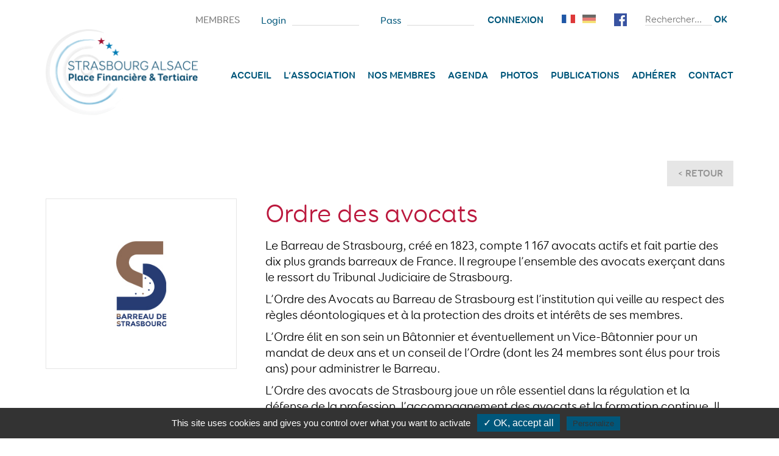

--- FILE ---
content_type: text/html; charset=UTF-8
request_url: https://www.strasbourg-place-financiere-tertiaire.alsace/membres/ordre-des-avocats/
body_size: 10492
content:
<!DOCTYPE html>
<html lang="fr-FR" prefix="og: https://ogp.me/ns#">
<head>
	<meta charset="UTF-8">
	<meta name="viewport" content="width=device-width, initial-scale=1, shrink-to-fit=no">
	<link rel="profile" href="http://gmpg.org/xfn/11">
	<script
	src="https://code.jquery.com/jquery-3.4.1.min.js"
	integrity="sha256-CSXorXvZcTkaix6Yvo6HppcZGetbYMGWSFlBw8HfCJo="
	crossorigin="anonymous"></script>
		<style>img:is([sizes="auto" i], [sizes^="auto," i]) { contain-intrinsic-size: 3000px 1500px }</style>
	<link rel="alternate" hreflang="fr" href="https://www.strasbourg-place-financiere-tertiaire.alsace/membres/ordre-des-avocats/" />
<link rel="alternate" hreflang="de" href="https://www.strasbourg-place-financiere-tertiaire.alsace/membres/ordre-des-avocats/?lang=de" />
<link rel="alternate" hreflang="x-default" href="https://www.strasbourg-place-financiere-tertiaire.alsace/membres/ordre-des-avocats/" />

<!-- Optimisation des moteurs de recherche par Rank Math - https://rankmath.com/ -->
<title>Ordre des avocats - Strasbourg Alsace</title>
<meta name="robots" content="index, follow, max-snippet:-1, max-video-preview:-1, max-image-preview:large"/>
<link rel="canonical" href="https://www.strasbourg-place-financiere-tertiaire.alsace/membres/ordre-des-avocats/" />
<meta property="og:locale" content="fr_FR" />
<meta property="og:type" content="article" />
<meta property="og:title" content="Ordre des avocats - Strasbourg Alsace" />
<meta property="og:description" content="&lt;p&gt;&lt;a class=&quot;btn btn-outline-primary understrap-read-more-link&quot; href=&quot;https://www.strasbourg-place-financiere-tertiaire.alsace/membres/ordre-des-avocats/&quot;&gt;Lire la suite&lt;/a&gt;&lt;/p&gt;" />
<meta property="og:url" content="https://www.strasbourg-place-financiere-tertiaire.alsace/membres/ordre-des-avocats/" />
<meta property="og:site_name" content="Strasbourg Alsace" />
<meta property="og:updated_time" content="2025-08-04T12:36:40+02:00" />
<meta name="twitter:card" content="summary_large_image" />
<meta name="twitter:title" content="Ordre des avocats - Strasbourg Alsace" />
<meta name="twitter:description" content="&lt;p&gt;&lt;a class=&quot;btn btn-outline-primary understrap-read-more-link&quot; href=&quot;https://www.strasbourg-place-financiere-tertiaire.alsace/membres/ordre-des-avocats/&quot;&gt;Lire la suite&lt;/a&gt;&lt;/p&gt;" />
<script type="application/ld+json" class="rank-math-schema">{"@context":"https://schema.org","@graph":[{"@type":"BreadcrumbList","@id":"https://www.strasbourg-place-financiere-tertiaire.alsace/membres/ordre-des-avocats/#breadcrumb","itemListElement":[{"@type":"ListItem","position":"1","item":{"@id":"https://www.strasbourg-place-financiere-tertiaire.alsace","name":"Accueil"}},{"@type":"ListItem","position":"2","item":{"@id":"https://www.strasbourg-place-financiere-tertiaire.alsace/membres/ordre-des-avocats/","name":"Ordre des avocats"}}]}]}</script>
<!-- /Extension Rank Math WordPress SEO -->

<link rel="alternate" type="application/rss+xml" title="Strasbourg Alsace &raquo; Flux" href="https://www.strasbourg-place-financiere-tertiaire.alsace/feed/" />
<link rel="alternate" type="application/rss+xml" title="Strasbourg Alsace &raquo; Flux des commentaires" href="https://www.strasbourg-place-financiere-tertiaire.alsace/comments/feed/" />
<script type="text/javascript">
/* <![CDATA[ */
window._wpemojiSettings = {"baseUrl":"https:\/\/s.w.org\/images\/core\/emoji\/16.0.1\/72x72\/","ext":".png","svgUrl":"https:\/\/s.w.org\/images\/core\/emoji\/16.0.1\/svg\/","svgExt":".svg","source":{"concatemoji":"https:\/\/www.strasbourg-place-financiere-tertiaire.alsace\/wp-includes\/js\/wp-emoji-release.min.js?ver=0e7941"}};
/*! This file is auto-generated */
!function(s,n){var o,i,e;function c(e){try{var t={supportTests:e,timestamp:(new Date).valueOf()};sessionStorage.setItem(o,JSON.stringify(t))}catch(e){}}function p(e,t,n){e.clearRect(0,0,e.canvas.width,e.canvas.height),e.fillText(t,0,0);var t=new Uint32Array(e.getImageData(0,0,e.canvas.width,e.canvas.height).data),a=(e.clearRect(0,0,e.canvas.width,e.canvas.height),e.fillText(n,0,0),new Uint32Array(e.getImageData(0,0,e.canvas.width,e.canvas.height).data));return t.every(function(e,t){return e===a[t]})}function u(e,t){e.clearRect(0,0,e.canvas.width,e.canvas.height),e.fillText(t,0,0);for(var n=e.getImageData(16,16,1,1),a=0;a<n.data.length;a++)if(0!==n.data[a])return!1;return!0}function f(e,t,n,a){switch(t){case"flag":return n(e,"\ud83c\udff3\ufe0f\u200d\u26a7\ufe0f","\ud83c\udff3\ufe0f\u200b\u26a7\ufe0f")?!1:!n(e,"\ud83c\udde8\ud83c\uddf6","\ud83c\udde8\u200b\ud83c\uddf6")&&!n(e,"\ud83c\udff4\udb40\udc67\udb40\udc62\udb40\udc65\udb40\udc6e\udb40\udc67\udb40\udc7f","\ud83c\udff4\u200b\udb40\udc67\u200b\udb40\udc62\u200b\udb40\udc65\u200b\udb40\udc6e\u200b\udb40\udc67\u200b\udb40\udc7f");case"emoji":return!a(e,"\ud83e\udedf")}return!1}function g(e,t,n,a){var r="undefined"!=typeof WorkerGlobalScope&&self instanceof WorkerGlobalScope?new OffscreenCanvas(300,150):s.createElement("canvas"),o=r.getContext("2d",{willReadFrequently:!0}),i=(o.textBaseline="top",o.font="600 32px Arial",{});return e.forEach(function(e){i[e]=t(o,e,n,a)}),i}function t(e){var t=s.createElement("script");t.src=e,t.defer=!0,s.head.appendChild(t)}"undefined"!=typeof Promise&&(o="wpEmojiSettingsSupports",i=["flag","emoji"],n.supports={everything:!0,everythingExceptFlag:!0},e=new Promise(function(e){s.addEventListener("DOMContentLoaded",e,{once:!0})}),new Promise(function(t){var n=function(){try{var e=JSON.parse(sessionStorage.getItem(o));if("object"==typeof e&&"number"==typeof e.timestamp&&(new Date).valueOf()<e.timestamp+604800&&"object"==typeof e.supportTests)return e.supportTests}catch(e){}return null}();if(!n){if("undefined"!=typeof Worker&&"undefined"!=typeof OffscreenCanvas&&"undefined"!=typeof URL&&URL.createObjectURL&&"undefined"!=typeof Blob)try{var e="postMessage("+g.toString()+"("+[JSON.stringify(i),f.toString(),p.toString(),u.toString()].join(",")+"));",a=new Blob([e],{type:"text/javascript"}),r=new Worker(URL.createObjectURL(a),{name:"wpTestEmojiSupports"});return void(r.onmessage=function(e){c(n=e.data),r.terminate(),t(n)})}catch(e){}c(n=g(i,f,p,u))}t(n)}).then(function(e){for(var t in e)n.supports[t]=e[t],n.supports.everything=n.supports.everything&&n.supports[t],"flag"!==t&&(n.supports.everythingExceptFlag=n.supports.everythingExceptFlag&&n.supports[t]);n.supports.everythingExceptFlag=n.supports.everythingExceptFlag&&!n.supports.flag,n.DOMReady=!1,n.readyCallback=function(){n.DOMReady=!0}}).then(function(){return e}).then(function(){var e;n.supports.everything||(n.readyCallback(),(e=n.source||{}).concatemoji?t(e.concatemoji):e.wpemoji&&e.twemoji&&(t(e.twemoji),t(e.wpemoji)))}))}((window,document),window._wpemojiSettings);
/* ]]> */
</script>
<style id='wp-emoji-styles-inline-css' type='text/css'>

	img.wp-smiley, img.emoji {
		display: inline !important;
		border: none !important;
		box-shadow: none !important;
		height: 1em !important;
		width: 1em !important;
		margin: 0 0.07em !important;
		vertical-align: -0.1em !important;
		background: none !important;
		padding: 0 !important;
	}
</style>
<link rel='stylesheet' id='wp-block-library-css' href='https://www.strasbourg-place-financiere-tertiaire.alsace/wp-includes/css/dist/block-library/style.min.css?ver=0e7941' type='text/css' media='all' />
<style id='classic-theme-styles-inline-css' type='text/css'>
/*! This file is auto-generated */
.wp-block-button__link{color:#fff;background-color:#32373c;border-radius:9999px;box-shadow:none;text-decoration:none;padding:calc(.667em + 2px) calc(1.333em + 2px);font-size:1.125em}.wp-block-file__button{background:#32373c;color:#fff;text-decoration:none}
</style>
<style id='global-styles-inline-css' type='text/css'>
:root{--wp--preset--aspect-ratio--square: 1;--wp--preset--aspect-ratio--4-3: 4/3;--wp--preset--aspect-ratio--3-4: 3/4;--wp--preset--aspect-ratio--3-2: 3/2;--wp--preset--aspect-ratio--2-3: 2/3;--wp--preset--aspect-ratio--16-9: 16/9;--wp--preset--aspect-ratio--9-16: 9/16;--wp--preset--color--black: #000000;--wp--preset--color--cyan-bluish-gray: #abb8c3;--wp--preset--color--white: #ffffff;--wp--preset--color--pale-pink: #f78da7;--wp--preset--color--vivid-red: #cf2e2e;--wp--preset--color--luminous-vivid-orange: #ff6900;--wp--preset--color--luminous-vivid-amber: #fcb900;--wp--preset--color--light-green-cyan: #7bdcb5;--wp--preset--color--vivid-green-cyan: #00d084;--wp--preset--color--pale-cyan-blue: #8ed1fc;--wp--preset--color--vivid-cyan-blue: #0693e3;--wp--preset--color--vivid-purple: #9b51e0;--wp--preset--gradient--vivid-cyan-blue-to-vivid-purple: linear-gradient(135deg,rgba(6,147,227,1) 0%,rgb(155,81,224) 100%);--wp--preset--gradient--light-green-cyan-to-vivid-green-cyan: linear-gradient(135deg,rgb(122,220,180) 0%,rgb(0,208,130) 100%);--wp--preset--gradient--luminous-vivid-amber-to-luminous-vivid-orange: linear-gradient(135deg,rgba(252,185,0,1) 0%,rgba(255,105,0,1) 100%);--wp--preset--gradient--luminous-vivid-orange-to-vivid-red: linear-gradient(135deg,rgba(255,105,0,1) 0%,rgb(207,46,46) 100%);--wp--preset--gradient--very-light-gray-to-cyan-bluish-gray: linear-gradient(135deg,rgb(238,238,238) 0%,rgb(169,184,195) 100%);--wp--preset--gradient--cool-to-warm-spectrum: linear-gradient(135deg,rgb(74,234,220) 0%,rgb(151,120,209) 20%,rgb(207,42,186) 40%,rgb(238,44,130) 60%,rgb(251,105,98) 80%,rgb(254,248,76) 100%);--wp--preset--gradient--blush-light-purple: linear-gradient(135deg,rgb(255,206,236) 0%,rgb(152,150,240) 100%);--wp--preset--gradient--blush-bordeaux: linear-gradient(135deg,rgb(254,205,165) 0%,rgb(254,45,45) 50%,rgb(107,0,62) 100%);--wp--preset--gradient--luminous-dusk: linear-gradient(135deg,rgb(255,203,112) 0%,rgb(199,81,192) 50%,rgb(65,88,208) 100%);--wp--preset--gradient--pale-ocean: linear-gradient(135deg,rgb(255,245,203) 0%,rgb(182,227,212) 50%,rgb(51,167,181) 100%);--wp--preset--gradient--electric-grass: linear-gradient(135deg,rgb(202,248,128) 0%,rgb(113,206,126) 100%);--wp--preset--gradient--midnight: linear-gradient(135deg,rgb(2,3,129) 0%,rgb(40,116,252) 100%);--wp--preset--font-size--small: 13px;--wp--preset--font-size--medium: 20px;--wp--preset--font-size--large: 36px;--wp--preset--font-size--x-large: 42px;--wp--preset--spacing--20: 0.44rem;--wp--preset--spacing--30: 0.67rem;--wp--preset--spacing--40: 1rem;--wp--preset--spacing--50: 1.5rem;--wp--preset--spacing--60: 2.25rem;--wp--preset--spacing--70: 3.38rem;--wp--preset--spacing--80: 5.06rem;--wp--preset--shadow--natural: 6px 6px 9px rgba(0, 0, 0, 0.2);--wp--preset--shadow--deep: 12px 12px 50px rgba(0, 0, 0, 0.4);--wp--preset--shadow--sharp: 6px 6px 0px rgba(0, 0, 0, 0.2);--wp--preset--shadow--outlined: 6px 6px 0px -3px rgba(255, 255, 255, 1), 6px 6px rgba(0, 0, 0, 1);--wp--preset--shadow--crisp: 6px 6px 0px rgba(0, 0, 0, 1);}:where(.is-layout-flex){gap: 0.5em;}:where(.is-layout-grid){gap: 0.5em;}body .is-layout-flex{display: flex;}.is-layout-flex{flex-wrap: wrap;align-items: center;}.is-layout-flex > :is(*, div){margin: 0;}body .is-layout-grid{display: grid;}.is-layout-grid > :is(*, div){margin: 0;}:where(.wp-block-columns.is-layout-flex){gap: 2em;}:where(.wp-block-columns.is-layout-grid){gap: 2em;}:where(.wp-block-post-template.is-layout-flex){gap: 1.25em;}:where(.wp-block-post-template.is-layout-grid){gap: 1.25em;}.has-black-color{color: var(--wp--preset--color--black) !important;}.has-cyan-bluish-gray-color{color: var(--wp--preset--color--cyan-bluish-gray) !important;}.has-white-color{color: var(--wp--preset--color--white) !important;}.has-pale-pink-color{color: var(--wp--preset--color--pale-pink) !important;}.has-vivid-red-color{color: var(--wp--preset--color--vivid-red) !important;}.has-luminous-vivid-orange-color{color: var(--wp--preset--color--luminous-vivid-orange) !important;}.has-luminous-vivid-amber-color{color: var(--wp--preset--color--luminous-vivid-amber) !important;}.has-light-green-cyan-color{color: var(--wp--preset--color--light-green-cyan) !important;}.has-vivid-green-cyan-color{color: var(--wp--preset--color--vivid-green-cyan) !important;}.has-pale-cyan-blue-color{color: var(--wp--preset--color--pale-cyan-blue) !important;}.has-vivid-cyan-blue-color{color: var(--wp--preset--color--vivid-cyan-blue) !important;}.has-vivid-purple-color{color: var(--wp--preset--color--vivid-purple) !important;}.has-black-background-color{background-color: var(--wp--preset--color--black) !important;}.has-cyan-bluish-gray-background-color{background-color: var(--wp--preset--color--cyan-bluish-gray) !important;}.has-white-background-color{background-color: var(--wp--preset--color--white) !important;}.has-pale-pink-background-color{background-color: var(--wp--preset--color--pale-pink) !important;}.has-vivid-red-background-color{background-color: var(--wp--preset--color--vivid-red) !important;}.has-luminous-vivid-orange-background-color{background-color: var(--wp--preset--color--luminous-vivid-orange) !important;}.has-luminous-vivid-amber-background-color{background-color: var(--wp--preset--color--luminous-vivid-amber) !important;}.has-light-green-cyan-background-color{background-color: var(--wp--preset--color--light-green-cyan) !important;}.has-vivid-green-cyan-background-color{background-color: var(--wp--preset--color--vivid-green-cyan) !important;}.has-pale-cyan-blue-background-color{background-color: var(--wp--preset--color--pale-cyan-blue) !important;}.has-vivid-cyan-blue-background-color{background-color: var(--wp--preset--color--vivid-cyan-blue) !important;}.has-vivid-purple-background-color{background-color: var(--wp--preset--color--vivid-purple) !important;}.has-black-border-color{border-color: var(--wp--preset--color--black) !important;}.has-cyan-bluish-gray-border-color{border-color: var(--wp--preset--color--cyan-bluish-gray) !important;}.has-white-border-color{border-color: var(--wp--preset--color--white) !important;}.has-pale-pink-border-color{border-color: var(--wp--preset--color--pale-pink) !important;}.has-vivid-red-border-color{border-color: var(--wp--preset--color--vivid-red) !important;}.has-luminous-vivid-orange-border-color{border-color: var(--wp--preset--color--luminous-vivid-orange) !important;}.has-luminous-vivid-amber-border-color{border-color: var(--wp--preset--color--luminous-vivid-amber) !important;}.has-light-green-cyan-border-color{border-color: var(--wp--preset--color--light-green-cyan) !important;}.has-vivid-green-cyan-border-color{border-color: var(--wp--preset--color--vivid-green-cyan) !important;}.has-pale-cyan-blue-border-color{border-color: var(--wp--preset--color--pale-cyan-blue) !important;}.has-vivid-cyan-blue-border-color{border-color: var(--wp--preset--color--vivid-cyan-blue) !important;}.has-vivid-purple-border-color{border-color: var(--wp--preset--color--vivid-purple) !important;}.has-vivid-cyan-blue-to-vivid-purple-gradient-background{background: var(--wp--preset--gradient--vivid-cyan-blue-to-vivid-purple) !important;}.has-light-green-cyan-to-vivid-green-cyan-gradient-background{background: var(--wp--preset--gradient--light-green-cyan-to-vivid-green-cyan) !important;}.has-luminous-vivid-amber-to-luminous-vivid-orange-gradient-background{background: var(--wp--preset--gradient--luminous-vivid-amber-to-luminous-vivid-orange) !important;}.has-luminous-vivid-orange-to-vivid-red-gradient-background{background: var(--wp--preset--gradient--luminous-vivid-orange-to-vivid-red) !important;}.has-very-light-gray-to-cyan-bluish-gray-gradient-background{background: var(--wp--preset--gradient--very-light-gray-to-cyan-bluish-gray) !important;}.has-cool-to-warm-spectrum-gradient-background{background: var(--wp--preset--gradient--cool-to-warm-spectrum) !important;}.has-blush-light-purple-gradient-background{background: var(--wp--preset--gradient--blush-light-purple) !important;}.has-blush-bordeaux-gradient-background{background: var(--wp--preset--gradient--blush-bordeaux) !important;}.has-luminous-dusk-gradient-background{background: var(--wp--preset--gradient--luminous-dusk) !important;}.has-pale-ocean-gradient-background{background: var(--wp--preset--gradient--pale-ocean) !important;}.has-electric-grass-gradient-background{background: var(--wp--preset--gradient--electric-grass) !important;}.has-midnight-gradient-background{background: var(--wp--preset--gradient--midnight) !important;}.has-small-font-size{font-size: var(--wp--preset--font-size--small) !important;}.has-medium-font-size{font-size: var(--wp--preset--font-size--medium) !important;}.has-large-font-size{font-size: var(--wp--preset--font-size--large) !important;}.has-x-large-font-size{font-size: var(--wp--preset--font-size--x-large) !important;}
:where(.wp-block-post-template.is-layout-flex){gap: 1.25em;}:where(.wp-block-post-template.is-layout-grid){gap: 1.25em;}
:where(.wp-block-columns.is-layout-flex){gap: 2em;}:where(.wp-block-columns.is-layout-grid){gap: 2em;}
:root :where(.wp-block-pullquote){font-size: 1.5em;line-height: 1.6;}
</style>
<link rel='stylesheet' id='events-manager-css' href='https://www.strasbourg-place-financiere-tertiaire.alsace/wp-content/plugins/events-manager/includes/css/events-manager.min.css?ver=7.2.2.1' type='text/css' media='all' />
<style id='events-manager-inline-css' type='text/css'>
body .em { --font-family : inherit; --font-weight : inherit; --font-size : 1em; --line-height : inherit; }
</style>
<link rel='stylesheet' id='events-manager-pro-css' href='https://www.strasbourg-place-financiere-tertiaire.alsace/wp-content/plugins/events-manager-pro/includes/css/events-manager-pro.css?ver=2.6712' type='text/css' media='all' />
<link rel='stylesheet' id='understrap-styles-css' href='https://www.strasbourg-place-financiere-tertiaire.alsace/wp-content/themes/understrap/css/theme.min.css?ver=0.9.4.1761575410' type='text/css' media='all' />
<link rel='stylesheet' id='understrap-styles-base-css' href='https://www.strasbourg-place-financiere-tertiaire.alsace/wp-content/themes/understrap/style.css?ver=0e7941' type='text/css' media='all' />
<script type="text/javascript" src="https://www.strasbourg-place-financiere-tertiaire.alsace/wp-includes/js/jquery/jquery.min.js?ver=3.7.1" id="jquery-core-js"></script>
<script type="text/javascript" src="https://www.strasbourg-place-financiere-tertiaire.alsace/wp-includes/js/jquery/jquery-migrate.min.js?ver=3.4.1" id="jquery-migrate-js"></script>
<script type="text/javascript" src="https://www.strasbourg-place-financiere-tertiaire.alsace/wp-includes/js/jquery/ui/core.min.js?ver=1.13.3" id="jquery-ui-core-js"></script>
<script type="text/javascript" src="https://www.strasbourg-place-financiere-tertiaire.alsace/wp-includes/js/jquery/ui/mouse.min.js?ver=1.13.3" id="jquery-ui-mouse-js"></script>
<script type="text/javascript" src="https://www.strasbourg-place-financiere-tertiaire.alsace/wp-includes/js/jquery/ui/sortable.min.js?ver=1.13.3" id="jquery-ui-sortable-js"></script>
<script type="text/javascript" src="https://www.strasbourg-place-financiere-tertiaire.alsace/wp-includes/js/jquery/ui/datepicker.min.js?ver=1.13.3" id="jquery-ui-datepicker-js"></script>
<script type="text/javascript" id="jquery-ui-datepicker-js-after">
/* <![CDATA[ */
jQuery(function(jQuery){jQuery.datepicker.setDefaults({"closeText":"Fermer","currentText":"Aujourd\u2019hui","monthNames":["janvier","f\u00e9vrier","mars","avril","mai","juin","juillet","ao\u00fbt","septembre","octobre","novembre","d\u00e9cembre"],"monthNamesShort":["Jan","F\u00e9v","Mar","Avr","Mai","Juin","Juil","Ao\u00fbt","Sep","Oct","Nov","D\u00e9c"],"nextText":"Suivant","prevText":"Pr\u00e9c\u00e9dent","dayNames":["dimanche","lundi","mardi","mercredi","jeudi","vendredi","samedi"],"dayNamesShort":["dim","lun","mar","mer","jeu","ven","sam"],"dayNamesMin":["D","L","M","M","J","V","S"],"dateFormat":"d MM yy","firstDay":1,"isRTL":false});});
/* ]]> */
</script>
<script type="text/javascript" src="https://www.strasbourg-place-financiere-tertiaire.alsace/wp-includes/js/jquery/ui/resizable.min.js?ver=1.13.3" id="jquery-ui-resizable-js"></script>
<script type="text/javascript" src="https://www.strasbourg-place-financiere-tertiaire.alsace/wp-includes/js/jquery/ui/draggable.min.js?ver=1.13.3" id="jquery-ui-draggable-js"></script>
<script type="text/javascript" src="https://www.strasbourg-place-financiere-tertiaire.alsace/wp-includes/js/jquery/ui/controlgroup.min.js?ver=1.13.3" id="jquery-ui-controlgroup-js"></script>
<script type="text/javascript" src="https://www.strasbourg-place-financiere-tertiaire.alsace/wp-includes/js/jquery/ui/checkboxradio.min.js?ver=1.13.3" id="jquery-ui-checkboxradio-js"></script>
<script type="text/javascript" src="https://www.strasbourg-place-financiere-tertiaire.alsace/wp-includes/js/jquery/ui/button.min.js?ver=1.13.3" id="jquery-ui-button-js"></script>
<script type="text/javascript" src="https://www.strasbourg-place-financiere-tertiaire.alsace/wp-includes/js/jquery/ui/dialog.min.js?ver=1.13.3" id="jquery-ui-dialog-js"></script>
<script type="text/javascript" id="events-manager-js-extra">
/* <![CDATA[ */
var EM = {"ajaxurl":"https:\/\/www.strasbourg-place-financiere-tertiaire.alsace\/wp-admin\/admin-ajax.php?em_lang=fr_FR&lang=fr","locationajaxurl":"https:\/\/www.strasbourg-place-financiere-tertiaire.alsace\/wp-admin\/admin-ajax.php?action=locations_search&em_lang=fr_FR&lang=fr","firstDay":"1","locale":"fr","dateFormat":"yy-mm-dd","ui_css":"https:\/\/www.strasbourg-place-financiere-tertiaire.alsace\/wp-content\/plugins\/events-manager\/includes\/css\/jquery-ui\/build.min.css","show24hours":"1","is_ssl":"1","autocomplete_limit":"10","calendar":{"breakpoints":{"small":560,"medium":908,"large":false}},"phone":"","datepicker":{"format":"d\/m\/Y","locale":"fr"},"search":{"breakpoints":{"small":650,"medium":850,"full":false}},"url":"https:\/\/www.strasbourg-place-financiere-tertiaire.alsace\/wp-content\/plugins\/events-manager","assets":{"input.em-uploader":{"js":{"em-uploader":{"url":"https:\/\/www.strasbourg-place-financiere-tertiaire.alsace\/wp-content\/plugins\/events-manager\/includes\/js\/em-uploader.js?v=7.2.2.1","event":"em_uploader_ready"}}},".em-event-editor":{"js":{"event-editor":{"url":"https:\/\/www.strasbourg-place-financiere-tertiaire.alsace\/wp-content\/plugins\/events-manager\/includes\/js\/events-manager-event-editor.js?v=7.2.2.1","event":"em_event_editor_ready"}},"css":{"event-editor":"https:\/\/www.strasbourg-place-financiere-tertiaire.alsace\/wp-content\/plugins\/events-manager\/includes\/css\/events-manager-event-editor.min.css?v=7.2.2.1"}},".em-recurrence-sets, .em-timezone":{"js":{"luxon":{"url":"luxon\/luxon.js?v=7.2.2.1","event":"em_luxon_ready"}}},".em-booking-form, #em-booking-form, .em-booking-recurring, .em-event-booking-form":{"js":{"em-bookings":{"url":"https:\/\/www.strasbourg-place-financiere-tertiaire.alsace\/wp-content\/plugins\/events-manager\/includes\/js\/bookingsform.js?v=7.2.2.1","event":"em_booking_form_js_loaded"}}},"#em-opt-archetypes":{"js":{"archetypes":"https:\/\/www.strasbourg-place-financiere-tertiaire.alsace\/wp-content\/plugins\/events-manager\/includes\/js\/admin-archetype-editor.js?v=7.2.2.1","archetypes_ms":"https:\/\/www.strasbourg-place-financiere-tertiaire.alsace\/wp-content\/plugins\/events-manager\/includes\/js\/admin-archetypes.js?v=7.2.2.1","qs":"qs\/qs.js?v=7.2.2.1"}}},"cached":"","google_maps_api":"AIzaSyCcU9iGiPadiE_NPsq_zlUASLm5vKX80lw","bookingInProgress":"Veuillez patienter pendant que la r\u00e9servation est soumise.","tickets_save":"Enregistrer le billet","bookingajaxurl":"https:\/\/www.strasbourg-place-financiere-tertiaire.alsace\/wp-admin\/admin-ajax.php?em_lang=fr_FR&lang=fr","bookings_export_save":"Exporter les r\u00e9servations","bookings_settings_save":"Enregistrer","booking_delete":"Confirmez-vous vouloir le supprimer\u00a0?","booking_offset":"30","bookings":{"submit_button":{"text":{"default":"Envoyer votre demande de r\u00e9servation","free":"Envoyer votre demande de r\u00e9servation","payment":"Envoyer votre demande de r\u00e9servation","processing":"En cours de traitement\u2026"}},"update_listener":""},"bb_full":"Complet","bb_book":"R\u00e9servez maintenant","bb_booking":"R\u00e9servation en cours...","bb_booked":"R\u00e9servation soumis","bb_error":"R\u00e9servation erreur. R\u00e9essayer\u00a0?","bb_cancel":"Annuler","bb_canceling":"Annulation en cours...","bb_cancelled":"Annul\u00e9e","bb_cancel_error":"Annulation erreur. R\u00e9essayer\u00a0?","txt_search":"Recherche","txt_searching":"Recherche en cours\u2026","txt_loading":"Chargement en cours\u2026","cache":""};
/* ]]> */
</script>
<script type="text/javascript" src="https://www.strasbourg-place-financiere-tertiaire.alsace/wp-content/plugins/events-manager/includes/js/events-manager.js?ver=7.2.2.1" id="events-manager-js"></script>
<script type="text/javascript" src="https://www.strasbourg-place-financiere-tertiaire.alsace/wp-content/plugins/events-manager/includes/external/flatpickr/l10n/fr.js?ver=7.2.2.1" id="em-flatpickr-localization-js"></script>
<script type="text/javascript" src="https://www.strasbourg-place-financiere-tertiaire.alsace/wp-content/plugins/events-manager-pro/includes/js/events-manager-pro.js?ver=2.6712" id="events-manager-pro-js"></script>
<link rel="https://api.w.org/" href="https://www.strasbourg-place-financiere-tertiaire.alsace/wp-json/" /><link rel="alternate" title="JSON" type="application/json" href="https://www.strasbourg-place-financiere-tertiaire.alsace/wp-json/wp/v2/membres/845" /><link rel="EditURI" type="application/rsd+xml" title="RSD" href="https://www.strasbourg-place-financiere-tertiaire.alsace/xmlrpc.php?rsd" />

<link rel='shortlink' href='https://www.strasbourg-place-financiere-tertiaire.alsace/?p=845' />
<link rel="alternate" title="oEmbed (JSON)" type="application/json+oembed" href="https://www.strasbourg-place-financiere-tertiaire.alsace/wp-json/oembed/1.0/embed?url=https%3A%2F%2Fwww.strasbourg-place-financiere-tertiaire.alsace%2Fmembres%2Fordre-des-avocats%2F" />
<link rel="alternate" title="oEmbed (XML)" type="text/xml+oembed" href="https://www.strasbourg-place-financiere-tertiaire.alsace/wp-json/oembed/1.0/embed?url=https%3A%2F%2Fwww.strasbourg-place-financiere-tertiaire.alsace%2Fmembres%2Fordre-des-avocats%2F&#038;format=xml" />
		<style type="text/css">
			.em-coupon-code { width:150px; }
			#em-coupon-loading { display:inline-block; width:16px; height: 16px; margin-left:4px; background:url(https://www.strasbourg-place-financiere-tertiaire.alsace/wp-content/plugins/events-manager-pro/includes/images/spinner.gif)}
			.em-coupon-message { display:inline-block; margin:5px 0px 0px 105px; text-indent:22px; }
			.em-coupon-success { color:green; background:url(https://www.strasbourg-place-financiere-tertiaire.alsace/wp-content/plugins/events-manager-pro/includes/images/success.png) 0px 0px no-repeat }
			.em-coupon-error { color:red; background:url(https://www.strasbourg-place-financiere-tertiaire.alsace/wp-content/plugins/events-manager-pro/includes/images/error.png) 0px 0px no-repeat }
			.em-cart-coupons-form .em-coupon-message{ margin:5px 0px 0px 0px; }
			#em-coupon-loading { margin-right:4px; }	
		</style>
		<meta name="mobile-web-app-capable" content="yes">
<meta name="apple-mobile-web-app-capable" content="yes">
<meta name="apple-mobile-web-app-title" content="Strasbourg Alsace - Place Financière &amp; Tertiaire">
<style type="text/css">.recentcomments a{display:inline !important;padding:0 !important;margin:0 !important;}</style>
	<link rel="icon" type="image/png" href="https://www.strasbourg-place-financiere-tertiaire.alsace/wp-content/themes/understrap/src/img/spf-favicon.png" />

	<script type="text/javascript" src="https://www.strasbourg-place-financiere-tertiaire.alsace/wp-content/themes/understrap/tarteaucitron/tarteaucitron.js"></script>

	<script type="text/javascript">
        tarteaucitron.init({
            "privacyUrl": "", /* Privacy policy url */

            "hashtag": "#tarteaucitron", /* Open the panel with this hashtag */
            "cookieName": "tarteaucitron", /* Cookie name */

            "orientation": "bottom", /* Banner position (top - bottom) */
            "showAlertSmall": false, /* Show the small banner on bottom right */
            "cookieslist": true, /* Show the cookie list */

            "adblocker": false, /* Show a Warning if an adblocker is detected */
            "AcceptAllCta" : true, /* Show the accept all button when highPrivacy on */
            "highPrivacy": true, /* Disable auto consent */
            "handleBrowserDNTRequest": false, /* If Do Not Track == 1, disallow all */

            "removeCredit": false, /* Remove credit link */
            "moreInfoLink": true, /* Show more info link */
            "useExternalCss": false, /* If false, the tarteaucitron.css file will be loaded */

            "readmoreLink": "/mentions-legales/" /* Change the default readmore link */
        });

        // Google Analytics (gtag.js)
        tarteaucitron.user.gtagUa = 'UA-158176304-2';
        tarteaucitron.user.gtagMore = function () { /* add here your optionnal gtag() */ };
        (tarteaucitron.job = tarteaucitron.job || []).push('gtag');

	</script>

</head>

<body class="wp-singular membres-template-default single single-membres postid-845 wp-custom-logo wp-embed-responsive wp-theme-understrap" itemscope itemtype="http://schema.org/WebSite">
<div class="site" id="page">

	<!-- ******************* The Navbar Area ******************* -->
	<div id="wrapper-navbar">

		<a class="skip-link sr-only sr-only-focusable" href="#content">Aller au contenu</a>

<div id="group-menu">
		<div class="container">
				<div class="header-top d-flex flex-row justify-content-end">

						<div class="bloc-header login-bloc">
							<!--  Login elements -->
							<span class="btn-open">Connexion</span>
							
	<!-- section -->
    <section class="aa_loginForm">


                              <span>Membres</span>
                    <form name="loginform" id="loginform" action="https://www.strasbourg-place-financiere-tertiaire.alsace/wp-login.php" method="post"><p class="login-username">
				<label for="user_login">Login</label>
				<input type="text" name="log" id="user_login" autocomplete="username" class="input" value="" size="20" />
			</p><p class="login-password">
				<label for="user_pass">Pass</label>
				<input type="password" name="pwd" id="user_pass" autocomplete="current-password" spellcheck="false" class="input" value="" size="20" />
			</p><p class="login-submit">
				<input type="submit" name="wp-submit" id="wp-submit" class="button button-primary" value="Connexion" />
				<input type="hidden" name="redirect_to" value="https://www.strasbourg-place-financiere-tertiaire.alsace/wp-admin/" />
			</p></form>
	</section>
	<!-- /section -->
						</div>

						<div class="bloc-header">
							<!--  WPML Select langues -->
							<div id="footer_language_list"><ul><li><img src="https://www.strasbourg-place-financiere-tertiaire.alsace/wp-content/themes/understrap/img/fr.jpg" height="25" alt="fr" width="40" /></li><li><a href="https://www.strasbourg-place-financiere-tertiaire.alsace/membres/ordre-des-avocats/?lang=de"><img src="https://www.strasbourg-place-financiere-tertiaire.alsace/wp-content/themes/understrap/img/de.jpg" height="25" alt="de" width="40" /></a><a href="https://www.strasbourg-place-financiere-tertiaire.alsace/membres/ordre-des-avocats/?lang=de"></a></li></ul></div>						</div>

												<div class="bloc-header">
							<a href=https://www.facebook.com/strasbourgplacefinanciere title='lien facebook'><img width='21px' height='21px' src='https://www.strasbourg-place-financiere-tertiaire.alsace/wp-content/themes/understrap/img/facebook.jpg' alt='facebook icon'></a>						</div>
						
						<!--  Search form -->
						<div class="bloc-header search-bloc">
							
							<span class="btn-open">Rechercher</span>

							<form role="search" method="get" id="searchform" class="searchform" action="https://www.strasbourg-place-financiere-tertiaire.alsace/">
								<label class="screen-reader-text" for="s"></label>
								<input type="search" value="" placeholder='Rechercher...' name="s" id="s" />
								<input type="hidden" name="lang" value="fr"/>
								<input type="submit" id="searchsubmit"
								value="ok" />
							</form>
						</div>
					</div>
			</div>

		<nav id="main-nav" class="navbar navbar-expand-lg navbar-light" aria-labelledby="main-nav-label">

			<h2 id="main-nav-label" class="sr-only">
				Main Navigation			</h2>




					<div class="container">
		
					<!-- Your site title as branding in the menu -->
					<a href="https://www.strasbourg-place-financiere-tertiaire.alsace/" class="navbar-brand custom-logo-link" rel="home"><img width="251" height="142" src="https://www.strasbourg-place-financiere-tertiaire.alsace/wp-content/uploads/2020/02/logo_spf_new.png" class="img-fluid" alt="Strasbourg Alsace" decoding="async" /></a><!-- end custom logo -->

				<button class="navbar-toggler" type="button" data-toggle="collapse" data-target="#navbarNavDropdown" aria-controls="navbarNavDropdown" aria-expanded="false" aria-label="Toggle navigation">
					<span class="navbar-toggler-icon"></span>
				</button>

				<div class="wrapper-menus d-flex flex-column align-items-end menu-fr">

					<!-- The WordPress Menu goes here -->
					<div id="navbarNavDropdown" class="collapse navbar-collapse"><ul id="main-menu" class="navbar-nav ml-auto"><li itemscope="itemscope" itemtype="https://www.schema.org/SiteNavigationElement" id="menu-item-64" class="menu-item menu-item-type-post_type menu-item-object-page menu-item-home menu-item-64 nav-item"><a title="Accueil" href="https://www.strasbourg-place-financiere-tertiaire.alsace/" class="nav-link">Accueil</a></li>
<li itemscope="itemscope" itemtype="https://www.schema.org/SiteNavigationElement" id="menu-item-73" class="menu-item menu-item-type-post_type menu-item-object-page menu-item-73 nav-item"><a title="L&#039;association" href="https://www.strasbourg-place-financiere-tertiaire.alsace/lassociation/historique/" class="nav-link">L&rsquo;association</a></li>
<li itemscope="itemscope" itemtype="https://www.schema.org/SiteNavigationElement" id="menu-item-86" class="menu-item menu-item-type-post_type menu-item-object-page menu-item-86 nav-item"><a title="Nos membres" href="https://www.strasbourg-place-financiere-tertiaire.alsace/nos-membres/" class="nav-link">Nos membres</a></li>
<li itemscope="itemscope" itemtype="https://www.schema.org/SiteNavigationElement" id="menu-item-87" class="menu-item menu-item-type-post_type menu-item-object-page menu-item-87 nav-item"><a title="Agenda" href="https://www.strasbourg-place-financiere-tertiaire.alsace/agenda/" class="nav-link">Agenda</a></li>
<li itemscope="itemscope" itemtype="https://www.schema.org/SiteNavigationElement" id="menu-item-88" class="menu-item menu-item-type-post_type menu-item-object-page menu-item-88 nav-item"><a title="Photos" href="https://www.strasbourg-place-financiere-tertiaire.alsace/photos/" class="nav-link">Photos</a></li>
<li itemscope="itemscope" itemtype="https://www.schema.org/SiteNavigationElement" id="menu-item-89" class="menu-item menu-item-type-post_type menu-item-object-page menu-item-89 nav-item"><a title="Publications" href="https://www.strasbourg-place-financiere-tertiaire.alsace/publications/" class="nav-link">Publications</a></li>
<li itemscope="itemscope" itemtype="https://www.schema.org/SiteNavigationElement" id="menu-item-90" class="menu-item menu-item-type-post_type menu-item-object-page menu-item-90 nav-item"><a title="Adhérer" href="https://www.strasbourg-place-financiere-tertiaire.alsace/adherer/" class="nav-link">Adhérer</a></li>
<li itemscope="itemscope" itemtype="https://www.schema.org/SiteNavigationElement" id="menu-item-91" class="menu-item menu-item-type-post_type menu-item-object-page menu-item-91 nav-item"><a title="Contact" href="https://www.strasbourg-place-financiere-tertiaire.alsace/contact/" class="nav-link">Contact</a></li>
</ul></div>
			</div>
						</div><!-- .container -->
			

		</nav><!-- .site-navigation -->
		</div>
	</div><!-- #wrapper-navbar end -->



	<div class="wrapper" id="member-wrapper">
		<div class="container" id="content" tabindex="-1">

			

<div class="back-wrapper">
      <a href="https://www.strasbourg-place-financiere-tertiaire.alsace/nos-membres/" class="btn btn-back">< Retour</a>
</div>
			<div class="d-flex member-top">

				<div class="member-img">
					<div class="bloc-border member-img-wrapper">
						<img class="img-fluid" src="https://www.strasbourg-place-financiere-tertiaire.alsace/wp-content/uploads/2020/03/Logo-ODA.jpg" alt="Ordre des avocats">
					</div>
				</div>


				<div class="member-presentation">
					<h1>Ordre des avocats</h1>

					<div class="member-ca">
																	</div>


											<div class="member-intro content">
							<p class="p1">Le Barreau de Strasbourg, créé en 1823, compte 1 167 avocats actifs et fait partie des dix plus grands barreaux de France. Il regroupe l’ensemble des avocats exerçant dans le ressort du Tribunal Judiciaire de Strasbourg.</p>
<p class="p1">L’Ordre des Avocats au Barreau de Strasbourg est l’institution qui veille au respect des règles déontologiques et à la protection des droits et intérêts de ses membres.</p>
<p class="p1">L’Ordre élit en son sein un Bâtonnier et éventuellement un Vice-Bâtonnier pour un mandat de deux ans et un conseil de l’Ordre (dont les 24 membres sont élus pour trois ans) pour administrer le Barreau.</p>
<p class="p1">L’Ordre des avocats de Strasbourg joue un rôle essentiel dans la régulation et la défense de la profession, l’accompagnement des avocats et la formation continue. Il est également un acteur majeur de la promotion de l’accès au droit et de la sensibilisation du public aux questions juridiques.</p>
						</div>
					
				</div>
			</div>


			<div class="d-flex member-bottom">

									<div id="map" class="acf-map" data-zoom="16">
						<div class="marker" data-lat="48.5876706" data-lng="7.7513534"></div>
					</div>
				
				<div class="member-infos">


				
										<div class="member-info">
						<h2>Adresse (siège)</h2>
						<p>Ordre des Avocats, 3 Rue du Général Frère, 67000 Strasbourg, France</p>
					</div>
					
					
					
											<div class="member-info">
							<h2>Téléphone</h2>
							<p>03 88 37 12 66</p>
						</div>
					

											<div class="member-info">
							<h2>Site internet</h2>
							<a href="http://www.avocats-strasbourg.com" target="_blank">http://www.avocats-strasbourg.com</a>
						</div>
					
											<div class="member-info">
							<h2>Réseau sociaux</h2>
							
															<a href="https://www.facebook.com/avocatsstrasbourg/"><img class="img-fluid" width="25" height="25px"
																		src="https://www.strasbourg-place-financiere-tertiaire.alsace/wp-content/themes/understrap/img/facebook.png"
																		alt="icon facebook"></a>
							
							

						</div>
					
				</div>
			</div>

		</div>
	</div>




<footer class="wrapper" id="wrapper-footer">
	<div class="container">
		<div class="site-info row">

		<div class="col-24 col-md-6 col-xl-4">

			<!-- Your site title as branding in the menu -->
			<a href="https://www.strasbourg-place-financiere-tertiaire.alsace/" class="navbar-brand custom-logo-link" rel="home"><img width="251" height="142" src="https://www.strasbourg-place-financiere-tertiaire.alsace/wp-content/uploads/2020/02/logo_spf_new.png" class="img-fluid" alt="Strasbourg Alsace" decoding="async" /></a><!-- end custom logo -->

</div>

		<div class="col-24 col-md-18 col-xl-16">
					<!-- The WordPress Menu goes here -->
			<div class="menu-footer"><ul id="footer-menu" class=""><li itemscope="itemscope" itemtype="https://www.schema.org/SiteNavigationElement" class="menu-item menu-item-type-post_type menu-item-object-page menu-item-home menu-item-64 nav-item"><a title="Accueil" href="https://www.strasbourg-place-financiere-tertiaire.alsace/" class="nav-link">Accueil</a></li>
<li itemscope="itemscope" itemtype="https://www.schema.org/SiteNavigationElement" class="menu-item menu-item-type-post_type menu-item-object-page menu-item-73 nav-item"><a title="L&#039;association" href="https://www.strasbourg-place-financiere-tertiaire.alsace/lassociation/historique/" class="nav-link">L&rsquo;association</a></li>
<li itemscope="itemscope" itemtype="https://www.schema.org/SiteNavigationElement" class="menu-item menu-item-type-post_type menu-item-object-page menu-item-86 nav-item"><a title="Nos membres" href="https://www.strasbourg-place-financiere-tertiaire.alsace/nos-membres/" class="nav-link">Nos membres</a></li>
<li itemscope="itemscope" itemtype="https://www.schema.org/SiteNavigationElement" class="menu-item menu-item-type-post_type menu-item-object-page menu-item-87 nav-item"><a title="Agenda" href="https://www.strasbourg-place-financiere-tertiaire.alsace/agenda/" class="nav-link">Agenda</a></li>
<li itemscope="itemscope" itemtype="https://www.schema.org/SiteNavigationElement" class="menu-item menu-item-type-post_type menu-item-object-page menu-item-88 nav-item"><a title="Photos" href="https://www.strasbourg-place-financiere-tertiaire.alsace/photos/" class="nav-link">Photos</a></li>
<li itemscope="itemscope" itemtype="https://www.schema.org/SiteNavigationElement" class="menu-item menu-item-type-post_type menu-item-object-page menu-item-89 nav-item"><a title="Publications" href="https://www.strasbourg-place-financiere-tertiaire.alsace/publications/" class="nav-link">Publications</a></li>
<li itemscope="itemscope" itemtype="https://www.schema.org/SiteNavigationElement" class="menu-item menu-item-type-post_type menu-item-object-page menu-item-90 nav-item"><a title="Adhérer" href="https://www.strasbourg-place-financiere-tertiaire.alsace/adherer/" class="nav-link">Adhérer</a></li>
<li itemscope="itemscope" itemtype="https://www.schema.org/SiteNavigationElement" class="menu-item menu-item-type-post_type menu-item-object-page menu-item-91 nav-item"><a title="Contact" href="https://www.strasbourg-place-financiere-tertiaire.alsace/contact/" class="nav-link">Contact</a></li>
</ul></div>		</div>

		<div class="col-24 col-xl-4">
			<div class="mentions d-flex flex-column">
				<a href="https://www.strasbourg-place-financiere-tertiaire.alsace/mentions-legales/" >Mentions légales</a>


						<a href=https://www.facebook.com/strasbourgplacefinanciere class='link-facebook' title='Lien vers la page facebook'><img width='21px' height='21px' src='https://www.strasbourg-place-financiere-tertiaire.alsace/wp-content/themes/understrap/img/facebook.jpg' alt='facebook icon'>Facebook</a>			
			</div>
			</div>
		</div><!-- .site-info -->
	</div><!-- container end -->
</footer><!-- wrapper end -->

</div><!-- #page we need this extra closing tag here -->

<script type="speculationrules">
{"prefetch":[{"source":"document","where":{"and":[{"href_matches":"\/*"},{"not":{"href_matches":["\/wp-*.php","\/wp-admin\/*","\/wp-content\/uploads\/*","\/wp-content\/*","\/wp-content\/plugins\/*","\/wp-content\/themes\/understrap\/*","\/*\\?(.+)"]}},{"not":{"selector_matches":"a[rel~=\"nofollow\"]"}},{"not":{"selector_matches":".no-prefetch, .no-prefetch a"}}]},"eagerness":"conservative"}]}
</script>
		<script type="text/javascript">
			(function() {
				let targetObjectName = 'EM';
				if ( typeof window[targetObjectName] === 'object' && window[targetObjectName] !== null ) {
					Object.assign( window[targetObjectName], []);
				} else {
					console.warn( 'Could not merge extra data: window.' + targetObjectName + ' not found or not an object.' );
				}
			})();
		</script>
		<script type="text/javascript" src="https://www.strasbourg-place-financiere-tertiaire.alsace/wp-content/themes/understrap/src/js/lightcase-2.5.0/vendor/jQuery/jquery.events.touch.js?ver=0e7941" id="jquery-touch-js"></script>
<script type="text/javascript" src="https://www.strasbourg-place-financiere-tertiaire.alsace/wp-content/themes/understrap/js/theme.min.js?ver=0.9.4.1589892258" id="understrap-scripts-js"></script>

<script src="https://maps.googleapis.com/maps/api/js?key=AIzaSyCcU9iGiPadiE_NPsq_zlUASLm5vKX80lw"></script>


</body>

</html>



--- FILE ---
content_type: application/javascript
request_url: https://www.strasbourg-place-financiere-tertiaire.alsace/wp-content/themes/understrap/js/theme.min.js?ver=0.9.4.1589892258
body_size: 53415
content:
"use strict";function _typeof(t){return(_typeof="function"==typeof Symbol&&"symbol"==typeof Symbol.iterator?function(t){return typeof t}:function(t){return t&&"function"==typeof Symbol&&t.constructor===Symbol&&t!==Symbol.prototype?"symbol":typeof t})(t)}function _typeof(t){return(_typeof="function"==typeof Symbol&&"symbol"==typeof Symbol.iterator?function(t){return typeof t}:function(t){return t&&"function"==typeof Symbol&&t.constructor===Symbol&&t!==Symbol.prototype?"symbol":typeof t})(t)}!function(t,e){"object"===("undefined"==typeof exports?"undefined":_typeof(exports))&&"undefined"!=typeof module?e(exports,require("jquery")):"function"==typeof define&&define.amd?define(["exports","jquery"],e):e((t=t||self).bootstrap={},t.jQuery)}(void 0,function(t,p){function i(t,e){for(var n=0;n<e.length;n++){var i=e[n];i.enumerable=i.enumerable||!1,i.configurable=!0,"value"in i&&(i.writable=!0),Object.defineProperty(t,i.key,i)}}function s(t,e,n){return e&&i(t.prototype,e),n&&i(t,n),t}function e(e,t){var n=Object.keys(e);if(Object.getOwnPropertySymbols){var i=Object.getOwnPropertySymbols(e);t&&(i=i.filter(function(t){return Object.getOwnPropertyDescriptor(e,t).enumerable})),n.push.apply(n,i)}return n}function l(o){for(var t=1;t<arguments.length;t++){var r=null!=arguments[t]?arguments[t]:{};t%2?e(Object(r),!0).forEach(function(t){var e,n,i;e=o,i=r[n=t],n in e?Object.defineProperty(e,n,{value:i,enumerable:!0,configurable:!0,writable:!0}):e[n]=i}):Object.getOwnPropertyDescriptors?Object.defineProperties(o,Object.getOwnPropertyDescriptors(r)):e(Object(r)).forEach(function(t){Object.defineProperty(o,t,Object.getOwnPropertyDescriptor(r,t))})}return o}p=p&&p.hasOwnProperty("default")?p.default:p;var n="transitionend";function o(t){var e=this,n=!1;return p(this).one(m.TRANSITION_END,function(){n=!0}),setTimeout(function(){n||m.triggerTransitionEnd(e)},t),this}var m={TRANSITION_END:"bsTransitionEnd",getUID:function(t){for(;t+=~~(1e6*Math.random()),document.getElementById(t););return t},getSelectorFromElement:function(t){var e=t.getAttribute("data-target");if(!e||"#"===e){var n=t.getAttribute("href");e=n&&"#"!==n?n.trim():""}try{return document.querySelector(e)?e:null}catch(t){return null}},getTransitionDurationFromElement:function(t){if(!t)return 0;var e=p(t).css("transition-duration"),n=p(t).css("transition-delay"),i=parseFloat(e),o=parseFloat(n);return i||o?(e=e.split(",")[0],n=n.split(",")[0],1e3*(parseFloat(e)+parseFloat(n))):0},reflow:function(t){return t.offsetHeight},triggerTransitionEnd:function(t){p(t).trigger(n)},supportsTransitionEnd:function(){return Boolean(n)},isElement:function(t){return(t[0]||t).nodeType},typeCheckConfig:function(t,e,n){for(var i in n)if(Object.prototype.hasOwnProperty.call(n,i)){var o=n[i],r=e[i],s=r&&m.isElement(r)?"element":(a=r,{}.toString.call(a).match(/\s([a-z]+)/i)[1].toLowerCase());if(!new RegExp(o).test(s))throw new Error(t.toUpperCase()+': Option "'+i+'" provided type "'+s+'" but expected type "'+o+'".')}var a},findShadowRoot:function(t){if(!document.documentElement.attachShadow)return null;if("function"!=typeof t.getRootNode)return t instanceof ShadowRoot?t:t.parentNode?m.findShadowRoot(t.parentNode):null;var e=t.getRootNode();return e instanceof ShadowRoot?e:null},jQueryDetection:function(){if(void 0===p)throw new TypeError("Bootstrap's JavaScript requires jQuery. jQuery must be included before Bootstrap's JavaScript.");var t=p.fn.jquery.split(" ")[0].split(".");if(t[0]<2&&t[1]<9||1===t[0]&&9===t[1]&&t[2]<1||4<=t[0])throw new Error("Bootstrap's JavaScript requires at least jQuery v1.9.1 but less than v4.0.0")}};m.jQueryDetection(),p.fn.emulateTransitionEnd=o,p.event.special[m.TRANSITION_END]={bindType:n,delegateType:n,handle:function(t){if(p(t.target).is(this))return t.handleObj.handler.apply(this,arguments)}};var r="alert",a="bs.alert",c="."+a,u=p.fn[r],h={CLOSE:"close"+c,CLOSED:"closed"+c,CLICK_DATA_API:"click"+c+".data-api"},f="alert",d="fade",g="show",v=function(){function i(t){this._element=t}var t=i.prototype;return t.close=function(t){var e=this._element;t&&(e=this._getRootElement(t)),this._triggerCloseEvent(e).isDefaultPrevented()||this._removeElement(e)},t.dispose=function(){p.removeData(this._element,a),this._element=null},t._getRootElement=function(t){var e=m.getSelectorFromElement(t),n=!1;return e&&(n=document.querySelector(e)),n||(n=p(t).closest("."+f)[0]),n},t._triggerCloseEvent=function(t){var e=p.Event(h.CLOSE);return p(t).trigger(e),e},t._removeElement=function(e){var n=this;if(p(e).removeClass(g),p(e).hasClass(d)){var t=m.getTransitionDurationFromElement(e);p(e).one(m.TRANSITION_END,function(t){return n._destroyElement(e,t)}).emulateTransitionEnd(t)}else this._destroyElement(e)},t._destroyElement=function(t){p(t).detach().trigger(h.CLOSED).remove()},i._jQueryInterface=function(n){return this.each(function(){var t=p(this),e=t.data(a);e||(e=new i(this),t.data(a,e)),"close"===n&&e[n](this)})},i._handleDismiss=function(e){return function(t){t&&t.preventDefault(),e.close(this)}},s(i,null,[{key:"VERSION",get:function(){return"4.4.1"}}]),i}();p(document).on(h.CLICK_DATA_API,'[data-dismiss="alert"]',v._handleDismiss(new v)),p.fn[r]=v._jQueryInterface,p.fn[r].Constructor=v,p.fn[r].noConflict=function(){return p.fn[r]=u,v._jQueryInterface};var y="button",_="bs.button",b="."+_,w=".data-api",E=p.fn[y],C="active",T="btn",x="focus",S='[data-toggle^="button"]',I='[data-toggle="buttons"]',D='[data-toggle="button"]',j='[data-toggle="buttons"] .btn',O='input:not([type="hidden"])',A=".active",k=".btn",N={CLICK_DATA_API:"click"+b+w,FOCUS_BLUR_DATA_API:"focus"+b+w+" blur"+b+w,LOAD_DATA_API:"load"+b+w},L=function(){function n(t){this._element=t}var t=n.prototype;return t.toggle=function(){var t=!0,e=!0,n=p(this._element).closest(I)[0];if(n){var i=this._element.querySelector(O);if(i){if("radio"===i.type)if(i.checked&&this._element.classList.contains(C))t=!1;else{var o=n.querySelector(A);o&&p(o).removeClass(C)}else"checkbox"===i.type?"LABEL"===this._element.tagName&&i.checked===this._element.classList.contains(C)&&(t=!1):t=!1;t&&(i.checked=!this._element.classList.contains(C),p(i).trigger("change")),i.focus(),e=!1}}this._element.hasAttribute("disabled")||this._element.classList.contains("disabled")||(e&&this._element.setAttribute("aria-pressed",!this._element.classList.contains(C)),t&&p(this._element).toggleClass(C))},t.dispose=function(){p.removeData(this._element,_),this._element=null},n._jQueryInterface=function(e){return this.each(function(){var t=p(this).data(_);t||(t=new n(this),p(this).data(_,t)),"toggle"===e&&t[e]()})},s(n,null,[{key:"VERSION",get:function(){return"4.4.1"}}]),n}();p(document).on(N.CLICK_DATA_API,S,function(t){var e=t.target;if(p(e).hasClass(T)||(e=p(e).closest(k)[0]),!e||e.hasAttribute("disabled")||e.classList.contains("disabled"))t.preventDefault();else{var n=e.querySelector(O);if(n&&(n.hasAttribute("disabled")||n.classList.contains("disabled")))return void t.preventDefault();L._jQueryInterface.call(p(e),"toggle")}}).on(N.FOCUS_BLUR_DATA_API,S,function(t){var e=p(t.target).closest(k)[0];p(e).toggleClass(x,/^focus(in)?$/.test(t.type))}),p(window).on(N.LOAD_DATA_API,function(){for(var t=[].slice.call(document.querySelectorAll(j)),e=0,n=t.length;e<n;e++){var i=t[e],o=i.querySelector(O);o.checked||o.hasAttribute("checked")?i.classList.add(C):i.classList.remove(C)}for(var r=0,s=(t=[].slice.call(document.querySelectorAll(D))).length;r<s;r++){var a=t[r];"true"===a.getAttribute("aria-pressed")?a.classList.add(C):a.classList.remove(C)}}),p.fn[y]=L._jQueryInterface,p.fn[y].Constructor=L,p.fn[y].noConflict=function(){return p.fn[y]=E,L._jQueryInterface};var P="carousel",H="bs.carousel",M="."+H,W=".data-api",z=p.fn[P],R={interval:5e3,keyboard:!0,slide:!1,pause:"hover",wrap:!0,touch:!0},B={interval:"(number|boolean)",keyboard:"boolean",slide:"(boolean|string)",pause:"(string|boolean)",wrap:"boolean",touch:"boolean"},F="next",q="prev",U="left",Q="right",K={SLIDE:"slide"+M,SLID:"slid"+M,KEYDOWN:"keydown"+M,MOUSEENTER:"mouseenter"+M,MOUSELEAVE:"mouseleave"+M,TOUCHSTART:"touchstart"+M,TOUCHMOVE:"touchmove"+M,TOUCHEND:"touchend"+M,POINTERDOWN:"pointerdown"+M,POINTERUP:"pointerup"+M,DRAG_START:"dragstart"+M,LOAD_DATA_API:"load"+M+W,CLICK_DATA_API:"click"+M+W},Y="carousel",V="active",X="slide",G="carousel-item-right",$="carousel-item-left",J="carousel-item-next",Z="carousel-item-prev",tt="pointer-event",et=".active",nt=".active.carousel-item",it=".carousel-item",ot=".carousel-item img",rt=".carousel-item-next, .carousel-item-prev",st=".carousel-indicators",at="[data-slide], [data-slide-to]",lt='[data-ride="carousel"]',ct={TOUCH:"touch",PEN:"pen"},ut=function(){function r(t,e){this._items=null,this._interval=null,this._activeElement=null,this._isPaused=!1,this._isSliding=!1,this.touchTimeout=null,this.touchStartX=0,this.touchDeltaX=0,this._config=this._getConfig(e),this._element=t,this._indicatorsElement=this._element.querySelector(st),this._touchSupported="ontouchstart"in document.documentElement||0<navigator.maxTouchPoints,this._pointerEvent=Boolean(window.PointerEvent||window.MSPointerEvent),this._addEventListeners()}var t=r.prototype;return t.next=function(){this._isSliding||this._slide(F)},t.nextWhenVisible=function(){!document.hidden&&p(this._element).is(":visible")&&"hidden"!==p(this._element).css("visibility")&&this.next()},t.prev=function(){this._isSliding||this._slide(q)},t.pause=function(t){t||(this._isPaused=!0),this._element.querySelector(rt)&&(m.triggerTransitionEnd(this._element),this.cycle(!0)),clearInterval(this._interval),this._interval=null},t.cycle=function(t){t||(this._isPaused=!1),this._interval&&(clearInterval(this._interval),this._interval=null),this._config.interval&&!this._isPaused&&(this._interval=setInterval((document.visibilityState?this.nextWhenVisible:this.next).bind(this),this._config.interval))},t.to=function(t){var e=this;this._activeElement=this._element.querySelector(nt);var n=this._getItemIndex(this._activeElement);if(!(t>this._items.length-1||t<0))if(this._isSliding)p(this._element).one(K.SLID,function(){return e.to(t)});else{if(n===t)return this.pause(),void this.cycle();var i=n<t?F:q;this._slide(i,this._items[t])}},t.dispose=function(){p(this._element).off(M),p.removeData(this._element,H),this._items=null,this._config=null,this._element=null,this._interval=null,this._isPaused=null,this._isSliding=null,this._activeElement=null,this._indicatorsElement=null},t._getConfig=function(t){return t=l({},R,{},t),m.typeCheckConfig(P,t,B),t},t._handleSwipe=function(){var t=Math.abs(this.touchDeltaX);if(!(t<=40)){var e=t/this.touchDeltaX;(this.touchDeltaX=0)<e&&this.prev(),e<0&&this.next()}},t._addEventListeners=function(){var e=this;this._config.keyboard&&p(this._element).on(K.KEYDOWN,function(t){return e._keydown(t)}),"hover"===this._config.pause&&p(this._element).on(K.MOUSEENTER,function(t){return e.pause(t)}).on(K.MOUSELEAVE,function(t){return e.cycle(t)}),this._config.touch&&this._addTouchEventListeners()},t._addTouchEventListeners=function(){var e=this;if(this._touchSupported){var n=function(t){e._pointerEvent&&ct[t.originalEvent.pointerType.toUpperCase()]?e.touchStartX=t.originalEvent.clientX:e._pointerEvent||(e.touchStartX=t.originalEvent.touches[0].clientX)},i=function(t){e._pointerEvent&&ct[t.originalEvent.pointerType.toUpperCase()]&&(e.touchDeltaX=t.originalEvent.clientX-e.touchStartX),e._handleSwipe(),"hover"===e._config.pause&&(e.pause(),e.touchTimeout&&clearTimeout(e.touchTimeout),e.touchTimeout=setTimeout(function(t){return e.cycle(t)},500+e._config.interval))};p(this._element.querySelectorAll(ot)).on(K.DRAG_START,function(t){return t.preventDefault()}),this._pointerEvent?(p(this._element).on(K.POINTERDOWN,function(t){return n(t)}),p(this._element).on(K.POINTERUP,function(t){return i(t)}),this._element.classList.add(tt)):(p(this._element).on(K.TOUCHSTART,function(t){return n(t)}),p(this._element).on(K.TOUCHMOVE,function(t){return function(t){t.originalEvent.touches&&1<t.originalEvent.touches.length?e.touchDeltaX=0:e.touchDeltaX=t.originalEvent.touches[0].clientX-e.touchStartX}(t)}),p(this._element).on(K.TOUCHEND,function(t){return i(t)}))}},t._keydown=function(t){if(!/input|textarea/i.test(t.target.tagName))switch(t.which){case 37:t.preventDefault(),this.prev();break;case 39:t.preventDefault(),this.next()}},t._getItemIndex=function(t){return this._items=t&&t.parentNode?[].slice.call(t.parentNode.querySelectorAll(it)):[],this._items.indexOf(t)},t._getItemByDirection=function(t,e){var n=t===F,i=t===q,o=this._getItemIndex(e),r=this._items.length-1;if((i&&0===o||n&&o===r)&&!this._config.wrap)return e;var s=(o+(t===q?-1:1))%this._items.length;return-1==s?this._items[this._items.length-1]:this._items[s]},t._triggerSlideEvent=function(t,e){var n=this._getItemIndex(t),i=this._getItemIndex(this._element.querySelector(nt)),o=p.Event(K.SLIDE,{relatedTarget:t,direction:e,from:i,to:n});return p(this._element).trigger(o),o},t._setActiveIndicatorElement=function(t){if(this._indicatorsElement){var e=[].slice.call(this._indicatorsElement.querySelectorAll(et));p(e).removeClass(V);var n=this._indicatorsElement.children[this._getItemIndex(t)];n&&p(n).addClass(V)}},t._slide=function(t,e){var n,i,o,r=this,s=this._element.querySelector(nt),a=this._getItemIndex(s),l=e||s&&this._getItemByDirection(t,s),c=this._getItemIndex(l),u=Boolean(this._interval);if(o=t===F?(n=$,i=J,U):(n=G,i=Z,Q),l&&p(l).hasClass(V))this._isSliding=!1;else if(!this._triggerSlideEvent(l,o).isDefaultPrevented()&&s&&l){this._isSliding=!0,u&&this.pause(),this._setActiveIndicatorElement(l);var h=p.Event(K.SLID,{relatedTarget:l,direction:o,from:a,to:c});if(p(this._element).hasClass(X)){p(l).addClass(i),m.reflow(l),p(s).addClass(n),p(l).addClass(n);var f=parseInt(l.getAttribute("data-interval"),10);f?(this._config.defaultInterval=this._config.defaultInterval||this._config.interval,this._config.interval=f):this._config.interval=this._config.defaultInterval||this._config.interval;var d=m.getTransitionDurationFromElement(s);p(s).one(m.TRANSITION_END,function(){p(l).removeClass(n+" "+i).addClass(V),p(s).removeClass(V+" "+i+" "+n),r._isSliding=!1,setTimeout(function(){return p(r._element).trigger(h)},0)}).emulateTransitionEnd(d)}else p(s).removeClass(V),p(l).addClass(V),this._isSliding=!1,p(this._element).trigger(h);u&&this.cycle()}},r._jQueryInterface=function(i){return this.each(function(){var t=p(this).data(H),e=l({},R,{},p(this).data());"object"===_typeof(i)&&(e=l({},e,{},i));var n="string"==typeof i?i:e.slide;if(t||(t=new r(this,e),p(this).data(H,t)),"number"==typeof i)t.to(i);else if("string"==typeof n){if(void 0===t[n])throw new TypeError('No method named "'+n+'"');t[n]()}else e.interval&&e.ride&&(t.pause(),t.cycle())})},r._dataApiClickHandler=function(t){var e=m.getSelectorFromElement(this);if(e){var n=p(e)[0];if(n&&p(n).hasClass(Y)){var i=l({},p(n).data(),{},p(this).data()),o=this.getAttribute("data-slide-to");o&&(i.interval=!1),r._jQueryInterface.call(p(n),i),o&&p(n).data(H).to(o),t.preventDefault()}}},s(r,null,[{key:"VERSION",get:function(){return"4.4.1"}},{key:"Default",get:function(){return R}}]),r}();p(document).on(K.CLICK_DATA_API,at,ut._dataApiClickHandler),p(window).on(K.LOAD_DATA_API,function(){for(var t=[].slice.call(document.querySelectorAll(lt)),e=0,n=t.length;e<n;e++){var i=p(t[e]);ut._jQueryInterface.call(i,i.data())}}),p.fn[P]=ut._jQueryInterface,p.fn[P].Constructor=ut,p.fn[P].noConflict=function(){return p.fn[P]=z,ut._jQueryInterface};var ht="collapse",ft="bs.collapse",dt="."+ft,pt=p.fn[ht],mt={toggle:!0,parent:""},gt={toggle:"boolean",parent:"(string|element)"},vt={SHOW:"show"+dt,SHOWN:"shown"+dt,HIDE:"hide"+dt,HIDDEN:"hidden"+dt,CLICK_DATA_API:"click"+dt+".data-api"},yt="show",_t="collapse",bt="collapsing",wt="collapsed",Et="width",Ct="height",Tt=".show, .collapsing",xt='[data-toggle="collapse"]',St=function(){function a(e,t){this._isTransitioning=!1,this._element=e,this._config=this._getConfig(t),this._triggerArray=[].slice.call(document.querySelectorAll('[data-toggle="collapse"][href="#'+e.id+'"],[data-toggle="collapse"][data-target="#'+e.id+'"]'));for(var n=[].slice.call(document.querySelectorAll(xt)),i=0,o=n.length;i<o;i++){var r=n[i],s=m.getSelectorFromElement(r),a=[].slice.call(document.querySelectorAll(s)).filter(function(t){return t===e});null!==s&&0<a.length&&(this._selector=s,this._triggerArray.push(r))}this._parent=this._config.parent?this._getParent():null,this._config.parent||this._addAriaAndCollapsedClass(this._element,this._triggerArray),this._config.toggle&&this.toggle()}var t=a.prototype;return t.toggle=function(){p(this._element).hasClass(yt)?this.hide():this.show()},t.show=function(){var t,e,n=this;if(!this._isTransitioning&&!p(this._element).hasClass(yt)&&(this._parent&&0===(t=[].slice.call(this._parent.querySelectorAll(Tt)).filter(function(t){return"string"==typeof n._config.parent?t.getAttribute("data-parent")===n._config.parent:t.classList.contains(_t)})).length&&(t=null),!(t&&(e=p(t).not(this._selector).data(ft))&&e._isTransitioning))){var i=p.Event(vt.SHOW);if(p(this._element).trigger(i),!i.isDefaultPrevented()){t&&(a._jQueryInterface.call(p(t).not(this._selector),"hide"),e||p(t).data(ft,null));var o=this._getDimension();p(this._element).removeClass(_t).addClass(bt),this._element.style[o]=0,this._triggerArray.length&&p(this._triggerArray).removeClass(wt).attr("aria-expanded",!0),this.setTransitioning(!0);var r="scroll"+(o[0].toUpperCase()+o.slice(1)),s=m.getTransitionDurationFromElement(this._element);p(this._element).one(m.TRANSITION_END,function(){p(n._element).removeClass(bt).addClass(_t).addClass(yt),n._element.style[o]="",n.setTransitioning(!1),p(n._element).trigger(vt.SHOWN)}).emulateTransitionEnd(s),this._element.style[o]=this._element[r]+"px"}}},t.hide=function(){var t=this;if(!this._isTransitioning&&p(this._element).hasClass(yt)){var e=p.Event(vt.HIDE);if(p(this._element).trigger(e),!e.isDefaultPrevented()){var n=this._getDimension();this._element.style[n]=this._element.getBoundingClientRect()[n]+"px",m.reflow(this._element),p(this._element).addClass(bt).removeClass(_t).removeClass(yt);var i=this._triggerArray.length;if(0<i)for(var o=0;o<i;o++){var r=this._triggerArray[o],s=m.getSelectorFromElement(r);if(null!==s)p([].slice.call(document.querySelectorAll(s))).hasClass(yt)||p(r).addClass(wt).attr("aria-expanded",!1)}this.setTransitioning(!0);this._element.style[n]="";var a=m.getTransitionDurationFromElement(this._element);p(this._element).one(m.TRANSITION_END,function(){t.setTransitioning(!1),p(t._element).removeClass(bt).addClass(_t).trigger(vt.HIDDEN)}).emulateTransitionEnd(a)}}},t.setTransitioning=function(t){this._isTransitioning=t},t.dispose=function(){p.removeData(this._element,ft),this._config=null,this._parent=null,this._element=null,this._triggerArray=null,this._isTransitioning=null},t._getConfig=function(t){return(t=l({},mt,{},t)).toggle=Boolean(t.toggle),m.typeCheckConfig(ht,t,gt),t},t._getDimension=function(){return p(this._element).hasClass(Et)?Et:Ct},t._getParent=function(){var t,n=this;m.isElement(this._config.parent)?(t=this._config.parent,void 0!==this._config.parent.jquery&&(t=this._config.parent[0])):t=document.querySelector(this._config.parent);var e='[data-toggle="collapse"][data-parent="'+this._config.parent+'"]',i=[].slice.call(t.querySelectorAll(e));return p(i).each(function(t,e){n._addAriaAndCollapsedClass(a._getTargetFromElement(e),[e])}),t},t._addAriaAndCollapsedClass=function(t,e){var n=p(t).hasClass(yt);e.length&&p(e).toggleClass(wt,!n).attr("aria-expanded",n)},a._getTargetFromElement=function(t){var e=m.getSelectorFromElement(t);return e?document.querySelector(e):null},a._jQueryInterface=function(i){return this.each(function(){var t=p(this),e=t.data(ft),n=l({},mt,{},t.data(),{},"object"===_typeof(i)&&i?i:{});if(!e&&n.toggle&&/show|hide/.test(i)&&(n.toggle=!1),e||(e=new a(this,n),t.data(ft,e)),"string"==typeof i){if(void 0===e[i])throw new TypeError('No method named "'+i+'"');e[i]()}})},s(a,null,[{key:"VERSION",get:function(){return"4.4.1"}},{key:"Default",get:function(){return mt}}]),a}();p(document).on(vt.CLICK_DATA_API,xt,function(t){"A"===t.currentTarget.tagName&&t.preventDefault();var n=p(this),e=m.getSelectorFromElement(this),i=[].slice.call(document.querySelectorAll(e));p(i).each(function(){var t=p(this),e=t.data(ft)?"toggle":n.data();St._jQueryInterface.call(t,e)})}),p.fn[ht]=St._jQueryInterface,p.fn[ht].Constructor=St,p.fn[ht].noConflict=function(){return p.fn[ht]=pt,St._jQueryInterface};var It="undefined"!=typeof window&&"undefined"!=typeof document&&"undefined"!=typeof navigator,Dt=function(){for(var t=["Edge","Trident","Firefox"],e=0;e<t.length;e+=1)if(It&&0<=navigator.userAgent.indexOf(t[e]))return 1;return 0}();var jt=It&&window.Promise?function(t){var e=!1;return function(){e||(e=!0,window.Promise.resolve().then(function(){e=!1,t()}))}}:function(t){var e=!1;return function(){e||(e=!0,setTimeout(function(){e=!1,t()},Dt))}};function Ot(t){return t&&"[object Function]"==={}.toString.call(t)}function At(t,e){if(1!==t.nodeType)return[];var n=t.ownerDocument.defaultView.getComputedStyle(t,null);return e?n[e]:n}function kt(t){return"HTML"===t.nodeName?t:t.parentNode||t.host}function Nt(t){if(!t)return document.body;switch(t.nodeName){case"HTML":case"BODY":return t.ownerDocument.body;case"#document":return t.body}var e=At(t),n=e.overflow,i=e.overflowX,o=e.overflowY;return/(auto|scroll|overlay)/.test(n+o+i)?t:Nt(kt(t))}function Lt(t){return t&&t.referenceNode?t.referenceNode:t}var Pt=It&&!(!window.MSInputMethodContext||!document.documentMode),Ht=It&&/MSIE 10/.test(navigator.userAgent);function Mt(t){return 11===t?Pt:10===t?Ht:Pt||Ht}function Wt(t){if(!t)return document.documentElement;for(var e=Mt(10)?document.body:null,n=t.offsetParent||null;n===e&&t.nextElementSibling;)n=(t=t.nextElementSibling).offsetParent;var i=n&&n.nodeName;return i&&"BODY"!==i&&"HTML"!==i?-1!==["TH","TD","TABLE"].indexOf(n.nodeName)&&"static"===At(n,"position")?Wt(n):n:t?t.ownerDocument.documentElement:document.documentElement}function zt(t){return null!==t.parentNode?zt(t.parentNode):t}function Rt(t,e){if(!(t&&t.nodeType&&e&&e.nodeType))return document.documentElement;var n=t.compareDocumentPosition(e)&Node.DOCUMENT_POSITION_FOLLOWING,i=n?t:e,o=n?e:t,r=document.createRange();r.setStart(i,0),r.setEnd(o,0);var s=r.commonAncestorContainer;if(t!==s&&e!==s||i.contains(o))return function(t){var e=t.nodeName;return"BODY"!==e&&("HTML"===e||Wt(t.firstElementChild)===t)}(s)?s:Wt(s);var a=zt(t);return a.host?Rt(a.host,e):Rt(t,zt(e).host)}function Bt(t){var e="top"===(1<arguments.length&&void 0!==arguments[1]?arguments[1]:"top")?"scrollTop":"scrollLeft",n=t.nodeName;if("BODY"!==n&&"HTML"!==n)return t[e];var i=t.ownerDocument.documentElement;return(t.ownerDocument.scrollingElement||i)[e]}function Ft(t,e){var n="x"===e?"Left":"Top",i="Left"==n?"Right":"Bottom";return parseFloat(t["border"+n+"Width"],10)+parseFloat(t["border"+i+"Width"],10)}function qt(t,e,n,i){return Math.max(e["offset"+t],e["scroll"+t],n["client"+t],n["offset"+t],n["scroll"+t],Mt(10)?parseInt(n["offset"+t])+parseInt(i["margin"+("Height"===t?"Top":"Left")])+parseInt(i["margin"+("Height"===t?"Bottom":"Right")]):0)}function Ut(t){var e=t.body,n=t.documentElement,i=Mt(10)&&getComputedStyle(n);return{height:qt("Height",e,n,i),width:qt("Width",e,n,i)}}var Qt=function(){function i(t,e){for(var n=0;n<e.length;n++){var i=e[n];i.enumerable=i.enumerable||!1,i.configurable=!0,"value"in i&&(i.writable=!0),Object.defineProperty(t,i.key,i)}}return function(t,e,n){return e&&i(t.prototype,e),n&&i(t,n),t}}(),Kt=function(t,e,n){return e in t?Object.defineProperty(t,e,{value:n,enumerable:!0,configurable:!0,writable:!0}):t[e]=n,t},Yt=Object.assign||function(t){for(var e=1;e<arguments.length;e++){var n=arguments[e];for(var i in n)Object.prototype.hasOwnProperty.call(n,i)&&(t[i]=n[i])}return t};function Vt(t){return Yt({},t,{right:t.left+t.width,bottom:t.top+t.height})}function Xt(t){var e={};try{if(Mt(10)){e=t.getBoundingClientRect();var n=Bt(t,"top"),i=Bt(t,"left");e.top+=n,e.left+=i,e.bottom+=n,e.right+=i}else e=t.getBoundingClientRect()}catch(t){}var o={left:e.left,top:e.top,width:e.right-e.left,height:e.bottom-e.top},r="HTML"===t.nodeName?Ut(t.ownerDocument):{},s=r.width||t.clientWidth||o.width,a=r.height||t.clientHeight||o.height,l=t.offsetWidth-s,c=t.offsetHeight-a;if(l||c){var u=At(t);l-=Ft(u,"x"),c-=Ft(u,"y"),o.width-=l,o.height-=c}return Vt(o)}function Gt(t,e){var n=2<arguments.length&&void 0!==arguments[2]&&arguments[2],i=Mt(10),o="HTML"===e.nodeName,r=Xt(t),s=Xt(e),a=Nt(t),l=At(e),c=parseFloat(l.borderTopWidth,10),u=parseFloat(l.borderLeftWidth,10);n&&o&&(s.top=Math.max(s.top,0),s.left=Math.max(s.left,0));var h=Vt({top:r.top-s.top-c,left:r.left-s.left-u,width:r.width,height:r.height});if(h.marginTop=0,h.marginLeft=0,!i&&o){var f=parseFloat(l.marginTop,10),d=parseFloat(l.marginLeft,10);h.top-=c-f,h.bottom-=c-f,h.left-=u-d,h.right-=u-d,h.marginTop=f,h.marginLeft=d}return(i&&!n?e.contains(a):e===a&&"BODY"!==a.nodeName)&&(h=function(t,e){var n=2<arguments.length&&void 0!==arguments[2]&&arguments[2],i=Bt(e,"top"),o=Bt(e,"left"),r=n?-1:1;return t.top+=i*r,t.bottom+=i*r,t.left+=o*r,t.right+=o*r,t}(h,e)),h}function $t(t){if(!t||!t.parentElement||Mt())return document.documentElement;for(var e=t.parentElement;e&&"none"===At(e,"transform");)e=e.parentElement;return e||document.documentElement}function Jt(t,e,n,i){var o=4<arguments.length&&void 0!==arguments[4]&&arguments[4],r={top:0,left:0},s=o?$t(t):Rt(t,Lt(e));if("viewport"===i)r=function(t){var e=1<arguments.length&&void 0!==arguments[1]&&arguments[1],n=t.ownerDocument.documentElement,i=Gt(t,n),o=Math.max(n.clientWidth,window.innerWidth||0),r=Math.max(n.clientHeight,window.innerHeight||0),s=e?0:Bt(n),a=e?0:Bt(n,"left");return Vt({top:s-i.top+i.marginTop,left:a-i.left+i.marginLeft,width:o,height:r})}(s,o);else{var a=void 0;"scrollParent"===i?"BODY"===(a=Nt(kt(e))).nodeName&&(a=t.ownerDocument.documentElement):a="window"===i?t.ownerDocument.documentElement:i;var l=Gt(a,s,o);if("HTML"!==a.nodeName||function t(e){var n=e.nodeName;if("BODY"===n||"HTML"===n)return!1;if("fixed"===At(e,"position"))return!0;var i=kt(e);return!!i&&t(i)}(s))r=l;else{var c=Ut(t.ownerDocument),u=c.height,h=c.width;r.top+=l.top-l.marginTop,r.bottom=u+l.top,r.left+=l.left-l.marginLeft,r.right=h+l.left}}var f="number"==typeof(n=n||0);return r.left+=f?n:n.left||0,r.top+=f?n:n.top||0,r.right-=f?n:n.right||0,r.bottom-=f?n:n.bottom||0,r}function Zt(t,e,i,n,o){var r=5<arguments.length&&void 0!==arguments[5]?arguments[5]:0;if(-1===t.indexOf("auto"))return t;var s=Jt(i,n,r,o),a={top:{width:s.width,height:e.top-s.top},right:{width:s.right-e.right,height:s.height},bottom:{width:s.width,height:s.bottom-e.bottom},left:{width:e.left-s.left,height:s.height}},l=Object.keys(a).map(function(t){return Yt({key:t},a[t],{area:function(t){return t.width*t.height}(a[t])})}).sort(function(t,e){return e.area-t.area}),c=l.filter(function(t){var e=t.width,n=t.height;return e>=i.clientWidth&&n>=i.clientHeight}),u=0<c.length?c[0].key:l[0].key,h=t.split("-")[1];return u+(h?"-"+h:"")}function te(t,e,n){var i=3<arguments.length&&void 0!==arguments[3]?arguments[3]:null;return Gt(n,i?$t(e):Rt(e,Lt(n)),i)}function ee(t){var e=t.ownerDocument.defaultView.getComputedStyle(t),n=parseFloat(e.marginTop||0)+parseFloat(e.marginBottom||0),i=parseFloat(e.marginLeft||0)+parseFloat(e.marginRight||0);return{width:t.offsetWidth+i,height:t.offsetHeight+n}}function ne(t){var e={left:"right",right:"left",bottom:"top",top:"bottom"};return t.replace(/left|right|bottom|top/g,function(t){return e[t]})}function ie(t,e,n){n=n.split("-")[0];var i=ee(t),o={width:i.width,height:i.height},r=-1!==["right","left"].indexOf(n),s=r?"top":"left",a=r?"left":"top",l=r?"height":"width",c=r?"width":"height";return o[s]=e[s]+e[l]/2-i[l]/2,o[a]=n===a?e[a]-i[c]:e[ne(a)],o}function oe(t,e){return Array.prototype.find?t.find(e):t.filter(e)[0]}function re(t,n,e){return(void 0===e?t:t.slice(0,function(t,e,n){if(Array.prototype.findIndex)return t.findIndex(function(t){return t[e]===n});var i=oe(t,function(t){return t[e]===n});return t.indexOf(i)}(t,"name",e))).forEach(function(t){t.function&&console.warn("`modifier.function` is deprecated, use `modifier.fn`!");var e=t.function||t.fn;t.enabled&&Ot(e)&&(n.offsets.popper=Vt(n.offsets.popper),n.offsets.reference=Vt(n.offsets.reference),n=e(n,t))}),n}function se(t,n){return t.some(function(t){var e=t.name;return t.enabled&&e===n})}function ae(t){for(var e=[!1,"ms","Webkit","Moz","O"],n=t.charAt(0).toUpperCase()+t.slice(1),i=0;i<e.length;i++){var o=e[i],r=o?""+o+n:t;if(void 0!==document.body.style[r])return r}return null}function le(t){var e=t.ownerDocument;return e?e.defaultView:window}function ce(t,e,n,i){n.updateBound=i,le(t).addEventListener("resize",n.updateBound,{passive:!0});var o=Nt(t);return function t(e,n,i,o){var r="BODY"===e.nodeName,s=r?e.ownerDocument.defaultView:e;s.addEventListener(n,i,{passive:!0}),r||t(Nt(s.parentNode),n,i,o),o.push(s)}(o,"scroll",n.updateBound,n.scrollParents),n.scrollElement=o,n.eventsEnabled=!0,n}function ue(){this.state.eventsEnabled&&(cancelAnimationFrame(this.scheduleUpdate),this.state=function(t,e){return le(t).removeEventListener("resize",e.updateBound),e.scrollParents.forEach(function(t){t.removeEventListener("scroll",e.updateBound)}),e.updateBound=null,e.scrollParents=[],e.scrollElement=null,e.eventsEnabled=!1,e}(this.reference,this.state))}function he(t){return""!==t&&!isNaN(parseFloat(t))&&isFinite(t)}function fe(n,i){Object.keys(i).forEach(function(t){var e="";-1!==["width","height","top","right","bottom","left"].indexOf(t)&&he(i[t])&&(e="px"),n.style[t]=i[t]+e})}var de=It&&/Firefox/i.test(navigator.userAgent);function pe(t,e,n){var i=oe(t,function(t){return t.name===e}),o=!!i&&t.some(function(t){return t.name===n&&t.enabled&&t.order<i.order});if(!o){var r="`"+e+"`",s="`"+n+"`";console.warn(s+" modifier is required by "+r+" modifier in order to work, be sure to include it before "+r+"!")}return o}var me=["auto-start","auto","auto-end","top-start","top","top-end","right-start","right","right-end","bottom-end","bottom","bottom-start","left-end","left","left-start"],ge=me.slice(3);function ve(t){var e=1<arguments.length&&void 0!==arguments[1]&&arguments[1],n=ge.indexOf(t),i=ge.slice(n+1).concat(ge.slice(0,n));return e?i.reverse():i}var ye="flip",_e="clockwise",be="counterclockwise";function we(t,o,r,e){var s=[0,0],a=-1!==["right","left"].indexOf(e),n=t.split(/(\+|\-)/).map(function(t){return t.trim()}),i=n.indexOf(oe(n,function(t){return-1!==t.search(/,|\s/)}));n[i]&&-1===n[i].indexOf(",")&&console.warn("Offsets separated by white space(s) are deprecated, use a comma (,) instead.");var l=/\s*,\s*|\s+/,c=-1!==i?[n.slice(0,i).concat([n[i].split(l)[0]]),[n[i].split(l)[1]].concat(n.slice(i+1))]:[n];return(c=c.map(function(t,e){var n=(1===e?!a:a)?"height":"width",i=!1;return t.reduce(function(t,e){return""===t[t.length-1]&&-1!==["+","-"].indexOf(e)?(t[t.length-1]=e,i=!0,t):i?(t[t.length-1]+=e,i=!1,t):t.concat(e)},[]).map(function(t){return function(t,e,n,i){var o=t.match(/((?:\-|\+)?\d*\.?\d*)(.*)/),r=+o[1],s=o[2];if(!r)return t;if(0!==s.indexOf("%"))return"vh"!==s&&"vw"!==s?r:("vh"===s?Math.max(document.documentElement.clientHeight,window.innerHeight||0):Math.max(document.documentElement.clientWidth,window.innerWidth||0))/100*r;var a=void 0;switch(s){case"%p":a=n;break;case"%":case"%r":default:a=i}return Vt(a)[e]/100*r}(t,n,o,r)})})).forEach(function(n,i){n.forEach(function(t,e){he(t)&&(s[i]+=t*("-"===n[e-1]?-1:1))})}),s}var Ee={placement:"bottom",positionFixed:!1,eventsEnabled:!0,removeOnDestroy:!1,onCreate:function(){},onUpdate:function(){},modifiers:{shift:{order:100,enabled:!0,fn:function(t){var e=t.placement,n=e.split("-")[0],i=e.split("-")[1];if(i){var o=t.offsets,r=o.reference,s=o.popper,a=-1!==["bottom","top"].indexOf(n),l=a?"left":"top",c=a?"width":"height",u={start:Kt({},l,r[l]),end:Kt({},l,r[l]+r[c]-s[c])};t.offsets.popper=Yt({},s,u[i])}return t}},offset:{order:200,enabled:!0,fn:function(t,e){var n=e.offset,i=t.placement,o=t.offsets,r=o.popper,s=o.reference,a=i.split("-")[0],l=void 0;return l=he(+n)?[+n,0]:we(n,r,s,a),"left"===a?(r.top+=l[0],r.left-=l[1]):"right"===a?(r.top+=l[0],r.left+=l[1]):"top"===a?(r.left+=l[0],r.top-=l[1]):"bottom"===a&&(r.left+=l[0],r.top+=l[1]),t.popper=r,t},offset:0},preventOverflow:{order:300,enabled:!0,fn:function(t,i){var e=i.boundariesElement||Wt(t.instance.popper);t.instance.reference===e&&(e=Wt(e));var n=ae("transform"),o=t.instance.popper.style,r=o.top,s=o.left,a=o[n];o.top="",o.left="",o[n]="";var l=Jt(t.instance.popper,t.instance.reference,i.padding,e,t.positionFixed);o.top=r,o.left=s,o[n]=a,i.boundaries=l;var c=i.priority,u=t.offsets.popper,h={primary:function(t){var e=u[t];return u[t]<l[t]&&!i.escapeWithReference&&(e=Math.max(u[t],l[t])),Kt({},t,e)},secondary:function(t){var e="right"===t?"left":"top",n=u[e];return u[t]>l[t]&&!i.escapeWithReference&&(n=Math.min(u[e],l[t]-("right"===t?u.width:u.height))),Kt({},e,n)}};return c.forEach(function(t){var e=-1!==["left","top"].indexOf(t)?"primary":"secondary";u=Yt({},u,h[e](t))}),t.offsets.popper=u,t},priority:["left","right","top","bottom"],padding:5,boundariesElement:"scrollParent"},keepTogether:{order:400,enabled:!0,fn:function(t){var e=t.offsets,n=e.popper,i=e.reference,o=t.placement.split("-")[0],r=Math.floor,s=-1!==["top","bottom"].indexOf(o),a=s?"right":"bottom",l=s?"left":"top",c=s?"width":"height";return n[a]<r(i[l])&&(t.offsets.popper[l]=r(i[l])-n[c]),n[l]>r(i[a])&&(t.offsets.popper[l]=r(i[a])),t}},arrow:{order:500,enabled:!0,fn:function(t,e){var n;if(!pe(t.instance.modifiers,"arrow","keepTogether"))return t;var i=e.element;if("string"==typeof i){if(!(i=t.instance.popper.querySelector(i)))return t}else if(!t.instance.popper.contains(i))return console.warn("WARNING: `arrow.element` must be child of its popper element!"),t;var o=t.placement.split("-")[0],r=t.offsets,s=r.popper,a=r.reference,l=-1!==["left","right"].indexOf(o),c=l?"height":"width",u=l?"Top":"Left",h=u.toLowerCase(),f=l?"left":"top",d=l?"bottom":"right",p=ee(i)[c];a[d]-p<s[h]&&(t.offsets.popper[h]-=s[h]-(a[d]-p)),a[h]+p>s[d]&&(t.offsets.popper[h]+=a[h]+p-s[d]),t.offsets.popper=Vt(t.offsets.popper);var m=a[h]+a[c]/2-p/2,g=At(t.instance.popper),v=parseFloat(g["margin"+u],10),y=parseFloat(g["border"+u+"Width"],10),_=m-t.offsets.popper[h]-v-y;return _=Math.max(Math.min(s[c]-p,_),0),t.arrowElement=i,t.offsets.arrow=(Kt(n={},h,Math.round(_)),Kt(n,f,""),n),t},element:"[x-arrow]"},flip:{order:600,enabled:!0,fn:function(m,g){if(se(m.instance.modifiers,"inner"))return m;if(m.flipped&&m.placement===m.originalPlacement)return m;var v=Jt(m.instance.popper,m.instance.reference,g.padding,g.boundariesElement,m.positionFixed),y=m.placement.split("-")[0],_=ne(y),b=m.placement.split("-")[1]||"",w=[];switch(g.behavior){case ye:w=[y,_];break;case _e:w=ve(y);break;case be:w=ve(y,!0);break;default:w=g.behavior}return w.forEach(function(t,e){if(y!==t||w.length===e+1)return m;y=m.placement.split("-")[0],_=ne(y);var n=m.offsets.popper,i=m.offsets.reference,o=Math.floor,r="left"===y&&o(n.right)>o(i.left)||"right"===y&&o(n.left)<o(i.right)||"top"===y&&o(n.bottom)>o(i.top)||"bottom"===y&&o(n.top)<o(i.bottom),s=o(n.left)<o(v.left),a=o(n.right)>o(v.right),l=o(n.top)<o(v.top),c=o(n.bottom)>o(v.bottom),u="left"===y&&s||"right"===y&&a||"top"===y&&l||"bottom"===y&&c,h=-1!==["top","bottom"].indexOf(y),f=!!g.flipVariations&&(h&&"start"===b&&s||h&&"end"===b&&a||!h&&"start"===b&&l||!h&&"end"===b&&c),d=!!g.flipVariationsByContent&&(h&&"start"===b&&a||h&&"end"===b&&s||!h&&"start"===b&&c||!h&&"end"===b&&l),p=f||d;(r||u||p)&&(m.flipped=!0,(r||u)&&(y=w[e+1]),p&&(b=function(t){return"end"===t?"start":"start"===t?"end":t}(b)),m.placement=y+(b?"-"+b:""),m.offsets.popper=Yt({},m.offsets.popper,ie(m.instance.popper,m.offsets.reference,m.placement)),m=re(m.instance.modifiers,m,"flip"))}),m},behavior:"flip",padding:5,boundariesElement:"viewport",flipVariations:!1,flipVariationsByContent:!1},inner:{order:700,enabled:!1,fn:function(t){var e=t.placement,n=e.split("-")[0],i=t.offsets,o=i.popper,r=i.reference,s=-1!==["left","right"].indexOf(n),a=-1===["top","left"].indexOf(n);return o[s?"left":"top"]=r[n]-(a?o[s?"width":"height"]:0),t.placement=ne(e),t.offsets.popper=Vt(o),t}},hide:{order:800,enabled:!0,fn:function(t){if(!pe(t.instance.modifiers,"hide","preventOverflow"))return t;var e=t.offsets.reference,n=oe(t.instance.modifiers,function(t){return"preventOverflow"===t.name}).boundaries;if(e.bottom<n.top||e.left>n.right||e.top>n.bottom||e.right<n.left){if(!0===t.hide)return t;t.hide=!0,t.attributes["x-out-of-boundaries"]=""}else{if(!1===t.hide)return t;t.hide=!1,t.attributes["x-out-of-boundaries"]=!1}return t}},computeStyle:{order:850,enabled:!0,fn:function(t,e){var n=e.x,i=e.y,o=t.offsets.popper,r=oe(t.instance.modifiers,function(t){return"applyStyle"===t.name}).gpuAcceleration;void 0!==r&&console.warn("WARNING: `gpuAcceleration` option moved to `computeStyle` modifier and will not be supported in future versions of Popper.js!");var s=void 0!==r?r:e.gpuAcceleration,a=Wt(t.instance.popper),l=Xt(a),c={position:o.position},u=function(t,e){var n=t.offsets,i=n.popper,o=n.reference,r=Math.round,s=Math.floor,a=function(t){return t},l=r(o.width),c=r(i.width),u=-1!==["left","right"].indexOf(t.placement),h=-1!==t.placement.indexOf("-"),f=e?u||h||l%2==c%2?r:s:a,d=e?r:a;return{left:f(l%2==1&&c%2==1&&!h&&e?i.left-1:i.left),top:d(i.top),bottom:d(i.bottom),right:f(i.right)}}(t,window.devicePixelRatio<2||!de),h="bottom"===n?"top":"bottom",f="right"===i?"left":"right",d=ae("transform"),p=void 0,m=void 0;if(m="bottom"==h?"HTML"===a.nodeName?-a.clientHeight+u.bottom:-l.height+u.bottom:u.top,p="right"==f?"HTML"===a.nodeName?-a.clientWidth+u.right:-l.width+u.right:u.left,s&&d)c[d]="translate3d("+p+"px, "+m+"px, 0)",c[h]=0,c[f]=0,c.willChange="transform";else{var g="bottom"==h?-1:1,v="right"==f?-1:1;c[h]=m*g,c[f]=p*v,c.willChange=h+", "+f}var y={"x-placement":t.placement};return t.attributes=Yt({},y,t.attributes),t.styles=Yt({},c,t.styles),t.arrowStyles=Yt({},t.offsets.arrow,t.arrowStyles),t},gpuAcceleration:!0,x:"bottom",y:"right"},applyStyle:{order:900,enabled:!0,fn:function(t){return fe(t.instance.popper,t.styles),function(e,n){Object.keys(n).forEach(function(t){!1!==n[t]?e.setAttribute(t,n[t]):e.removeAttribute(t)})}(t.instance.popper,t.attributes),t.arrowElement&&Object.keys(t.arrowStyles).length&&fe(t.arrowElement,t.arrowStyles),t},onLoad:function(t,e,n,i,o){var r=te(o,e,t,n.positionFixed),s=Zt(n.placement,r,e,t,n.modifiers.flip.boundariesElement,n.modifiers.flip.padding);return e.setAttribute("x-placement",s),fe(e,{position:n.positionFixed?"fixed":"absolute"}),n},gpuAcceleration:void 0}}},Ce=function(){function r(t,e){var n=this,i=2<arguments.length&&void 0!==arguments[2]?arguments[2]:{};!function(t,e){if(!(t instanceof e))throw new TypeError("Cannot call a class as a function")}(this,r),this.scheduleUpdate=function(){return requestAnimationFrame(n.update)},this.update=jt(this.update.bind(this)),this.options=Yt({},r.Defaults,i),this.state={isDestroyed:!1,isCreated:!1,scrollParents:[]},this.reference=t&&t.jquery?t[0]:t,this.popper=e&&e.jquery?e[0]:e,this.options.modifiers={},Object.keys(Yt({},r.Defaults.modifiers,i.modifiers)).forEach(function(t){n.options.modifiers[t]=Yt({},r.Defaults.modifiers[t]||{},i.modifiers?i.modifiers[t]:{})}),this.modifiers=Object.keys(this.options.modifiers).map(function(t){return Yt({name:t},n.options.modifiers[t])}).sort(function(t,e){return t.order-e.order}),this.modifiers.forEach(function(t){t.enabled&&Ot(t.onLoad)&&t.onLoad(n.reference,n.popper,n.options,t,n.state)}),this.update();var o=this.options.eventsEnabled;o&&this.enableEventListeners(),this.state.eventsEnabled=o}return Qt(r,[{key:"update",value:function(){return function(){if(!this.state.isDestroyed){var t={instance:this,styles:{},arrowStyles:{},attributes:{},flipped:!1,offsets:{}};t.offsets.reference=te(this.state,this.popper,this.reference,this.options.positionFixed),t.placement=Zt(this.options.placement,t.offsets.reference,this.popper,this.reference,this.options.modifiers.flip.boundariesElement,this.options.modifiers.flip.padding),t.originalPlacement=t.placement,t.positionFixed=this.options.positionFixed,t.offsets.popper=ie(this.popper,t.offsets.reference,t.placement),t.offsets.popper.position=this.options.positionFixed?"fixed":"absolute",t=re(this.modifiers,t),this.state.isCreated?this.options.onUpdate(t):(this.state.isCreated=!0,this.options.onCreate(t))}}.call(this)}},{key:"destroy",value:function(){return function(){return this.state.isDestroyed=!0,se(this.modifiers,"applyStyle")&&(this.popper.removeAttribute("x-placement"),this.popper.style.position="",this.popper.style.top="",this.popper.style.left="",this.popper.style.right="",this.popper.style.bottom="",this.popper.style.willChange="",this.popper.style[ae("transform")]=""),this.disableEventListeners(),this.options.removeOnDestroy&&this.popper.parentNode.removeChild(this.popper),this}.call(this)}},{key:"enableEventListeners",value:function(){return function(){this.state.eventsEnabled||(this.state=ce(this.reference,this.options,this.state,this.scheduleUpdate))}.call(this)}},{key:"disableEventListeners",value:function(){return ue.call(this)}}]),r}();Ce.Utils=("undefined"!=typeof window?window:global).PopperUtils,Ce.placements=me,Ce.Defaults=Ee;var Te="dropdown",xe="bs.dropdown",Se="."+xe,Ie=".data-api",De=p.fn[Te],je=new RegExp("38|40|27"),Oe={HIDE:"hide"+Se,HIDDEN:"hidden"+Se,SHOW:"show"+Se,SHOWN:"shown"+Se,CLICK:"click"+Se,CLICK_DATA_API:"click"+Se+Ie,KEYDOWN_DATA_API:"keydown"+Se+Ie,KEYUP_DATA_API:"keyup"+Se+Ie},Ae="disabled",ke="show",Ne="dropup",Le="dropright",Pe="dropleft",He="dropdown-menu-right",Me="position-static",We='[data-toggle="dropdown"]',ze=".dropdown form",Re=".dropdown-menu",Be=".navbar-nav",Fe=".dropdown-menu .dropdown-item:not(.disabled):not(:disabled)",qe="top-start",Ue="top-end",Qe="bottom-start",Ke="bottom-end",Ye="right-start",Ve="left-start",Xe={offset:0,flip:!0,boundary:"scrollParent",reference:"toggle",display:"dynamic",popperConfig:null},Ge={offset:"(number|string|function)",flip:"boolean",boundary:"(string|element)",reference:"(string|element)",display:"string",popperConfig:"(null|object)"},$e=function(){function c(t,e){this._element=t,this._popper=null,this._config=this._getConfig(e),this._menu=this._getMenuElement(),this._inNavbar=this._detectNavbar(),this._addEventListeners()}var t=c.prototype;return t.toggle=function(){if(!this._element.disabled&&!p(this._element).hasClass(Ae)){var t=p(this._menu).hasClass(ke);c._clearMenus(),t||this.show(!0)}},t.show=function(t){if(void 0===t&&(t=!1),!(this._element.disabled||p(this._element).hasClass(Ae)||p(this._menu).hasClass(ke))){var e={relatedTarget:this._element},n=p.Event(Oe.SHOW,e),i=c._getParentFromElement(this._element);if(p(i).trigger(n),!n.isDefaultPrevented()){if(!this._inNavbar&&t){if(void 0===Ce)throw new TypeError("Bootstrap's dropdowns require Popper.js (https://popper.js.org/)");var o=this._element;"parent"===this._config.reference?o=i:m.isElement(this._config.reference)&&(o=this._config.reference,void 0!==this._config.reference.jquery&&(o=this._config.reference[0])),"scrollParent"!==this._config.boundary&&p(i).addClass(Me),this._popper=new Ce(o,this._menu,this._getPopperConfig())}"ontouchstart"in document.documentElement&&0===p(i).closest(Be).length&&p(document.body).children().on("mouseover",null,p.noop),this._element.focus(),this._element.setAttribute("aria-expanded",!0),p(this._menu).toggleClass(ke),p(i).toggleClass(ke).trigger(p.Event(Oe.SHOWN,e))}}},t.hide=function(){if(!this._element.disabled&&!p(this._element).hasClass(Ae)&&p(this._menu).hasClass(ke)){var t={relatedTarget:this._element},e=p.Event(Oe.HIDE,t),n=c._getParentFromElement(this._element);p(n).trigger(e),e.isDefaultPrevented()||(this._popper&&this._popper.destroy(),p(this._menu).toggleClass(ke),p(n).toggleClass(ke).trigger(p.Event(Oe.HIDDEN,t)))}},t.dispose=function(){p.removeData(this._element,xe),p(this._element).off(Se),this._element=null,(this._menu=null)!==this._popper&&(this._popper.destroy(),this._popper=null)},t.update=function(){this._inNavbar=this._detectNavbar(),null!==this._popper&&this._popper.scheduleUpdate()},t._addEventListeners=function(){var e=this;p(this._element).on(Oe.CLICK,function(t){t.preventDefault(),t.stopPropagation(),e.toggle()})},t._getConfig=function(t){return t=l({},this.constructor.Default,{},p(this._element).data(),{},t),m.typeCheckConfig(Te,t,this.constructor.DefaultType),t},t._getMenuElement=function(){if(!this._menu){var t=c._getParentFromElement(this._element);t&&(this._menu=t.querySelector(Re))}return this._menu},t._getPlacement=function(){var t=p(this._element.parentNode),e=Qe;return t.hasClass(Ne)?(e=qe,p(this._menu).hasClass(He)&&(e=Ue)):t.hasClass(Le)?e=Ye:t.hasClass(Pe)?e=Ve:p(this._menu).hasClass(He)&&(e=Ke),e},t._detectNavbar=function(){return 0<p(this._element).closest(".navbar").length},t._getOffset=function(){var e=this,t={};return"function"==typeof this._config.offset?t.fn=function(t){return t.offsets=l({},t.offsets,{},e._config.offset(t.offsets,e._element)||{}),t}:t.offset=this._config.offset,t},t._getPopperConfig=function(){var t={placement:this._getPlacement(),modifiers:{offset:this._getOffset(),flip:{enabled:this._config.flip},preventOverflow:{boundariesElement:this._config.boundary}}};return"static"===this._config.display&&(t.modifiers.applyStyle={enabled:!1}),l({},t,{},this._config.popperConfig)},c._jQueryInterface=function(n){return this.each(function(){var t=p(this).data(xe),e="object"===_typeof(n)?n:null;if(t||(t=new c(this,e),p(this).data(xe,t)),"string"==typeof n){if(void 0===t[n])throw new TypeError('No method named "'+n+'"');t[n]()}})},c._clearMenus=function(t){if(!t||3!==t.which&&("keyup"!==t.type||9===t.which))for(var e=[].slice.call(document.querySelectorAll(We)),n=0,i=e.length;n<i;n++){var o=c._getParentFromElement(e[n]),r=p(e[n]).data(xe),s={relatedTarget:e[n]};if(t&&"click"===t.type&&(s.clickEvent=t),r){var a=r._menu;if(p(o).hasClass(ke)&&!(t&&("click"===t.type&&/input|textarea/i.test(t.target.tagName)||"keyup"===t.type&&9===t.which)&&p.contains(o,t.target))){var l=p.Event(Oe.HIDE,s);p(o).trigger(l),l.isDefaultPrevented()||("ontouchstart"in document.documentElement&&p(document.body).children().off("mouseover",null,p.noop),e[n].setAttribute("aria-expanded","false"),r._popper&&r._popper.destroy(),p(a).removeClass(ke),p(o).removeClass(ke).trigger(p.Event(Oe.HIDDEN,s)))}}}},c._getParentFromElement=function(t){var e,n=m.getSelectorFromElement(t);return n&&(e=document.querySelector(n)),e||t.parentNode},c._dataApiKeydownHandler=function(t){if((/input|textarea/i.test(t.target.tagName)?!(32===t.which||27!==t.which&&(40!==t.which&&38!==t.which||p(t.target).closest(Re).length)):je.test(t.which))&&(t.preventDefault(),t.stopPropagation(),!this.disabled&&!p(this).hasClass(Ae))){var e=c._getParentFromElement(this),n=p(e).hasClass(ke);if(n||27!==t.which)if(n&&(!n||27!==t.which&&32!==t.which)){var i=[].slice.call(e.querySelectorAll(Fe)).filter(function(t){return p(t).is(":visible")});if(0!==i.length){var o=i.indexOf(t.target);38===t.which&&0<o&&o--,40===t.which&&o<i.length-1&&o++,o<0&&(o=0),i[o].focus()}}else{if(27===t.which){var r=e.querySelector(We);p(r).trigger("focus")}p(this).trigger("click")}}},s(c,null,[{key:"VERSION",get:function(){return"4.4.1"}},{key:"Default",get:function(){return Xe}},{key:"DefaultType",get:function(){return Ge}}]),c}();p(document).on(Oe.KEYDOWN_DATA_API,We,$e._dataApiKeydownHandler).on(Oe.KEYDOWN_DATA_API,Re,$e._dataApiKeydownHandler).on(Oe.CLICK_DATA_API+" "+Oe.KEYUP_DATA_API,$e._clearMenus).on(Oe.CLICK_DATA_API,We,function(t){t.preventDefault(),t.stopPropagation(),$e._jQueryInterface.call(p(this),"toggle")}).on(Oe.CLICK_DATA_API,ze,function(t){t.stopPropagation()}),p.fn[Te]=$e._jQueryInterface,p.fn[Te].Constructor=$e,p.fn[Te].noConflict=function(){return p.fn[Te]=De,$e._jQueryInterface};var Je="modal",Ze="bs.modal",tn="."+Ze,en=p.fn[Je],nn={backdrop:!0,keyboard:!0,focus:!0,show:!0},on={backdrop:"(boolean|string)",keyboard:"boolean",focus:"boolean",show:"boolean"},rn={HIDE:"hide"+tn,HIDE_PREVENTED:"hidePrevented"+tn,HIDDEN:"hidden"+tn,SHOW:"show"+tn,SHOWN:"shown"+tn,FOCUSIN:"focusin"+tn,RESIZE:"resize"+tn,CLICK_DISMISS:"click.dismiss"+tn,KEYDOWN_DISMISS:"keydown.dismiss"+tn,MOUSEUP_DISMISS:"mouseup.dismiss"+tn,MOUSEDOWN_DISMISS:"mousedown.dismiss"+tn,CLICK_DATA_API:"click"+tn+".data-api"},sn="modal-dialog-scrollable",an="modal-scrollbar-measure",ln="modal-backdrop",cn="modal-open",un="fade",hn="show",fn="modal-static",dn=".modal-dialog",pn=".modal-body",mn='[data-toggle="modal"]',gn='[data-dismiss="modal"]',vn=".fixed-top, .fixed-bottom, .is-fixed, .sticky-top",yn=".sticky-top",_n=function(){function o(t,e){this._config=this._getConfig(e),this._element=t,this._dialog=t.querySelector(dn),this._backdrop=null,this._isShown=!1,this._isBodyOverflowing=!1,this._ignoreBackdropClick=!1,this._isTransitioning=!1,this._scrollbarWidth=0}var t=o.prototype;return t.toggle=function(t){return this._isShown?this.hide():this.show(t)},t.show=function(t){var e=this;if(!this._isShown&&!this._isTransitioning){p(this._element).hasClass(un)&&(this._isTransitioning=!0);var n=p.Event(rn.SHOW,{relatedTarget:t});p(this._element).trigger(n),this._isShown||n.isDefaultPrevented()||(this._isShown=!0,this._checkScrollbar(),this._setScrollbar(),this._adjustDialog(),this._setEscapeEvent(),this._setResizeEvent(),p(this._element).on(rn.CLICK_DISMISS,gn,function(t){return e.hide(t)}),p(this._dialog).on(rn.MOUSEDOWN_DISMISS,function(){p(e._element).one(rn.MOUSEUP_DISMISS,function(t){p(t.target).is(e._element)&&(e._ignoreBackdropClick=!0)})}),this._showBackdrop(function(){return e._showElement(t)}))}},t.hide=function(t){var e=this;if(t&&t.preventDefault(),this._isShown&&!this._isTransitioning){var n=p.Event(rn.HIDE);if(p(this._element).trigger(n),this._isShown&&!n.isDefaultPrevented()){this._isShown=!1;var i=p(this._element).hasClass(un);if(i&&(this._isTransitioning=!0),this._setEscapeEvent(),this._setResizeEvent(),p(document).off(rn.FOCUSIN),p(this._element).removeClass(hn),p(this._element).off(rn.CLICK_DISMISS),p(this._dialog).off(rn.MOUSEDOWN_DISMISS),i){var o=m.getTransitionDurationFromElement(this._element);p(this._element).one(m.TRANSITION_END,function(t){return e._hideModal(t)}).emulateTransitionEnd(o)}else this._hideModal()}}},t.dispose=function(){[window,this._element,this._dialog].forEach(function(t){return p(t).off(tn)}),p(document).off(rn.FOCUSIN),p.removeData(this._element,Ze),this._config=null,this._element=null,this._dialog=null,this._backdrop=null,this._isShown=null,this._isBodyOverflowing=null,this._ignoreBackdropClick=null,this._isTransitioning=null,this._scrollbarWidth=null},t.handleUpdate=function(){this._adjustDialog()},t._getConfig=function(t){return t=l({},nn,{},t),m.typeCheckConfig(Je,t,on),t},t._triggerBackdropTransition=function(){var t=this;if("static"===this._config.backdrop){var e=p.Event(rn.HIDE_PREVENTED);if(p(this._element).trigger(e),e.defaultPrevented)return;this._element.classList.add(fn);var n=m.getTransitionDurationFromElement(this._element);p(this._element).one(m.TRANSITION_END,function(){t._element.classList.remove(fn)}).emulateTransitionEnd(n),this._element.focus()}else this.hide()},t._showElement=function(t){var e=this,n=p(this._element).hasClass(un),i=this._dialog?this._dialog.querySelector(pn):null;this._element.parentNode&&this._element.parentNode.nodeType===Node.ELEMENT_NODE||document.body.appendChild(this._element),this._element.style.display="block",this._element.removeAttribute("aria-hidden"),this._element.setAttribute("aria-modal",!0),p(this._dialog).hasClass(sn)&&i?i.scrollTop=0:this._element.scrollTop=0,n&&m.reflow(this._element),p(this._element).addClass(hn),this._config.focus&&this._enforceFocus();var o=p.Event(rn.SHOWN,{relatedTarget:t}),r=function(){e._config.focus&&e._element.focus(),e._isTransitioning=!1,p(e._element).trigger(o)};if(n){var s=m.getTransitionDurationFromElement(this._dialog);p(this._dialog).one(m.TRANSITION_END,r).emulateTransitionEnd(s)}else r()},t._enforceFocus=function(){var e=this;p(document).off(rn.FOCUSIN).on(rn.FOCUSIN,function(t){document!==t.target&&e._element!==t.target&&0===p(e._element).has(t.target).length&&e._element.focus()})},t._setEscapeEvent=function(){var e=this;this._isShown&&this._config.keyboard?p(this._element).on(rn.KEYDOWN_DISMISS,function(t){27===t.which&&e._triggerBackdropTransition()}):this._isShown||p(this._element).off(rn.KEYDOWN_DISMISS)},t._setResizeEvent=function(){var e=this;this._isShown?p(window).on(rn.RESIZE,function(t){return e.handleUpdate(t)}):p(window).off(rn.RESIZE)},t._hideModal=function(){var t=this;this._element.style.display="none",this._element.setAttribute("aria-hidden",!0),this._element.removeAttribute("aria-modal"),this._isTransitioning=!1,this._showBackdrop(function(){p(document.body).removeClass(cn),t._resetAdjustments(),t._resetScrollbar(),p(t._element).trigger(rn.HIDDEN)})},t._removeBackdrop=function(){this._backdrop&&(p(this._backdrop).remove(),this._backdrop=null)},t._showBackdrop=function(t){var e=this,n=p(this._element).hasClass(un)?un:"";if(this._isShown&&this._config.backdrop){if(this._backdrop=document.createElement("div"),this._backdrop.className=ln,n&&this._backdrop.classList.add(n),p(this._backdrop).appendTo(document.body),p(this._element).on(rn.CLICK_DISMISS,function(t){e._ignoreBackdropClick?e._ignoreBackdropClick=!1:t.target===t.currentTarget&&e._triggerBackdropTransition()}),n&&m.reflow(this._backdrop),p(this._backdrop).addClass(hn),!t)return;if(!n)return void t();var i=m.getTransitionDurationFromElement(this._backdrop);p(this._backdrop).one(m.TRANSITION_END,t).emulateTransitionEnd(i)}else if(!this._isShown&&this._backdrop){p(this._backdrop).removeClass(hn);var o=function(){e._removeBackdrop(),t&&t()};if(p(this._element).hasClass(un)){var r=m.getTransitionDurationFromElement(this._backdrop);p(this._backdrop).one(m.TRANSITION_END,o).emulateTransitionEnd(r)}else o()}else t&&t()},t._adjustDialog=function(){var t=this._element.scrollHeight>document.documentElement.clientHeight;!this._isBodyOverflowing&&t&&(this._element.style.paddingLeft=this._scrollbarWidth+"px"),this._isBodyOverflowing&&!t&&(this._element.style.paddingRight=this._scrollbarWidth+"px")},t._resetAdjustments=function(){this._element.style.paddingLeft="",this._element.style.paddingRight=""},t._checkScrollbar=function(){var t=document.body.getBoundingClientRect();this._isBodyOverflowing=t.left+t.right<window.innerWidth,this._scrollbarWidth=this._getScrollbarWidth()},t._setScrollbar=function(){var o=this;if(this._isBodyOverflowing){var t=[].slice.call(document.querySelectorAll(vn)),e=[].slice.call(document.querySelectorAll(yn));p(t).each(function(t,e){var n=e.style.paddingRight,i=p(e).css("padding-right");p(e).data("padding-right",n).css("padding-right",parseFloat(i)+o._scrollbarWidth+"px")}),p(e).each(function(t,e){var n=e.style.marginRight,i=p(e).css("margin-right");p(e).data("margin-right",n).css("margin-right",parseFloat(i)-o._scrollbarWidth+"px")});var n=document.body.style.paddingRight,i=p(document.body).css("padding-right");p(document.body).data("padding-right",n).css("padding-right",parseFloat(i)+this._scrollbarWidth+"px")}p(document.body).addClass(cn)},t._resetScrollbar=function(){var t=[].slice.call(document.querySelectorAll(vn));p(t).each(function(t,e){var n=p(e).data("padding-right");p(e).removeData("padding-right"),e.style.paddingRight=n||""});var e=[].slice.call(document.querySelectorAll(""+yn));p(e).each(function(t,e){var n=p(e).data("margin-right");void 0!==n&&p(e).css("margin-right",n).removeData("margin-right")});var n=p(document.body).data("padding-right");p(document.body).removeData("padding-right"),document.body.style.paddingRight=n||""},t._getScrollbarWidth=function(){var t=document.createElement("div");t.className=an,document.body.appendChild(t);var e=t.getBoundingClientRect().width-t.clientWidth;return document.body.removeChild(t),e},o._jQueryInterface=function(n,i){return this.each(function(){var t=p(this).data(Ze),e=l({},nn,{},p(this).data(),{},"object"===_typeof(n)&&n?n:{});if(t||(t=new o(this,e),p(this).data(Ze,t)),"string"==typeof n){if(void 0===t[n])throw new TypeError('No method named "'+n+'"');t[n](i)}else e.show&&t.show(i)})},s(o,null,[{key:"VERSION",get:function(){return"4.4.1"}},{key:"Default",get:function(){return nn}}]),o}();p(document).on(rn.CLICK_DATA_API,mn,function(t){var e,n=this,i=m.getSelectorFromElement(this);i&&(e=document.querySelector(i));var o=p(e).data(Ze)?"toggle":l({},p(e).data(),{},p(this).data());"A"!==this.tagName&&"AREA"!==this.tagName||t.preventDefault();var r=p(e).one(rn.SHOW,function(t){t.isDefaultPrevented()||r.one(rn.HIDDEN,function(){p(n).is(":visible")&&n.focus()})});_n._jQueryInterface.call(p(e),o,this)}),p.fn[Je]=_n._jQueryInterface,p.fn[Je].Constructor=_n,p.fn[Je].noConflict=function(){return p.fn[Je]=en,_n._jQueryInterface};var bn=["background","cite","href","itemtype","longdesc","poster","src","xlink:href"],wn={"*":["class","dir","id","lang","role",/^aria-[\w-]*$/i],a:["target","href","title","rel"],area:[],b:[],br:[],col:[],code:[],div:[],em:[],hr:[],h1:[],h2:[],h3:[],h4:[],h5:[],h6:[],i:[],img:["src","alt","title","width","height"],li:[],ol:[],p:[],pre:[],s:[],small:[],span:[],sub:[],sup:[],strong:[],u:[],ul:[]},En=/^(?:(?:https?|mailto|ftp|tel|file):|[^&:/?#]*(?:[/?#]|$))/gi,Cn=/^data:(?:image\/(?:bmp|gif|jpeg|jpg|png|tiff|webp)|video\/(?:mpeg|mp4|ogg|webm)|audio\/(?:mp3|oga|ogg|opus));base64,[a-z0-9+/]+=*$/i;function Tn(t,s,e){if(0===t.length)return t;if(e&&"function"==typeof e)return e(t);for(var n=(new window.DOMParser).parseFromString(t,"text/html"),a=Object.keys(s),l=[].slice.call(n.body.querySelectorAll("*")),i=function(t,e){var n=l[t],i=n.nodeName.toLowerCase();if(-1===a.indexOf(n.nodeName.toLowerCase()))return n.parentNode.removeChild(n),"continue";var o=[].slice.call(n.attributes),r=[].concat(s["*"]||[],s[i]||[]);o.forEach(function(t){(function(t,e){var n=t.nodeName.toLowerCase();if(-1!==e.indexOf(n))return-1===bn.indexOf(n)||Boolean(t.nodeValue.match(En)||t.nodeValue.match(Cn));for(var i=e.filter(function(t){return t instanceof RegExp}),o=0,r=i.length;o<r;o++)if(n.match(i[o]))return!0;return!1})(t,r)||n.removeAttribute(t.nodeName)})},o=0,r=l.length;o<r;o++)i(o);return n.body.innerHTML}var xn="tooltip",Sn="bs.tooltip",In="."+Sn,Dn=p.fn[xn],jn="bs-tooltip",On=new RegExp("(^|\\s)"+jn+"\\S+","g"),An=["sanitize","whiteList","sanitizeFn"],kn={animation:"boolean",template:"string",title:"(string|element|function)",trigger:"string",delay:"(number|object)",html:"boolean",selector:"(string|boolean)",placement:"(string|function)",offset:"(number|string|function)",container:"(string|element|boolean)",fallbackPlacement:"(string|array)",boundary:"(string|element)",sanitize:"boolean",sanitizeFn:"(null|function)",whiteList:"object",popperConfig:"(null|object)"},Nn={AUTO:"auto",TOP:"top",RIGHT:"right",BOTTOM:"bottom",LEFT:"left"},Ln={animation:!0,template:'<div class="tooltip" role="tooltip"><div class="arrow"></div><div class="tooltip-inner"></div></div>',trigger:"hover focus",title:"",delay:0,html:!1,selector:!1,placement:"top",offset:0,container:!1,fallbackPlacement:"flip",boundary:"scrollParent",sanitize:!0,sanitizeFn:null,whiteList:wn,popperConfig:null},Pn="show",Hn="out",Mn={HIDE:"hide"+In,HIDDEN:"hidden"+In,SHOW:"show"+In,SHOWN:"shown"+In,INSERTED:"inserted"+In,CLICK:"click"+In,FOCUSIN:"focusin"+In,FOCUSOUT:"focusout"+In,MOUSEENTER:"mouseenter"+In,MOUSELEAVE:"mouseleave"+In},Wn="fade",zn="show",Rn=".tooltip-inner",Bn=".arrow",Fn="hover",qn="focus",Un="click",Qn="manual",Kn=function(){function i(t,e){if(void 0===Ce)throw new TypeError("Bootstrap's tooltips require Popper.js (https://popper.js.org/)");this._isEnabled=!0,this._timeout=0,this._hoverState="",this._activeTrigger={},this._popper=null,this.element=t,this.config=this._getConfig(e),this.tip=null,this._setListeners()}var t=i.prototype;return t.enable=function(){this._isEnabled=!0},t.disable=function(){this._isEnabled=!1},t.toggleEnabled=function(){this._isEnabled=!this._isEnabled},t.toggle=function(t){if(this._isEnabled)if(t){var e=this.constructor.DATA_KEY,n=p(t.currentTarget).data(e);n||(n=new this.constructor(t.currentTarget,this._getDelegateConfig()),p(t.currentTarget).data(e,n)),n._activeTrigger.click=!n._activeTrigger.click,n._isWithActiveTrigger()?n._enter(null,n):n._leave(null,n)}else{if(p(this.getTipElement()).hasClass(zn))return void this._leave(null,this);this._enter(null,this)}},t.dispose=function(){clearTimeout(this._timeout),p.removeData(this.element,this.constructor.DATA_KEY),p(this.element).off(this.constructor.EVENT_KEY),p(this.element).closest(".modal").off("hide.bs.modal",this._hideModalHandler),this.tip&&p(this.tip).remove(),this._isEnabled=null,this._timeout=null,this._hoverState=null,this._activeTrigger=null,this._popper&&this._popper.destroy(),this._popper=null,this.element=null,this.config=null,this.tip=null},t.show=function(){var e=this;if("none"===p(this.element).css("display"))throw new Error("Please use show on visible elements");var t=p.Event(this.constructor.Event.SHOW);if(this.isWithContent()&&this._isEnabled){p(this.element).trigger(t);var n=m.findShadowRoot(this.element),i=p.contains(null!==n?n:this.element.ownerDocument.documentElement,this.element);if(t.isDefaultPrevented()||!i)return;var o=this.getTipElement(),r=m.getUID(this.constructor.NAME);o.setAttribute("id",r),this.element.setAttribute("aria-describedby",r),this.setContent(),this.config.animation&&p(o).addClass(Wn);var s="function"==typeof this.config.placement?this.config.placement.call(this,o,this.element):this.config.placement,a=this._getAttachment(s);this.addAttachmentClass(a);var l=this._getContainer();p(o).data(this.constructor.DATA_KEY,this),p.contains(this.element.ownerDocument.documentElement,this.tip)||p(o).appendTo(l),p(this.element).trigger(this.constructor.Event.INSERTED),this._popper=new Ce(this.element,o,this._getPopperConfig(a)),p(o).addClass(zn),"ontouchstart"in document.documentElement&&p(document.body).children().on("mouseover",null,p.noop);var c=function(){e.config.animation&&e._fixTransition();var t=e._hoverState;e._hoverState=null,p(e.element).trigger(e.constructor.Event.SHOWN),t===Hn&&e._leave(null,e)};if(p(this.tip).hasClass(Wn)){var u=m.getTransitionDurationFromElement(this.tip);p(this.tip).one(m.TRANSITION_END,c).emulateTransitionEnd(u)}else c()}},t.hide=function(t){var e=this,n=this.getTipElement(),i=p.Event(this.constructor.Event.HIDE),o=function(){e._hoverState!==Pn&&n.parentNode&&n.parentNode.removeChild(n),e._cleanTipClass(),e.element.removeAttribute("aria-describedby"),p(e.element).trigger(e.constructor.Event.HIDDEN),null!==e._popper&&e._popper.destroy(),t&&t()};if(p(this.element).trigger(i),!i.isDefaultPrevented()){if(p(n).removeClass(zn),"ontouchstart"in document.documentElement&&p(document.body).children().off("mouseover",null,p.noop),this._activeTrigger[Un]=!1,this._activeTrigger[qn]=!1,this._activeTrigger[Fn]=!1,p(this.tip).hasClass(Wn)){var r=m.getTransitionDurationFromElement(n);p(n).one(m.TRANSITION_END,o).emulateTransitionEnd(r)}else o();this._hoverState=""}},t.update=function(){null!==this._popper&&this._popper.scheduleUpdate()},t.isWithContent=function(){return Boolean(this.getTitle())},t.addAttachmentClass=function(t){p(this.getTipElement()).addClass(jn+"-"+t)},t.getTipElement=function(){return this.tip=this.tip||p(this.config.template)[0],this.tip},t.setContent=function(){var t=this.getTipElement();this.setElementContent(p(t.querySelectorAll(Rn)),this.getTitle()),p(t).removeClass(Wn+" "+zn)},t.setElementContent=function(t,e){"object"!==_typeof(e)||!e.nodeType&&!e.jquery?this.config.html?(this.config.sanitize&&(e=Tn(e,this.config.whiteList,this.config.sanitizeFn)),t.html(e)):t.text(e):this.config.html?p(e).parent().is(t)||t.empty().append(e):t.text(p(e).text())},t.getTitle=function(){var t=this.element.getAttribute("data-original-title");return t||(t="function"==typeof this.config.title?this.config.title.call(this.element):this.config.title),t},t._getPopperConfig=function(t){var e=this;return l({},{placement:t,modifiers:{offset:this._getOffset(),flip:{behavior:this.config.fallbackPlacement},arrow:{element:Bn},preventOverflow:{boundariesElement:this.config.boundary}},onCreate:function(t){t.originalPlacement!==t.placement&&e._handlePopperPlacementChange(t)},onUpdate:function(t){return e._handlePopperPlacementChange(t)}},{},this.config.popperConfig)},t._getOffset=function(){var e=this,t={};return"function"==typeof this.config.offset?t.fn=function(t){return t.offsets=l({},t.offsets,{},e.config.offset(t.offsets,e.element)||{}),t}:t.offset=this.config.offset,t},t._getContainer=function(){return!1===this.config.container?document.body:m.isElement(this.config.container)?p(this.config.container):p(document).find(this.config.container)},t._getAttachment=function(t){return Nn[t.toUpperCase()]},t._setListeners=function(){var i=this;this.config.trigger.split(" ").forEach(function(t){if("click"===t)p(i.element).on(i.constructor.Event.CLICK,i.config.selector,function(t){return i.toggle(t)});else if(t!==Qn){var e=t===Fn?i.constructor.Event.MOUSEENTER:i.constructor.Event.FOCUSIN,n=t===Fn?i.constructor.Event.MOUSELEAVE:i.constructor.Event.FOCUSOUT;p(i.element).on(e,i.config.selector,function(t){return i._enter(t)}).on(n,i.config.selector,function(t){return i._leave(t)})}}),this._hideModalHandler=function(){i.element&&i.hide()},p(this.element).closest(".modal").on("hide.bs.modal",this._hideModalHandler),this.config.selector?this.config=l({},this.config,{trigger:"manual",selector:""}):this._fixTitle()},t._fixTitle=function(){var t=_typeof(this.element.getAttribute("data-original-title"));(this.element.getAttribute("title")||"string"!==t)&&(this.element.setAttribute("data-original-title",this.element.getAttribute("title")||""),this.element.setAttribute("title",""))},t._enter=function(t,e){var n=this.constructor.DATA_KEY;(e=e||p(t.currentTarget).data(n))||(e=new this.constructor(t.currentTarget,this._getDelegateConfig()),p(t.currentTarget).data(n,e)),t&&(e._activeTrigger["focusin"===t.type?qn:Fn]=!0),p(e.getTipElement()).hasClass(zn)||e._hoverState===Pn?e._hoverState=Pn:(clearTimeout(e._timeout),e._hoverState=Pn,e.config.delay&&e.config.delay.show?e._timeout=setTimeout(function(){e._hoverState===Pn&&e.show()},e.config.delay.show):e.show())},t._leave=function(t,e){var n=this.constructor.DATA_KEY;(e=e||p(t.currentTarget).data(n))||(e=new this.constructor(t.currentTarget,this._getDelegateConfig()),p(t.currentTarget).data(n,e)),t&&(e._activeTrigger["focusout"===t.type?qn:Fn]=!1),e._isWithActiveTrigger()||(clearTimeout(e._timeout),e._hoverState=Hn,e.config.delay&&e.config.delay.hide?e._timeout=setTimeout(function(){e._hoverState===Hn&&e.hide()},e.config.delay.hide):e.hide())},t._isWithActiveTrigger=function(){for(var t in this._activeTrigger)if(this._activeTrigger[t])return!0;return!1},t._getConfig=function(t){var e=p(this.element).data();return Object.keys(e).forEach(function(t){-1!==An.indexOf(t)&&delete e[t]}),"number"==typeof(t=l({},this.constructor.Default,{},e,{},"object"===_typeof(t)&&t?t:{})).delay&&(t.delay={show:t.delay,hide:t.delay}),"number"==typeof t.title&&(t.title=t.title.toString()),"number"==typeof t.content&&(t.content=t.content.toString()),m.typeCheckConfig(xn,t,this.constructor.DefaultType),t.sanitize&&(t.template=Tn(t.template,t.whiteList,t.sanitizeFn)),t},t._getDelegateConfig=function(){var t={};if(this.config)for(var e in this.config)this.constructor.Default[e]!==this.config[e]&&(t[e]=this.config[e]);return t},t._cleanTipClass=function(){var t=p(this.getTipElement()),e=t.attr("class").match(On);null!==e&&e.length&&t.removeClass(e.join(""))},t._handlePopperPlacementChange=function(t){var e=t.instance;this.tip=e.popper,this._cleanTipClass(),this.addAttachmentClass(this._getAttachment(t.placement))},t._fixTransition=function(){var t=this.getTipElement(),e=this.config.animation;null===t.getAttribute("x-placement")&&(p(t).removeClass(Wn),this.config.animation=!1,this.hide(),this.show(),this.config.animation=e)},i._jQueryInterface=function(n){return this.each(function(){var t=p(this).data(Sn),e="object"===_typeof(n)&&n;if((t||!/dispose|hide/.test(n))&&(t||(t=new i(this,e),p(this).data(Sn,t)),"string"==typeof n)){if(void 0===t[n])throw new TypeError('No method named "'+n+'"');t[n]()}})},s(i,null,[{key:"VERSION",get:function(){return"4.4.1"}},{key:"Default",get:function(){return Ln}},{key:"NAME",get:function(){return xn}},{key:"DATA_KEY",get:function(){return Sn}},{key:"Event",get:function(){return Mn}},{key:"EVENT_KEY",get:function(){return In}},{key:"DefaultType",get:function(){return kn}}]),i}();p.fn[xn]=Kn._jQueryInterface,p.fn[xn].Constructor=Kn,p.fn[xn].noConflict=function(){return p.fn[xn]=Dn,Kn._jQueryInterface};var Yn="popover",Vn="bs.popover",Xn="."+Vn,Gn=p.fn[Yn],$n="bs-popover",Jn=new RegExp("(^|\\s)"+$n+"\\S+","g"),Zn=l({},Kn.Default,{placement:"right",trigger:"click",content:"",template:'<div class="popover" role="tooltip"><div class="arrow"></div><h3 class="popover-header"></h3><div class="popover-body"></div></div>'}),ti=l({},Kn.DefaultType,{content:"(string|element|function)"}),ei="fade",ni="show",ii=".popover-header",oi=".popover-body",ri={HIDE:"hide"+Xn,HIDDEN:"hidden"+Xn,SHOW:"show"+Xn,SHOWN:"shown"+Xn,INSERTED:"inserted"+Xn,CLICK:"click"+Xn,FOCUSIN:"focusin"+Xn,FOCUSOUT:"focusout"+Xn,MOUSEENTER:"mouseenter"+Xn,MOUSELEAVE:"mouseleave"+Xn},si=function(t){function i(){return t.apply(this,arguments)||this}!function(t,e){t.prototype=Object.create(e.prototype),(t.prototype.constructor=t).__proto__=e}(i,t);var e=i.prototype;return e.isWithContent=function(){return this.getTitle()||this._getContent()},e.addAttachmentClass=function(t){p(this.getTipElement()).addClass($n+"-"+t)},e.getTipElement=function(){return this.tip=this.tip||p(this.config.template)[0],this.tip},e.setContent=function(){var t=p(this.getTipElement());this.setElementContent(t.find(ii),this.getTitle());var e=this._getContent();"function"==typeof e&&(e=e.call(this.element)),this.setElementContent(t.find(oi),e),t.removeClass(ei+" "+ni)},e._getContent=function(){return this.element.getAttribute("data-content")||this.config.content},e._cleanTipClass=function(){var t=p(this.getTipElement()),e=t.attr("class").match(Jn);null!==e&&0<e.length&&t.removeClass(e.join(""))},i._jQueryInterface=function(n){return this.each(function(){var t=p(this).data(Vn),e="object"===_typeof(n)?n:null;if((t||!/dispose|hide/.test(n))&&(t||(t=new i(this,e),p(this).data(Vn,t)),"string"==typeof n)){if(void 0===t[n])throw new TypeError('No method named "'+n+'"');t[n]()}})},s(i,null,[{key:"VERSION",get:function(){return"4.4.1"}},{key:"Default",get:function(){return Zn}},{key:"NAME",get:function(){return Yn}},{key:"DATA_KEY",get:function(){return Vn}},{key:"Event",get:function(){return ri}},{key:"EVENT_KEY",get:function(){return Xn}},{key:"DefaultType",get:function(){return ti}}]),i}(Kn);p.fn[Yn]=si._jQueryInterface,p.fn[Yn].Constructor=si,p.fn[Yn].noConflict=function(){return p.fn[Yn]=Gn,si._jQueryInterface};var ai="scrollspy",li="bs.scrollspy",ci="."+li,ui=p.fn[ai],hi={offset:10,method:"auto",target:""},fi={offset:"number",method:"string",target:"(string|element)"},di={ACTIVATE:"activate"+ci,SCROLL:"scroll"+ci,LOAD_DATA_API:"load"+ci+".data-api"},pi="dropdown-item",mi="active",gi='[data-spy="scroll"]',vi=".nav, .list-group",yi=".nav-link",_i=".nav-item",bi=".list-group-item",wi=".dropdown",Ei=".dropdown-item",Ci=".dropdown-toggle",Ti="offset",xi="position",Si=function(){function i(t,e){var n=this;this._element=t,this._scrollElement="BODY"===t.tagName?window:t,this._config=this._getConfig(e),this._selector=this._config.target+" "+yi+","+this._config.target+" "+bi+","+this._config.target+" "+Ei,this._offsets=[],this._targets=[],this._activeTarget=null,this._scrollHeight=0,p(this._scrollElement).on(di.SCROLL,function(t){return n._process(t)}),this.refresh(),this._process()}var t=i.prototype;return t.refresh=function(){var e=this,t=this._scrollElement===this._scrollElement.window?Ti:xi,o="auto"===this._config.method?t:this._config.method,r=o===xi?this._getScrollTop():0;this._offsets=[],this._targets=[],this._scrollHeight=this._getScrollHeight(),[].slice.call(document.querySelectorAll(this._selector)).map(function(t){var e,n=m.getSelectorFromElement(t);if(n&&(e=document.querySelector(n)),e){var i=e.getBoundingClientRect();if(i.width||i.height)return[p(e)[o]().top+r,n]}return null}).filter(function(t){return t}).sort(function(t,e){return t[0]-e[0]}).forEach(function(t){e._offsets.push(t[0]),e._targets.push(t[1])})},t.dispose=function(){p.removeData(this._element,li),p(this._scrollElement).off(ci),this._element=null,this._scrollElement=null,this._config=null,this._selector=null,this._offsets=null,this._targets=null,this._activeTarget=null,this._scrollHeight=null},t._getConfig=function(t){if("string"!=typeof(t=l({},hi,{},"object"===_typeof(t)&&t?t:{})).target){var e=p(t.target).attr("id");e||(e=m.getUID(ai),p(t.target).attr("id",e)),t.target="#"+e}return m.typeCheckConfig(ai,t,fi),t},t._getScrollTop=function(){return this._scrollElement===window?this._scrollElement.pageYOffset:this._scrollElement.scrollTop},t._getScrollHeight=function(){return this._scrollElement.scrollHeight||Math.max(document.body.scrollHeight,document.documentElement.scrollHeight)},t._getOffsetHeight=function(){return this._scrollElement===window?window.innerHeight:this._scrollElement.getBoundingClientRect().height},t._process=function(){var t=this._getScrollTop()+this._config.offset,e=this._getScrollHeight(),n=this._config.offset+e-this._getOffsetHeight();if(this._scrollHeight!==e&&this.refresh(),n<=t){var i=this._targets[this._targets.length-1];this._activeTarget!==i&&this._activate(i)}else{if(this._activeTarget&&t<this._offsets[0]&&0<this._offsets[0])return this._activeTarget=null,void this._clear();for(var o=this._offsets.length;o--;){this._activeTarget!==this._targets[o]&&t>=this._offsets[o]&&(void 0===this._offsets[o+1]||t<this._offsets[o+1])&&this._activate(this._targets[o])}}},t._activate=function(e){this._activeTarget=e,this._clear();var t=this._selector.split(",").map(function(t){return t+'[data-target="'+e+'"],'+t+'[href="'+e+'"]'}),n=p([].slice.call(document.querySelectorAll(t.join(","))));n.hasClass(pi)?(n.closest(wi).find(Ci).addClass(mi),n.addClass(mi)):(n.addClass(mi),n.parents(vi).prev(yi+", "+bi).addClass(mi),n.parents(vi).prev(_i).children(yi).addClass(mi)),p(this._scrollElement).trigger(di.ACTIVATE,{relatedTarget:e})},t._clear=function(){[].slice.call(document.querySelectorAll(this._selector)).filter(function(t){return t.classList.contains(mi)}).forEach(function(t){return t.classList.remove(mi)})},i._jQueryInterface=function(n){return this.each(function(){var t=p(this).data(li),e="object"===_typeof(n)&&n;if(t||(t=new i(this,e),p(this).data(li,t)),"string"==typeof n){if(void 0===t[n])throw new TypeError('No method named "'+n+'"');t[n]()}})},s(i,null,[{key:"VERSION",get:function(){return"4.4.1"}},{key:"Default",get:function(){return hi}}]),i}();p(window).on(di.LOAD_DATA_API,function(){for(var t=[].slice.call(document.querySelectorAll(gi)),e=t.length;e--;){var n=p(t[e]);Si._jQueryInterface.call(n,n.data())}}),p.fn[ai]=Si._jQueryInterface,p.fn[ai].Constructor=Si,p.fn[ai].noConflict=function(){return p.fn[ai]=ui,Si._jQueryInterface};var Ii="bs.tab",Di="."+Ii,ji=p.fn.tab,Oi={HIDE:"hide"+Di,HIDDEN:"hidden"+Di,SHOW:"show"+Di,SHOWN:"shown"+Di,CLICK_DATA_API:"click"+Di+".data-api"},Ai="dropdown-menu",ki="active",Ni="disabled",Li="fade",Pi="show",Hi=".dropdown",Mi=".nav, .list-group",Wi=".active",zi="> li > .active",Ri='[data-toggle="tab"], [data-toggle="pill"], [data-toggle="list"]',Bi=".dropdown-toggle",Fi="> .dropdown-menu .active",qi=function(){function i(t){this._element=t}var t=i.prototype;return t.show=function(){var n=this;if(!(this._element.parentNode&&this._element.parentNode.nodeType===Node.ELEMENT_NODE&&p(this._element).hasClass(ki)||p(this._element).hasClass(Ni))){var t,i,e=p(this._element).closest(Mi)[0],o=m.getSelectorFromElement(this._element);if(e){var r="UL"===e.nodeName||"OL"===e.nodeName?zi:Wi;i=(i=p.makeArray(p(e).find(r)))[i.length-1]}var s=p.Event(Oi.HIDE,{relatedTarget:this._element}),a=p.Event(Oi.SHOW,{relatedTarget:i});if(i&&p(i).trigger(s),p(this._element).trigger(a),!a.isDefaultPrevented()&&!s.isDefaultPrevented()){o&&(t=document.querySelector(o)),this._activate(this._element,e);var l=function(){var t=p.Event(Oi.HIDDEN,{relatedTarget:n._element}),e=p.Event(Oi.SHOWN,{relatedTarget:i});p(i).trigger(t),p(n._element).trigger(e)};t?this._activate(t,t.parentNode,l):l()}}},t.dispose=function(){p.removeData(this._element,Ii),this._element=null},t._activate=function(t,e,n){var i=this,o=(!e||"UL"!==e.nodeName&&"OL"!==e.nodeName?p(e).children(Wi):p(e).find(zi))[0],r=n&&o&&p(o).hasClass(Li),s=function(){return i._transitionComplete(t,o,n)};if(o&&r){var a=m.getTransitionDurationFromElement(o);p(o).removeClass(Pi).one(m.TRANSITION_END,s).emulateTransitionEnd(a)}else s()},t._transitionComplete=function(t,e,n){if(e){p(e).removeClass(ki);var i=p(e.parentNode).find(Fi)[0];i&&p(i).removeClass(ki),"tab"===e.getAttribute("role")&&e.setAttribute("aria-selected",!1)}if(p(t).addClass(ki),"tab"===t.getAttribute("role")&&t.setAttribute("aria-selected",!0),m.reflow(t),t.classList.contains(Li)&&t.classList.add(Pi),t.parentNode&&p(t.parentNode).hasClass(Ai)){var o=p(t).closest(Hi)[0];if(o){var r=[].slice.call(o.querySelectorAll(Bi));p(r).addClass(ki)}t.setAttribute("aria-expanded",!0)}n&&n()},i._jQueryInterface=function(n){return this.each(function(){var t=p(this),e=t.data(Ii);if(e||(e=new i(this),t.data(Ii,e)),"string"==typeof n){if(void 0===e[n])throw new TypeError('No method named "'+n+'"');e[n]()}})},s(i,null,[{key:"VERSION",get:function(){return"4.4.1"}}]),i}();p(document).on(Oi.CLICK_DATA_API,Ri,function(t){t.preventDefault(),qi._jQueryInterface.call(p(this),"show")}),p.fn.tab=qi._jQueryInterface,p.fn.tab.Constructor=qi,p.fn.tab.noConflict=function(){return p.fn.tab=ji,qi._jQueryInterface};var Ui="toast",Qi="bs.toast",Ki="."+Qi,Yi=p.fn[Ui],Vi={CLICK_DISMISS:"click.dismiss"+Ki,HIDE:"hide"+Ki,HIDDEN:"hidden"+Ki,SHOW:"show"+Ki,SHOWN:"shown"+Ki},Xi="fade",Gi="hide",$i="show",Ji="showing",Zi={animation:"boolean",autohide:"boolean",delay:"number"},to={animation:!0,autohide:!0,delay:500},eo='[data-dismiss="toast"]',no=function(){function o(t,e){this._element=t,this._config=this._getConfig(e),this._timeout=null,this._setListeners()}var t=o.prototype;return t.show=function(){var t=this,e=p.Event(Vi.SHOW);if(p(this._element).trigger(e),!e.isDefaultPrevented()){this._config.animation&&this._element.classList.add(Xi);var n=function(){t._element.classList.remove(Ji),t._element.classList.add($i),p(t._element).trigger(Vi.SHOWN),t._config.autohide&&(t._timeout=setTimeout(function(){t.hide()},t._config.delay))};if(this._element.classList.remove(Gi),m.reflow(this._element),this._element.classList.add(Ji),this._config.animation){var i=m.getTransitionDurationFromElement(this._element);p(this._element).one(m.TRANSITION_END,n).emulateTransitionEnd(i)}else n()}},t.hide=function(){if(this._element.classList.contains($i)){var t=p.Event(Vi.HIDE);p(this._element).trigger(t),t.isDefaultPrevented()||this._close()}},t.dispose=function(){clearTimeout(this._timeout),this._timeout=null,this._element.classList.contains($i)&&this._element.classList.remove($i),p(this._element).off(Vi.CLICK_DISMISS),p.removeData(this._element,Qi),this._element=null,this._config=null},t._getConfig=function(t){return t=l({},to,{},p(this._element).data(),{},"object"===_typeof(t)&&t?t:{}),m.typeCheckConfig(Ui,t,this.constructor.DefaultType),t},t._setListeners=function(){var t=this;p(this._element).on(Vi.CLICK_DISMISS,eo,function(){return t.hide()})},t._close=function(){var t=this,e=function(){t._element.classList.add(Gi),p(t._element).trigger(Vi.HIDDEN)};if(this._element.classList.remove($i),this._config.animation){var n=m.getTransitionDurationFromElement(this._element);p(this._element).one(m.TRANSITION_END,e).emulateTransitionEnd(n)}else e()},o._jQueryInterface=function(i){return this.each(function(){var t=p(this),e=t.data(Qi),n="object"===_typeof(i)&&i;if(e||(e=new o(this,n),t.data(Qi,e)),"string"==typeof i){if(void 0===e[i])throw new TypeError('No method named "'+i+'"');e[i](this)}})},s(o,null,[{key:"VERSION",get:function(){return"4.4.1"}},{key:"DefaultType",get:function(){return Zi}},{key:"Default",get:function(){return to}}]),o}();p.fn[Ui]=no._jQueryInterface,p.fn[Ui].Constructor=no,p.fn[Ui].noConflict=function(){return p.fn[Ui]=Yi,no._jQueryInterface},t.Alert=v,t.Button=L,t.Carousel=ut,t.Collapse=St,t.Dropdown=$e,t.Modal=_n,t.Popover=si,t.Scrollspy=Si,t.Tab=qi,t.Toast=no,t.Tooltip=Kn,t.Util=m,Object.defineProperty(t,"__esModule",{value:!0})}),Array.prototype.forEach||(Array.prototype.forEach=function(t,e){for(var n=this.length>>>0,i=0;i<n;i++)i in this&&t.call(e,this[i],i,this)}),Array.prototype.map||(Array.prototype.map=function(t){var e=this.length>>>0;if("function"!=typeof t)throw new TypeError;for(var n=new Array(e),i=arguments[1],o=0;o<e;o++)o in this&&(n[o]=t.call(i,this[o],o,this));return n}),Array.prototype.indexOf||(Array.prototype.indexOf=function(t){var e=this.length;if(!e)return-1;var n=arguments[1]||0;if(e<=n)return-1;for(n<0&&(n+=e);n<e;n++)if(Object.prototype.hasOwnProperty.call(this,n)&&t===this[n])return n;return-1}),function(){if(!Element.prototype.addEventListener){var s=[],t=function(t,e){var n=this,i=function(t){t.target=t.srcElement,t.currentTarget=n,void 0!==e.handleEvent?e.handleEvent(t):e.call(n,t)};if("DOMContentLoaded"==t){var o=function(t){"complete"==document.readyState&&i(t)};if(document.attachEvent("onreadystatechange",o),s.push({object:this,type:t,listener:e,wrapper:o}),"complete"==document.readyState){var r=new Event;r.srcElement=window,o(r)}}else this.attachEvent("on"+t,i),s.push({object:this,type:t,listener:e,wrapper:i})},e=function(t,e){for(var n=0;n<s.length;){var i=s[n];if(i.object==this&&i.type==t&&i.listener==e){"DOMContentLoaded"==t?this.detachEvent("onreadystatechange",i.wrapper):this.detachEvent("on"+t,i.wrapper),s.splice(n,1);break}++n}};Element.prototype.addEventListener=t,Element.prototype.removeEventListener=e,HTMLDocument&&(HTMLDocument.prototype.addEventListener=t,HTMLDocument.prototype.removeEventListener=e),Window&&(Window.prototype.addEventListener=t,Window.prototype.removeEventListener=e)}}(),"firstElementChild"in document.documentElement||Object.defineProperty(Element.prototype,"firstElementChild",{get:function(){for(var t,e=this.children,n=0,i=e.length;n<i;++n)if(1===(t=e[n]).nodeType)return t;return null}}),"previousElementSibling"in document.documentElement||Object.defineProperty(Element.prototype,"previousElementSibling",{get:function(){for(var t=this.previousSibling;t&&1!==t.nodeType;)t=t.previousSibling;return t}}),"nextElementSibling"in document.documentElement||Object.defineProperty(Element.prototype,"nextElementSibling",{get:function(){for(var t=this.nextSibling;t&&1!==t.nodeType;)t=t.nextSibling;return t}}),window.getComputedStyle||(window.getComputedStyle=function(t){if(!t)return null;var e=t.currentStyle,n=t.getBoundingClientRect(),i=document.createElement("div").style;for(var o in e)i[o]=e[o];return i.cssFloat=i.styleFloat,"auto"===i.width&&(i.width=n.right-n.left+"px"),"auto"===i.height&&(i.height=n.bottom-n.top+"px"),i});var tns=function(){Object.keys||(Object.keys=function(t){var e=[];for(var n in t)Object.prototype.hasOwnProperty.call(t,n)&&e.push(n);return e}),"remove"in Element.prototype||(Element.prototype.remove=function(){this.parentNode&&this.parentNode.removeChild(this)});var t=window,Ai=t.requestAnimationFrame||t.webkitRequestAnimationFrame||t.mozRequestAnimationFrame||t.msRequestAnimationFrame||function(t){return setTimeout(t,16)},e=window,ki=e.cancelAnimationFrame||e.mozCancelAnimationFrame||function(t){clearTimeout(t)};function Ni(){for(var t,e,n,i=arguments[0]||{},o=1,r=arguments.length;o<r;o++)if(null!==(t=arguments[o]))for(e in t)i!==(n=t[e])&&void 0!==n&&(i[e]=n);return i}function Li(t){return 0<=["true","false"].indexOf(t)?JSON.parse(t):t}function Pi(t,e,n,i){if(i)try{t.setItem(e,n)}catch(t){}return n}function Hi(){var t=document,e=t.body;return e||((e=t.createElement("body")).fake=!0),e}var n=document.documentElement;function Mi(t){var e="";return t.fake&&(e=n.style.overflow,t.style.background="",t.style.overflow=n.style.overflow="hidden",n.appendChild(t)),e}function Wi(t,e){t.fake&&(t.remove(),n.style.overflow=e,n.offsetHeight)}function zi(t,e,n,i){"insertRule"in t?t.insertRule(e+"{"+n+"}",i):t.addRule(e,n,i)}function Ri(t){return("insertRule"in t?t.cssRules:t.rules).length}function Bi(t,e,n){for(var i=0,o=t.length;i<o;i++)e.call(n,t[i],i)}var i="classList"in document.createElement("_"),Fi=i?function(t,e){return t.classList.contains(e)}:function(t,e){return 0<=t.className.indexOf(e)},qi=i?function(t,e){Fi(t,e)||t.classList.add(e)}:function(t,e){Fi(t,e)||(t.className+=" "+e)},Ui=i?function(t,e){Fi(t,e)&&t.classList.remove(e)}:function(t,e){Fi(t,e)&&(t.className=t.className.replace(e,""))};function Qi(t,e){return t.hasAttribute(e)}function Ki(t,e){return t.getAttribute(e)}function r(t){return void 0!==t.item}function Yi(t,e){if(t=r(t)||t instanceof Array?t:[t],"[object Object]"===Object.prototype.toString.call(e))for(var n=t.length;n--;)for(var i in e)t[n].setAttribute(i,e[i])}function Vi(t,e){t=r(t)||t instanceof Array?t:[t];for(var n=(e=e instanceof Array?e:[e]).length,i=t.length;i--;)for(var o=n;o--;)t[i].removeAttribute(e[o])}function Xi(t){for(var e=[],n=0,i=t.length;n<i;n++)e.push(t[n]);return e}function Gi(t,e){"none"!==t.style.display&&(t.style.display="none")}function $i(t,e){"none"===t.style.display&&(t.style.display="")}function Ji(t){return"none"!==window.getComputedStyle(t).display}function Zi(e){if("string"==typeof e){var n=[e],i=e.charAt(0).toUpperCase()+e.substr(1);["Webkit","Moz","ms","O"].forEach(function(t){"ms"===t&&"transform"!==e||n.push(t+i)}),e=n}for(var t=document.createElement("fakeelement"),o=(e.length,0);o<e.length;o++){var r=e[o];if(void 0!==t.style[r])return r}return!1}function to(t,e){var n=!1;return/^Webkit/.test(t)?n="webkit"+e+"End":/^O/.test(t)?n="o"+e+"End":t&&(n=e.toLowerCase()+"end"),n}var o=!1;try{var s=Object.defineProperty({},"passive",{get:function(){o=!0}});window.addEventListener("test",null,s)}catch(t){}var a=!!o&&{passive:!0};function eo(t,e,n){for(var i in e){var o=0<=["touchstart","touchmove"].indexOf(i)&&!n&&a;t.addEventListener(i,e[i],o)}}function no(t,e){for(var n in e){var i=0<=["touchstart","touchmove"].indexOf(n)&&a;t.removeEventListener(n,e[n],i)}}function io(){return{topics:{},on:function(t,e){this.topics[t]=this.topics[t]||[],this.topics[t].push(e)},off:function(t,e){if(this.topics[t])for(var n=0;n<this.topics[t].length;n++)if(this.topics[t][n]===e){this.topics[t].splice(n,1);break}},emit:function(e,n){n.type=e,this.topics[e]&&this.topics[e].forEach(function(t){t(n,e)})}}}return function t(A){A=Ni({container:".slider",mode:"carousel",axis:"horizontal",items:1,gutter:0,edgePadding:0,fixedWidth:!1,autoWidth:!1,viewportMax:!1,slideBy:1,center:!1,controls:!0,controlsPosition:"top",controlsText:["prev","next"],controlsContainer:!1,prevButton:!1,nextButton:!1,nav:!0,navPosition:"top",navContainer:!1,navAsThumbnails:!1,arrowKeys:!1,speed:300,autoplay:!1,autoplayPosition:"top",autoplayTimeout:5e3,autoplayDirection:"forward",autoplayText:["start","stop"],autoplayHoverPause:!1,autoplayButton:!1,autoplayButtonOutput:!0,autoplayResetOnVisibility:!0,animateIn:"tns-fadeIn",animateOut:"tns-fadeOut",animateNormal:"tns-normal",animateDelay:!1,loop:!0,rewind:!1,autoHeight:!1,responsive:!1,lazyload:!1,lazyloadSelector:".tns-lazy-img",touch:!0,mouseDrag:!1,swipeAngle:15,nested:!1,preventActionWhenRunning:!1,preventScrollOnTouch:!1,freezable:!0,onInit:!1,useLocalStorage:!0},A||{});var k=document,g=window,o={ENTER:13,SPACE:32,LEFT:37,RIGHT:39},e={},n=A.useLocalStorage;if(n){var i=navigator.userAgent,r=new Date;try{(e=g.localStorage)?(e.setItem(r,r),n=e.getItem(r)==r,e.removeItem(r)):n=!1,n||(e={})}catch(i){n=!1}n&&(e.tnsApp&&e.tnsApp!==i&&["tC","tPL","tMQ","tTf","t3D","tTDu","tTDe","tADu","tADe","tTE","tAE"].forEach(function(t){e.removeItem(t)}),localStorage.tnsApp=i)}var s,a,l,c,u,h,f,v=e.tC?Li(e.tC):Pi(e,"tC",function(){var t=document,e=Hi(),n=Mi(e),i=t.createElement("div"),o=!1;e.appendChild(i);try{for(var r,s="(10px * 10)",a=["calc"+s,"-moz-calc"+s,"-webkit-calc"+s],l=0;l<3;l++)if(r=a[l],i.style.width=r,100===i.offsetWidth){o=r.replace(s,"");break}}catch(t){}return e.fake?Wi(e,n):i.remove(),o}(),n),y=e.tPL?Li(e.tPL):Pi(e,"tPL",function(){var t,e=document,n=Hi(),i=Mi(n),o=e.createElement("div"),r=e.createElement("div"),s="";o.className="tns-t-subp2",r.className="tns-t-ct";for(var a=0;a<70;a++)s+="<div></div>";return r.innerHTML=s,o.appendChild(r),n.appendChild(o),t=Math.abs(o.getBoundingClientRect().left-r.children[67].getBoundingClientRect().left)<2,n.fake?Wi(n,i):o.remove(),t}(),n),N=e.tMQ?Li(e.tMQ):Pi(e,"tMQ",(a=document,c=Mi(l=Hi()),u=a.createElement("div"),f="@media all and (min-width:1px){.tns-mq-test{position:absolute}}",(h=a.createElement("style")).type="text/css",u.className="tns-mq-test",l.appendChild(h),l.appendChild(u),h.styleSheet?h.styleSheet.cssText=f:h.appendChild(a.createTextNode(f)),s=window.getComputedStyle?window.getComputedStyle(u).position:u.currentStyle.position,l.fake?Wi(l,c):u.remove(),"absolute"===s),n),d=e.tTf?Li(e.tTf):Pi(e,"tTf",Zi("transform"),n),p=e.t3D?Li(e.t3D):Pi(e,"t3D",function(t){if(!t)return!1;if(!window.getComputedStyle)return!1;var e,n=document,i=Hi(),o=Mi(i),r=n.createElement("p"),s=9<t.length?"-"+t.slice(0,-9).toLowerCase()+"-":"";return s+="transform",i.insertBefore(r,null),r.style[t]="translate3d(1px,1px,1px)",e=window.getComputedStyle(r).getPropertyValue(s),i.fake?Wi(i,o):r.remove(),void 0!==e&&0<e.length&&"none"!==e}(d),n),_=e.tTDu?Li(e.tTDu):Pi(e,"tTDu",Zi("transitionDuration"),n),m=e.tTDe?Li(e.tTDe):Pi(e,"tTDe",Zi("transitionDelay"),n),b=e.tADu?Li(e.tADu):Pi(e,"tADu",Zi("animationDuration"),n),w=e.tADe?Li(e.tADe):Pi(e,"tADe",Zi("animationDelay"),n),E=e.tTE?Li(e.tTE):Pi(e,"tTE",to(_,"Transition"),n),C=e.tAE?Li(e.tAE):Pi(e,"tAE",to(b,"Animation"),n),T=g.console&&"function"==typeof g.console.warn,x=["container","controlsContainer","prevButton","nextButton","navContainer","autoplayButton"],S={};if(x.forEach(function(t){if("string"==typeof A[t]){var e=A[t],n=k.querySelector(e);if(S[t]=e,!n||!n.nodeName)return void(T&&console.warn("Can't find",A[t]));A[t]=n}}),!(A.container.children.length<1)){var L=A.responsive,P=A.nested,H="carousel"===A.mode;if(L){0 in L&&(A=Ni(A,L[0]),delete L[0]);var I={};for(var D in L){var j=L[D];j="number"==typeof j?{items:j}:j,I[D]=j}L=I,I=null}if(H||function t(e){for(var n in e)H||("slideBy"===n&&(e[n]="page"),"edgePadding"===n&&(e[n]=!1),"autoHeight"===n&&(e[n]=!1)),"responsive"===n&&t(e[n])}(A),!H){A.axis="horizontal",A.slideBy="page",A.edgePadding=!1;var M=A.animateIn,W=A.animateOut,O=A.animateDelay,z=A.animateNormal}var R,B,F="horizontal"===A.axis,q=k.createElement("div"),U=k.createElement("div"),Q=A.container,K=Q.parentNode,Y=Q.outerHTML,V=Q.children,X=V.length,G=cn(),$=!1;L&&jn(),H&&(Q.className+=" tns-vpfix");var J,Z,tt,et,nt,it,ot,rt=A.autoWidth,st=dn("fixedWidth"),at=dn("edgePadding"),lt=dn("gutter"),ct=hn(),ut=dn("center"),ht=rt?1:Math.floor(dn("items")),ft=dn("slideBy"),dt=A.viewportMax||A.fixedWidthViewportWidth,pt=dn("arrowKeys"),mt=dn("speed"),gt=A.rewind,vt=!gt&&A.loop,yt=dn("autoHeight"),_t=dn("controls"),bt=dn("controlsText"),wt=dn("nav"),Et=dn("touch"),Ct=dn("mouseDrag"),Tt=dn("autoplay"),xt=dn("autoplayTimeout"),St=dn("autoplayText"),It=dn("autoplayHoverPause"),Dt=dn("autoplayResetOnVisibility"),jt=(ot=document.createElement("style"),document.querySelector("head").appendChild(ot),ot.sheet?ot.sheet:ot.styleSheet),Ot=A.lazyload,At=(A.lazyloadSelector,[]),kt=vt?(nt=function(){if(rt||st&&!dt)return X-1;var t=st?"fixedWidth":"items",e=[];if((st||A[t]<X)&&e.push(A[t]),L)for(var n in L){var i=L[n][t];i&&(st||i<X)&&e.push(i)}return e.length||e.push(0),Math.ceil(st?dt/Math.min.apply(null,e):Math.max.apply(null,e))}(),it=H?Math.ceil((5*nt-X)/2):4*nt-X,it=Math.max(nt,it),fn("edgePadding")?it+1:it):0,Nt=H?X+2*kt:X+kt,Lt=!(!st&&!rt||vt),Pt=st?ni():null,Ht=!H||!vt,Mt=F?"left":"top",Wt="",zt="",Rt=st?function(){return ut&&!vt?X-1:Math.ceil(-Pt/(st+lt))}:rt?function(){for(var t=Nt;t--;)if(J[t]>=-Pt)return t}:function(){return ut&&H&&!vt?X-1:vt||H?Math.max(0,Nt-Math.ceil(ht)):Nt-1},Bt=sn(dn("startIndex")),Ft=Bt,qt=(rn(),0),Ut=rt?null:Rt(),Qt=A.preventActionWhenRunning,Kt=A.swipeAngle,Yt=!Kt||"?",Vt=!1,Xt=A.onInit,Gt=new io,$t=" tns-slider tns-"+A.mode,Jt=Q.id||(et=window.tnsId,window.tnsId=et?et+1:1,"tns"+window.tnsId),Zt=dn("disable"),te=!1,ee=A.freezable,ne=!(!ee||rt)&&Dn(),ie=!1,oe={click:hi,keydown:function(t){t=_i(t);var e=[o.LEFT,o.RIGHT].indexOf(t.keyCode);0<=e&&(0===e?xe.disabled||hi(t,-1):Se.disabled||hi(t,1))}},re={click:function(t){if(Vt){if(Qt)return;ci()}for(var e=bi(t=_i(t));e!==Oe&&!Qi(e,"data-nav");)e=e.parentNode;if(Qi(e,"data-nav")){var n=Le=Number(Ki(e,"data-nav")),i=st||rt?n*X/ke:n*ht;ui(de?n:Math.min(Math.ceil(i),X-1),t),Pe===n&&(Be&&gi(),Le=-1)}},keydown:function(t){t=_i(t);var e=k.activeElement;if(Qi(e,"data-nav")){var n=[o.LEFT,o.RIGHT,o.ENTER,o.SPACE].indexOf(t.keyCode),i=Number(Ki(e,"data-nav"));0<=n&&(0===n?0<i&&yi(je[i-1]):1===n?i<ke-1&&yi(je[i+1]):ui(Le=i,t))}}},se={mouseover:function(){Be&&(di(),Fe=!0)},mouseout:function(){Fe&&(fi(),Fe=!1)}},ae={visibilitychange:function(){k.hidden?Be&&(di(),Ue=!0):Ue&&(fi(),Ue=!1)}},le={keydown:function(t){t=_i(t);var e=[o.LEFT,o.RIGHT].indexOf(t.keyCode);0<=e&&hi(t,0===e?-1:1)}},ce={touchstart:Ti,touchmove:xi,touchend:Si,touchcancel:Si},ue={mousedown:Ti,mousemove:xi,mouseup:Si,mouseleave:Si},he=fn("controls"),fe=fn("nav"),de=!!rt||A.navAsThumbnails,pe=fn("autoplay"),me=fn("touch"),ge=fn("mouseDrag"),ve="tns-slide-active",ye="tns-complete",_e={load:function(t){Wn(bi(t))},error:function(t){var e;e=bi(t),qi(e,"failed"),zn(e)}},be="force"===A.preventScrollOnTouch;if(he)var we,Ee,Ce=A.controlsContainer,Te=A.controlsContainer?A.controlsContainer.outerHTML:"",xe=A.prevButton,Se=A.nextButton,Ie=A.prevButton?A.prevButton.outerHTML:"",De=A.nextButton?A.nextButton.outerHTML:"";if(fe)var je,Oe=A.navContainer,Ae=A.navContainer?A.navContainer.outerHTML:"",ke=rt?X:Di(),Ne=0,Le=-1,Pe=ln(),He=Pe,Me="tns-nav-active",We="Carousel Page ",ze=" (Current Slide)";if(pe)var Re,Be,Fe,qe,Ue,Qe="forward"===A.autoplayDirection?1:-1,Ke=A.autoplayButton,Ye=A.autoplayButton?A.autoplayButton.outerHTML:"",Ve=["<span class='tns-visually-hidden'>"," animation</span>"];if(me||ge)var Xe,Ge,$e={},Je={},Ze=!1,tn=F?function(t,e){return t.x-e.x}:function(t,e){return t.y-e.y};rt||on(Zt||ne),d&&(Mt=d,Wt="translate",zt=p?(Wt+=F?"3d(":"3d(0px, ",F?", 0px, 0px)":", 0px)"):(Wt+=F?"X(":"Y(",")")),H&&(Q.className=Q.className.replace("tns-vpfix","")),function(){if(fn("gutter"),q.className="tns-outer",U.className="tns-inner",q.id=Jt+"-ow",U.id=Jt+"-iw",""===Q.id&&(Q.id=Jt),$t+=y||rt?" tns-subpixel":" tns-no-subpixel",$t+=v?" tns-calc":" tns-no-calc",rt&&($t+=" tns-autowidth"),$t+=" tns-"+A.axis,Q.className+=$t,H?((R=k.createElement("div")).id=Jt+"-mw",R.className="tns-ovh",q.appendChild(R),R.appendChild(U)):q.appendChild(U),yt&&((R||U).className+=" tns-ah"),K.insertBefore(q,Q),U.appendChild(Q),Bi(V,function(t,e){qi(t,"tns-item"),t.id||(t.id=Jt+"-item"+e),!H&&z&&qi(t,z),Yi(t,{"aria-hidden":"true",tabindex:"-1"})}),kt){for(var t=k.createDocumentFragment(),e=k.createDocumentFragment(),n=kt;n--;){var i=n%X,o=V[i].cloneNode(!0);if(Vi(o,"id"),e.insertBefore(o,e.firstChild),H){var r=V[X-1-i].cloneNode(!0);Vi(r,"id"),t.appendChild(r)}}Q.insertBefore(t,Q.firstChild),Q.appendChild(e),V=Q.children}}(),function(){if(!H)for(var t=Bt,e=Bt+Math.min(X,ht);t<e;t++){var n=V[t];n.style.left=100*(t-Bt)/ht+"%",qi(n,M),Ui(n,z)}if(F&&(y||rt?(zi(jt,"#"+Jt+" > .tns-item","font-size:"+g.getComputedStyle(V[0]).fontSize+";",Ri(jt)),zi(jt,"#"+Jt,"font-size:0;",Ri(jt))):H&&Bi(V,function(t,e){var n;t.style.marginLeft=(n=e,v?v+"("+100*n+"% / "+Nt+")":100*n/Nt+"%")})),N){if(_){var i=R&&A.autoHeight?_n(A.speed):"";zi(jt,"#"+Jt+"-mw",i,Ri(jt))}i=pn(A.edgePadding,A.gutter,A.fixedWidth,A.speed,A.autoHeight),zi(jt,"#"+Jt+"-iw",i,Ri(jt)),H&&(i=F&&!rt?"width:"+mn(A.fixedWidth,A.gutter,A.items)+";":"",_&&(i+=_n(mt)),zi(jt,"#"+Jt,i,Ri(jt))),i=F&&!rt?gn(A.fixedWidth,A.gutter,A.items):"",A.gutter&&(i+=vn(A.gutter)),H||(_&&(i+=_n(mt)),b&&(i+=bn(mt))),i&&zi(jt,"#"+Jt+" > .tns-item",i,Ri(jt))}else Un(),U.style.cssText=pn(at,lt,st,yt),H&&F&&!rt&&(Q.style.width=mn(st,lt,ht)),i=F&&!rt?gn(st,lt,ht):"",lt&&(i+=vn(lt)),i&&zi(jt,"#"+Jt+" > .tns-item",i,Ri(jt));if(L&&N)for(var o in L){o=parseInt(o);var r=L[o],s=i="",a="",l="",c="",u=rt?null:dn("items",o),h=dn("fixedWidth",o),f=dn("speed",o),d=dn("edgePadding",o),p=dn("autoHeight",o),m=dn("gutter",o);_&&R&&dn("autoHeight",o)&&"speed"in r&&(s="#"+Jt+"-mw{"+_n(f)+"}"),("edgePadding"in r||"gutter"in r)&&(a="#"+Jt+"-iw{"+pn(d,m,h,f,p)+"}"),H&&F&&!rt&&("fixedWidth"in r||"items"in r||st&&"gutter"in r)&&(l="width:"+mn(h,m,u)+";"),_&&"speed"in r&&(l+=_n(f)),l&&(l="#"+Jt+"{"+l+"}"),("fixedWidth"in r||st&&"gutter"in r||!H&&"items"in r)&&(c+=gn(h,m,u)),"gutter"in r&&(c+=vn(m)),!H&&"speed"in r&&(_&&(c+=_n(f)),b&&(c+=bn(f))),c&&(c="#"+Jt+" > .tns-item{"+c+"}"),(i=s+a+l+c)&&jt.insertRule("@media (min-width: "+o/16+"em) {"+i+"}",jt.cssRules.length)}}(),wn();var en=vt?H?function(){var t=qt,e=Ut;t+=ft,e-=ft,at?(t+=1,e-=1):st&&(ct+lt)%(st+lt)&&(e-=1),kt&&(e<Bt?Bt-=X:Bt<t&&(Bt+=X))}:function(){if(Ut<Bt)for(;qt+X<=Bt;)Bt-=X;else if(Bt<qt)for(;Bt<=Ut-X;)Bt+=X}:function(){Bt=Math.max(qt,Math.min(Ut,Bt))},nn=H?function(){var e,n,i,o,t,r,s,a,l,c,u;ti(Q,""),_||!mt?(ri(),mt&&Ji(Q)||ci()):(e=Q,n=Mt,i=Wt,o=zt,t=ii(),r=mt,s=ci,a=Math.min(r,10),l=0<=t.indexOf("%")?"%":"px",t=t.replace(l,""),c=Number(e.style[n].replace(i,"").replace(o,"").replace(l,"")),u=(t-c)/r*a,setTimeout(function t(){r-=a,c+=u,e.style[n]=i+c+l+o,0<r?setTimeout(t,a):s()},a)),F||Ii()}:function(){At=[];var t={};t[E]=t[C]=ci,no(V[Ft],t),eo(V[Bt],t),si(Ft,M,W,!0),si(Bt,z,M),E&&C&&mt&&Ji(Q)||ci()};return{version:"2.9.2",getInfo:Oi,events:Gt,goTo:ui,play:function(){Tt&&!Be&&(mi(),qe=!1)},pause:function(){Be&&(gi(),qe=!0)},isOn:$,updateSliderHeight:Kn,refresh:wn,destroy:function(){if(jt.disabled=!0,jt.ownerNode&&jt.ownerNode.remove(),no(g,{resize:Sn}),pt&&no(k,le),Ce&&no(Ce,oe),Oe&&no(Oe,re),no(Q,se),no(Q,ae),Ke&&no(Ke,{click:vi}),Tt&&clearInterval(Re),H&&E){var t={};t[E]=ci,no(Q,t)}Et&&no(Q,ce),Ct&&no(Q,ue);var r=[Y,Te,Ie,De,Ae,Ye];for(var e in x.forEach(function(t,e){var n="container"===t?q:A[t];if("object"==_typeof(n)){var i=!!n.previousElementSibling&&n.previousElementSibling,o=n.parentNode;n.outerHTML=r[e],A[t]=i?i.nextElementSibling:o.firstElementChild}}),x=M=W=O=z=F=q=U=Q=K=Y=V=X=B=G=rt=st=at=lt=ct=ht=ft=dt=pt=mt=gt=vt=yt=jt=Ot=J=At=kt=Nt=Lt=Pt=Ht=Mt=Wt=zt=Rt=Bt=Ft=qt=Ut=Kt=Yt=Vt=Xt=Gt=$t=Jt=Zt=te=ee=ne=ie=oe=re=se=ae=le=ce=ue=he=fe=de=pe=me=ge=ve=ye=_e=Z=_t=bt=Ce=Te=xe=Se=we=Ee=wt=Oe=Ae=je=ke=Ne=Le=Pe=He=Me=We=ze=Tt=xt=Qe=St=It=Ke=Ye=Dt=Ve=Re=Be=Fe=qe=Ue=$e=Je=Xe=Ze=Ge=tn=Et=Ct=null,this)"rebuild"!==e&&(this[e]=null);$=!1},rebuild:function(){return t(Ni(A,S))}}}function on(t){t&&(_t=wt=Et=Ct=pt=Tt=It=Dt=!1)}function rn(){for(var t=H?Bt-kt:Bt;t<0;)t+=X;return t%X+1}function sn(t){return t=t?Math.max(0,Math.min(vt?X-1:X-ht,t)):0,H?t+kt:t}function an(t){for(null==t&&(t=Bt),H&&(t-=kt);t<0;)t+=X;return Math.floor(t%X)}function ln(){var t,e=an();return t=de?e:st||rt?Math.ceil((e+1)*ke/X-1):Math.floor(e/ht),!vt&&H&&Bt===Ut&&(t=ke-1),t}function cn(){return g.innerWidth||k.documentElement.clientWidth||k.body.clientWidth}function un(t){return"top"===t?"afterbegin":"beforeend"}function hn(){var t=at?2*at-lt:0;return function t(e){var n,i,o=k.createElement("div");return e.appendChild(o),i=(n=o.getBoundingClientRect()).right-n.left,o.remove(),i||t(e.parentNode)}(K)-t}function fn(t){if(A[t])return!0;if(L)for(var e in L)if(L[e][t])return!0;return!1}function dn(t,e){if(null==e&&(e=G),"items"===t&&st)return Math.floor((ct+lt)/(st+lt))||1;var n=A[t];if(L)for(var i in L)e>=parseInt(i)&&t in L[i]&&(n=L[i][t]);return"slideBy"===t&&"page"===n&&(n=dn("items")),H||"slideBy"!==t&&"items"!==t||(n=Math.floor(n)),n}function pn(t,e,n,i,o){var r="";if(void 0!==t){var s=t;e&&(s-=e),r=F?"margin: 0 "+s+"px 0 "+t+"px;":"margin: "+t+"px 0 "+s+"px 0;"}else if(e&&!n){var a="-"+e+"px";r="margin: 0 "+(F?a+" 0 0":"0 "+a+" 0")+";"}return!H&&o&&_&&i&&(r+=_n(i)),r}function mn(t,e,n){return t?(t+e)*Nt+"px":v?v+"("+100*Nt+"% / "+n+")":100*Nt/n+"%"}function gn(t,e,n){var i;if(t)i=t+e+"px";else{H||(n=Math.floor(n));var o=H?Nt:n;i=v?v+"(100% / "+o+")":100/o+"%"}return i="width:"+i,"inner"!==P?i+";":i+" !important;"}function vn(t){var e="";return!1!==t&&(e=(F?"padding-":"margin-")+(F?"right":"bottom")+": "+t+"px;"),e}function yn(t,e){var n=t.substring(0,t.length-e).toLowerCase();return n&&(n="-"+n+"-"),n}function _n(t){return yn(_,18)+"transition-duration:"+t/1e3+"s;"}function bn(t){return yn(b,17)+"animation-duration:"+t/1e3+"s;"}function wn(){if(fn("autoHeight")||rt||!F){var t=Q.querySelectorAll("img");Bi(t,function(t){var e=t.src;e&&e.indexOf("data:image")<0?(eo(t,_e),t.src="",t.src=e,qi(t,"loading")):Ot||Wn(t)}),Ai(function(){Fn(Xi(t),function(){Z=!0})}),!rt&&F&&(t=Rn(Bt,Math.min(Bt+ht-1,Nt-1))),Ot?En():Ai(function(){Fn(Xi(t),En)})}else H&&oi(),Tn(),xn()}function En(){if(rt){var e=vt?Bt:X-1;!function t(){V[e-1].getBoundingClientRect().right.toFixed(2)===V[e].getBoundingClientRect().left.toFixed(2)?Cn():setTimeout(function(){t()},16)}()}else Cn()}function Cn(){F&&!rt||(Yn(),rt?(Pt=ni(),ee&&(ne=Dn()),Ut=Rt(),on(Zt||ne)):Ii()),H&&oi(),Tn(),xn()}function Tn(){if(Vn(),q.insertAdjacentHTML("afterbegin",'<div class="tns-liveregion tns-visually-hidden" aria-live="polite" aria-atomic="true">slide <span class="current">'+Pn()+"</span>  of "+X+"</div>"),tt=q.querySelector(".tns-liveregion .current"),pe){var t=Tt?"stop":"start";Ke?Yi(Ke,{"data-action":t}):A.autoplayButtonOutput&&(q.insertAdjacentHTML(un(A.autoplayPosition),'<button data-action="'+t+'">'+Ve[0]+t+Ve[1]+St[0]+"</button>"),Ke=q.querySelector("[data-action]")),Ke&&eo(Ke,{click:vi}),Tt&&(mi(),It&&eo(Q,se),Dt&&eo(Q,ae))}if(fe){if(Oe)Yi(Oe,{"aria-label":"Carousel Pagination"}),Bi(je=Oe.children,function(t,e){Yi(t,{"data-nav":e,tabindex:"-1","aria-label":We+(e+1),"aria-controls":Jt})});else{for(var e="",n=de?"":'style="display:none"',i=0;i<X;i++)e+='<button data-nav="'+i+'" tabindex="-1" aria-controls="'+Jt+'" '+n+' aria-label="'+We+(i+1)+'"></button>';e='<div class="tns-nav" aria-label="Carousel Pagination">'+e+"</div>",q.insertAdjacentHTML(un(A.navPosition),e),Oe=q.querySelector(".tns-nav"),je=Oe.children}if(ji(),_){var o=_.substring(0,_.length-18).toLowerCase(),r="transition: all "+mt/1e3+"s";o&&(r="-"+o+"-"+r),zi(jt,"[aria-controls^="+Jt+"-item]",r,Ri(jt))}Yi(je[Pe],{"aria-label":We+(Pe+1)+ze}),Vi(je[Pe],"tabindex"),qi(je[Pe],Me),eo(Oe,re)}he&&(Ce||xe&&Se||(q.insertAdjacentHTML(un(A.controlsPosition),'<div class="tns-controls" aria-label="Carousel Navigation" tabindex="0"><button data-controls="prev" tabindex="-1" aria-controls="'+Jt+'">'+bt[0]+'</button><button data-controls="next" tabindex="-1" aria-controls="'+Jt+'">'+bt[1]+"</button></div>"),Ce=q.querySelector(".tns-controls")),xe&&Se||(xe=Ce.children[0],Se=Ce.children[1]),A.controlsContainer&&Yi(Ce,{"aria-label":"Carousel Navigation",tabindex:"0"}),(A.controlsContainer||A.prevButton&&A.nextButton)&&Yi([xe,Se],{"aria-controls":Jt,tabindex:"-1"}),(A.controlsContainer||A.prevButton&&A.nextButton)&&(Yi(xe,{"data-controls":"prev"}),Yi(Se,{"data-controls":"next"})),we=Gn(xe),Ee=Gn(Se),Zn(),Ce?eo(Ce,oe):(eo(xe,oe),eo(Se,oe))),On()}function xn(){if(H&&E){var t={};t[E]=ci,eo(Q,t)}Et&&eo(Q,ce,A.preventScrollOnTouch),Ct&&eo(Q,ue),pt&&eo(k,le),"inner"===P?Gt.on("outerResized",function(){In(),Gt.emit("innerLoaded",Oi())}):(L||st||rt||yt||!F)&&eo(g,{resize:Sn}),yt&&("outer"===P?Gt.on("innerLoaded",Bn):Zt||Bn()),Mn(),Zt?Nn():ne&&kn(),Gt.on("indexChanged",qn),"inner"===P&&Gt.emit("innerLoaded",Oi()),"function"==typeof Xt&&Xt(Oi()),$=!0}function Sn(t){Ai(function(){In(_i(t))})}function In(t){if($){"outer"===P&&Gt.emit("outerResized",Oi(t)),G=cn();var e,n=B,i=!1;L&&(jn(),(e=n!==B)&&Gt.emit("newBreakpointStart",Oi(t)));var o,r,s,a,l=ht,c=Zt,u=ne,h=pt,f=_t,d=wt,p=Et,m=Ct,g=Tt,v=It,y=Dt,_=Bt;if(e){var b=st,w=yt,E=bt,C=ut,T=St;if(!N)var x=lt,S=at}if(pt=dn("arrowKeys"),_t=dn("controls"),wt=dn("nav"),Et=dn("touch"),ut=dn("center"),Ct=dn("mouseDrag"),Tt=dn("autoplay"),It=dn("autoplayHoverPause"),Dt=dn("autoplayResetOnVisibility"),e&&(Zt=dn("disable"),st=dn("fixedWidth"),mt=dn("speed"),yt=dn("autoHeight"),bt=dn("controlsText"),St=dn("autoplayText"),xt=dn("autoplayTimeout"),N||(at=dn("edgePadding"),lt=dn("gutter"))),on(Zt),ct=hn(),F&&!rt||Zt||(Yn(),F||(Ii(),i=!0)),(st||rt)&&(Pt=ni(),Ut=Rt()),(e||st)&&(ht=dn("items"),ft=dn("slideBy"),(r=ht!==l)&&(st||rt||(Ut=Rt()),en())),e&&Zt!==c&&(Zt?Nn():function(){if(te){if(jt.disabled=!1,Q.className+=$t,oi(),vt)for(var t=kt;t--;)H&&$i(V[t]),$i(V[Nt-t-1]);if(!H)for(var e=Bt,n=Bt+X;e<n;e++){var i=V[e],o=e<Bt+ht?M:z;i.style.left=100*(e-Bt)/ht+"%",qi(i,o)}An(),te=!1}}()),ee&&(e||st||rt)&&(ne=Dn())!==u&&(ne?(ri(ii(sn(0))),kn()):(function(){if(ie){if(at&&N&&(U.style.margin=""),kt)for(var t="tns-transparent",e=kt;e--;)H&&Ui(V[e],t),Ui(V[Nt-e-1],t);An(),ie=!1}}(),i=!0)),on(Zt||ne),Tt||(It=Dt=!1),pt!==h&&(pt?eo(k,le):no(k,le)),_t!==f&&(_t?Ce?$i(Ce):(xe&&$i(xe),Se&&$i(Se)):Ce?Gi(Ce):(xe&&Gi(xe),Se&&Gi(Se))),wt!==d&&(wt?$i(Oe):Gi(Oe)),Et!==p&&(Et?eo(Q,ce,A.preventScrollOnTouch):no(Q,ce)),Ct!==m&&(Ct?eo(Q,ue):no(Q,ue)),Tt!==g&&(Tt?(Ke&&$i(Ke),Be||qe||mi()):(Ke&&Gi(Ke),Be&&gi())),It!==v&&(It?eo(Q,se):no(Q,se)),Dt!==y&&(Dt?eo(k,ae):no(k,ae)),e){if(st===b&&ut===C||(i=!0),yt!==w&&(yt||(U.style.height="")),_t&&bt!==E&&(xe.innerHTML=bt[0],Se.innerHTML=bt[1]),Ke&&St!==T){var I=Tt?1:0,D=Ke.innerHTML,j=D.length-T[I].length;D.substring(j)===T[I]&&(Ke.innerHTML=D.substring(0,j)+St[I])}}else ut&&(st||rt)&&(i=!0);if((r||st&&!rt)&&(ke=Di(),ji()),(o=Bt!==_)?(Gt.emit("indexChanged",Oi()),i=!0):r?o||qn():(st||rt)&&(Mn(),Vn(),Ln()),r&&!H&&function(){for(var t=Bt+Math.min(X,ht),e=Nt;e--;){var n=V[e];Bt<=e&&e<t?(qi(n,"tns-moving"),n.style.left=100*(e-Bt)/ht+"%",qi(n,M),Ui(n,z)):n.style.left&&(n.style.left="",qi(n,z),Ui(n,M)),Ui(n,W)}setTimeout(function(){Bi(V,function(t){Ui(t,"tns-moving")})},300)}(),!Zt&&!ne){if(e&&!N&&(yt===autoheightTem&&mt===speedTem||Un(),at===S&&lt===x||(U.style.cssText=pn(at,lt,st,mt,yt)),F)){H&&(Q.style.width=mn(st,lt,ht));var O=gn(st,lt,ht)+vn(lt);a=Ri(s=jt)-1,"deleteRule"in s?s.deleteRule(a):s.removeRule(a),zi(jt,"#"+Jt+" > .tns-item",O,Ri(jt))}yt&&Bn(),i&&(oi(),Ft=Bt)}e&&Gt.emit("newBreakpointEnd",Oi(t))}}function Dn(){if(!st&&!rt)return X<=(ut?ht-(ht-1)/2:ht);var t=st?(st+lt)*X:J[X],e=at?ct+2*at:ct+lt;return ut&&(e-=st?(ct-st)/2:(ct-(J[Bt+1]-J[Bt]-lt))/2),t<=e}function jn(){for(var t in B=0,L)(t=parseInt(t))<=G&&(B=t)}function On(){!Tt&&Ke&&Gi(Ke),!wt&&Oe&&Gi(Oe),_t||(Ce?Gi(Ce):(xe&&Gi(xe),Se&&Gi(Se)))}function An(){Tt&&Ke&&$i(Ke),wt&&Oe&&$i(Oe),_t&&(Ce?$i(Ce):(xe&&$i(xe),Se&&$i(Se)))}function kn(){if(!ie){if(at&&(U.style.margin="0px"),kt)for(var t="tns-transparent",e=kt;e--;)H&&qi(V[e],t),qi(V[Nt-e-1],t);On(),ie=!0}}function Nn(){if(!te){if(jt.disabled=!0,Q.className=Q.className.replace($t.substring(1),""),Vi(Q,["style"]),vt)for(var t=kt;t--;)H&&Gi(V[t]),Gi(V[Nt-t-1]);if(F&&H||Vi(U,["style"]),!H)for(var e=Bt,n=Bt+X;e<n;e++){var i=V[e];Vi(i,["style"]),Ui(i,M),Ui(i,z)}On(),te=!0}}function Ln(){var t=Pn();tt.innerHTML!==t&&(tt.innerHTML=t)}function Pn(){var t=Hn(),e=t[0]+1,n=t[1]+1;return e===n?e+"":e+" to "+n}function Hn(t){null==t&&(t=ii());var n,i,o,r=Bt;if(ut||at?(rt||st)&&(i=-(parseFloat(t)+at),o=i+ct+2*at):rt&&(i=J[Bt],o=i+ct),rt)J.forEach(function(t,e){e<Nt&&((ut||at)&&t<=i+.5&&(r=e),.5<=o-t&&(n=e))});else{if(st){var e=st+lt;n=ut||at?(r=Math.floor(i/e),Math.ceil(o/e-1)):r+Math.ceil(ct/e)-1}else if(ut||at){var s=ht-1;if(n=ut?(r-=s/2,Bt+s/2):Bt+s,at){var a=at*ht/ct;r-=a,n+=a}r=Math.floor(r),n=Math.ceil(n)}else n=r+ht-1;r=Math.max(r,0),n=Math.min(n,Nt-1)}return[r,n]}function Mn(){Ot&&!Zt&&Rn.apply(null,Hn()).forEach(function(t){if(!Fi(t,ye)){var e={};e[E]=function(t){t.stopPropagation()},eo(t,e),eo(t,_e),t.src=Ki(t,"data-src");var n=Ki(t,"data-srcset");n&&(t.srcset=n),qi(t,"loading")}})}function Wn(t){qi(t,"loaded"),zn(t)}function zn(t){qi(t,"tns-complete"),Ui(t,"loading"),no(t,_e)}function Rn(t,e){for(var n=[];t<=e;)Bi(V[t].querySelectorAll("img"),function(t){n.push(t)}),t++;return n}function Bn(){var t=Rn.apply(null,Hn());Ai(function(){Fn(t,Kn)})}function Fn(n,t){return Z?t():(n.forEach(function(t,e){Fi(t,ye)&&n.splice(e,1)}),n.length?void Ai(function(){Fn(n,t)}):t())}function qn(){Mn(),Vn(),Ln(),Zn(),function(){if(wt&&(Pe=0<=Le?Le:ln(),Le=-1,Pe!==He)){var t=je[He],e=je[Pe];Yi(t,{tabindex:"-1","aria-label":We+(He+1)}),Ui(t,Me),Yi(e,{"aria-label":We+(Pe+1)+ze}),Vi(e,"tabindex"),qi(e,Me),He=Pe}}()}function Un(){H&&yt&&(R.style[_]=mt/1e3+"s")}function Qn(t,e){for(var n=[],i=t,o=Math.min(t+e,Nt);i<o;i++)n.push(V[i].offsetHeight);return Math.max.apply(null,n)}function Kn(){var t=yt?Qn(Bt,ht):Qn(kt,X),e=R||U;e.style.height!==t&&(e.style.height=t+"px")}function Yn(){J=[0];var n=F?"left":"top",i=F?"right":"bottom",o=V[0].getBoundingClientRect()[n];Bi(V,function(t,e){e&&J.push(t.getBoundingClientRect()[n]-o),e===Nt-1&&J.push(t.getBoundingClientRect()[i]-o)})}function Vn(){var t=Hn(),n=t[0],i=t[1];Bi(V,function(t,e){n<=e&&e<=i?Qi(t,"aria-hidden")&&(Vi(t,["aria-hidden","tabindex"]),qi(t,ve)):Qi(t,"aria-hidden")||(Yi(t,{"aria-hidden":"true",tabindex:"-1"}),Ui(t,ve))})}function Xn(t){return t.nodeName.toLowerCase()}function Gn(t){return"button"===Xn(t)}function $n(t){return"true"===t.getAttribute("aria-disabled")}function Jn(t,e,n){t?e.disabled=n:e.setAttribute("aria-disabled",n.toString())}function Zn(){if(_t&&!gt&&!vt){var t=we?xe.disabled:$n(xe),e=Ee?Se.disabled:$n(Se),n=Bt<=qt,i=!gt&&Ut<=Bt;n&&!t&&Jn(we,xe,!0),!n&&t&&Jn(we,xe,!1),i&&!e&&Jn(Ee,Se,!0),!i&&e&&Jn(Ee,Se,!1)}}function ti(t,e){_&&(t.style[_]=e)}function ei(t){return null==t&&(t=Bt),rt?(ct-(at?lt:0)-(J[t+1]-J[t]-lt))/2:st?(ct-st)/2:(ht-1)/2}function ni(){var t=ct+(at?lt:0)-(st?(st+lt)*Nt:J[Nt]);return ut&&!vt&&(t=st?-(st+lt)*(Nt-1)-ei():ei(Nt-1)-J[Nt-1]),0<t&&(t=0),t}function ii(t){var e;if(null==t&&(t=Bt),F&&!rt)if(st)e=-(st+lt)*t,ut&&(e+=ei());else{var n=d?Nt:ht;ut&&(t-=ei()),e=100*-t/n}else e=-J[t],ut&&rt&&(e+=ei());return Lt&&(e=Math.max(e,Pt)),e+(!F||rt||st?"px":"%")}function oi(t){ti(Q,"0s"),ri(t)}function ri(t){null==t&&(t=ii()),Q.style[Mt]=Wt+t+zt}function si(t,e,n,i){var o=t+ht;vt||(o=Math.min(o,Nt));for(var r=t;r<o;r++){var s=V[r];i||(s.style.left=100*(r-Bt)/ht+"%"),O&&m&&(s.style[m]=s.style[w]=O*(r-t)/1e3+"s"),Ui(s,e),qi(s,n),i&&At.push(s)}}function ai(t,e){Ht&&en(),(Bt!==Ft||e)&&(Gt.emit("indexChanged",Oi()),Gt.emit("transitionStart",Oi()),yt&&Bn(),Be&&t&&0<=["click","keydown"].indexOf(t.type)&&gi(),Vt=!0,nn())}function li(t){return t.toLowerCase().replace(/-/g,"")}function ci(t){if(H||Vt){if(Gt.emit("transitionEnd",Oi(t)),!H&&0<At.length)for(var e=0;e<At.length;e++){var n=At[e];n.style.left="",w&&m&&(n.style[w]="",n.style[m]=""),Ui(n,W),qi(n,z)}if(!t||!H&&t.target.parentNode===Q||t.target===Q&&li(t.propertyName)===li(Mt)){if(!Ht){var i=Bt;en(),Bt!==i&&(Gt.emit("indexChanged",Oi()),oi())}"inner"===P&&Gt.emit("innerLoaded",Oi()),Vt=!1,Ft=Bt}}}function ui(t,e){if(!ne)if("prev"===t)hi(e,-1);else if("next"===t)hi(e,1);else{if(Vt){if(Qt)return;ci()}var n=an(),i=0;if("first"===t?i=-n:"last"===t?i=H?X-ht-n:X-1-n:("number"!=typeof t&&(t=parseInt(t)),isNaN(t)||(e||(t=Math.max(0,Math.min(X-1,t))),i=t-n)),!H&&i&&Math.abs(i)<ht){var o=0<i?1:-1;i+=qt<=Bt+i-X?X*o:2*X*o*-1}Bt+=i,H&&vt&&(Bt<qt&&(Bt+=X),Ut<Bt&&(Bt-=X)),an(Bt)!==an(Ft)&&ai(e)}}function hi(t,e){if(Vt){if(Qt)return;ci()}var n;if(!e){for(var i=bi(t=_i(t));i!==Ce&&[xe,Se].indexOf(i)<0;)i=i.parentNode;var o=[xe,Se].indexOf(i);0<=o&&(n=!0,e=0===o?-1:1)}if(gt){if(Bt===qt&&-1===e)return void ui("last",t);if(Bt===Ut&&1===e)return void ui("first",t)}e&&(Bt+=ft*e,rt&&(Bt=Math.floor(Bt)),ai(n||t&&"keydown"===t.type?t:null))}function fi(){Re=setInterval(function(){hi(null,Qe)},xt),Be=!0}function di(){clearInterval(Re),Be=!1}function pi(t,e){Yi(Ke,{"data-action":t}),Ke.innerHTML=Ve[0]+t+Ve[1]+e}function mi(){fi(),Ke&&pi("stop",St[1])}function gi(){di(),Ke&&pi("start",St[0])}function vi(){qe=Be?(gi(),!0):(mi(),!1)}function yi(t){t.focus()}function _i(t){return wi(t=t||g.event)?t.changedTouches[0]:t}function bi(t){return t.target||g.event.srcElement}function wi(t){return 0<=t.type.indexOf("touch")}function Ei(t){t.preventDefault?t.preventDefault():t.returnValue=!1}function Ci(){return o=Je.y-$e.y,r=Je.x-$e.x,t=Math.atan2(o,r)*(180/Math.PI),n=!1,90-(e=Kt)<=(i=Math.abs(90-Math.abs(t)))?n="horizontal":i<=e&&(n="vertical"),n===A.axis;var t,e,n,i,o,r}function Ti(t){if(Vt){if(Qt)return;ci()}Tt&&Be&&di(),Ze=!0,Ge&&(ki(Ge),Ge=null);var e=_i(t);Gt.emit(wi(t)?"touchStart":"dragStart",Oi(t)),!wi(t)&&0<=["img","a"].indexOf(Xn(bi(t)))&&Ei(t),Je.x=$e.x=e.clientX,Je.y=$e.y=e.clientY,H&&(Xe=parseFloat(Q.style[Mt].replace(Wt,"")),ti(Q,"0s"))}function xi(t){if(Ze){var e=_i(t);Je.x=e.clientX,Je.y=e.clientY,H?Ge||(Ge=Ai(function(){!function t(e){if(Yt){if(ki(Ge),Ze&&(Ge=Ai(function(){t(e)})),"?"===Yt&&(Yt=Ci()),Yt){!be&&wi(e)&&(be=!0);try{e.type&&Gt.emit(wi(e)?"touchMove":"dragMove",Oi(e))}catch(t){}var n=Xe,i=tn(Je,$e);!F||st||rt?(n+=i,n+="px"):(n+=d?i*ht*100/((ct+lt)*Nt):100*i/(ct+lt),n+="%"),Q.style[Mt]=Wt+n+zt}}else Ze=!1}(t)})):("?"===Yt&&(Yt=Ci()),Yt&&(be=!0)),be&&t.preventDefault()}}function Si(i){if(Ze){Ge&&(ki(Ge),Ge=null),H&&ti(Q,""),Ze=!1;var t=_i(i);Je.x=t.clientX,Je.y=t.clientY;var o=tn(Je,$e);if(Math.abs(o)){if(!wi(i)){var n=bi(i);eo(n,{click:function t(e){Ei(e),no(n,{click:t})}})}H?Ge=Ai(function(){if(F&&!rt){var t=-o*ht/(ct+lt);t=0<o?Math.floor(t):Math.ceil(t),Bt+=t}else{var e=-(Xe+o);if(e<=0)Bt=qt;else if(e>=J[Nt-1])Bt=Ut;else for(var n=0;n<Nt&&e>=J[n];)e>J[Bt=n]&&o<0&&(Bt+=1),n++}ai(i,o),Gt.emit(wi(i)?"touchEnd":"dragEnd",Oi(i))}):Yt&&hi(i,0<o?-1:1)}}"auto"===A.preventScrollOnTouch&&(be=!1),Kt&&(Yt="?"),Tt&&!Be&&fi()}function Ii(){(R||U).style.height=J[Bt+ht]-J[Bt]+"px"}function Di(){var t=st?(st+lt)*X/ct:X/ht;return Math.min(Math.ceil(t),X)}function ji(){if(wt&&!de&&ke!==Ne){var t=Ne,e=ke,n=$i;for(ke<Ne&&(t=ke,e=Ne,n=Gi);t<e;)n(je[t]),t++;Ne=ke}}function Oi(t){return{container:Q,slideItems:V,navContainer:Oe,navItems:je,controlsContainer:Ce,hasControls:he,prevButton:xe,nextButton:Se,items:ht,slideBy:ft,cloneCount:kt,slideCount:X,slideCountNew:Nt,index:Bt,indexCached:Ft,displayIndex:rn(),navCurrentIndex:Pe,navCurrentIndexCached:He,pages:ke,pagesCached:Ne,sheet:jt,isOn:$,event:t||{}}}T&&console.warn("No slides found in",A.container)}}();function _typeof(t){return(_typeof="function"==typeof Symbol&&"symbol"==typeof Symbol.iterator?function(t){return typeof t}:function(t){return t&&"function"==typeof Symbol&&t.constructor===Symbol&&t!==Symbol.prototype?"symbol":typeof t})(t)}function _typeof(t){return(_typeof="function"==typeof Symbol&&"symbol"==typeof Symbol.iterator?function(t){return typeof t}:function(t){return t&&"function"==typeof Symbol&&t.constructor===Symbol&&t!==Symbol.prototype?"symbol":typeof t})(t)}function _typeof(t){return(_typeof="function"==typeof Symbol&&"symbol"==typeof Symbol.iterator?function(t){return typeof t}:function(t){return t&&"function"==typeof Symbol&&t.constructor===Symbol&&t!==Symbol.prototype?"symbol":typeof t})(t)}!function(e,n){"function"==typeof define&&define.amd?define("jquery-bridget/jquery-bridget",["jquery"],function(t){return n(e,t)}):"object"==("undefined"==typeof module?"undefined":_typeof(module))&&module.exports?module.exports=n(e,require("jquery")):e.jQueryBridget=n(e,e.jQuery)}(window,function(t,e){function n(c,o,u){(u=u||e||t.jQuery)&&(o.prototype.option||(o.prototype.option=function(t){u.isPlainObject(t)&&(this.options=u.extend(!0,this.options,t))}),u.fn[c]=function(t){return"string"!=typeof t?(function(t,i){t.each(function(t,e){var n=u.data(e,c);n?(n.option(i),n._init()):(n=new o(e,i),u.data(e,c,n))})}(this,t),this):function(t,r,s){var a,l="$()."+c+'("'+r+'")';return t.each(function(t,e){var n=u.data(e,c);if(n){var i=n[r];if(i&&"_"!=r.charAt(0)){var o=i.apply(n,s);a=void 0===a?o:a}else h(l+" is not a valid method")}else h(c+" not initialized. Cannot call methods, i.e. "+l)}),void 0!==a?a:t}(this,t,r.call(arguments,1))},i(u))}function i(t){!t||t&&t.bridget||(t.bridget=n)}var r=Array.prototype.slice,o=t.console,h=void 0===o?function(){}:function(t){o.error(t)};return i(e||t.jQuery),n}),function(t,e){"function"==typeof define&&define.amd?define("ev-emitter/ev-emitter",e):"object"==("undefined"==typeof module?"undefined":_typeof(module))&&module.exports?module.exports=e():t.EvEmitter=e()}("undefined"!=typeof window?window:void 0,function(){function t(){}var e=t.prototype;return e.on=function(t,e){if(t&&e){var n=this._events=this._events||{},i=n[t]=n[t]||[];return-1==i.indexOf(e)&&i.push(e),this}},e.once=function(t,e){if(t&&e){this.on(t,e);var n=this._onceEvents=this._onceEvents||{};return(n[t]=n[t]||{})[e]=!0,this}},e.off=function(t,e){var n=this._events&&this._events[t];if(n&&n.length){var i=n.indexOf(e);return-1!=i&&n.splice(i,1),this}},e.emitEvent=function(t,e){var n=this._events&&this._events[t];if(n&&n.length){n=n.slice(0),e=e||[];for(var i=this._onceEvents&&this._onceEvents[t],o=0;o<n.length;o++){var r=n[o];i&&i[r]&&(this.off(t,r),delete i[r]),r.apply(this,e)}return this}},e.allOff=function(){delete this._events,delete this._onceEvents},t}),function(t,e){"function"==typeof define&&define.amd?define("get-size/get-size",e):"object"==("undefined"==typeof module?"undefined":_typeof(module))&&module.exports?module.exports=e():t.getSize=e()}(window,function(){function v(t){var e=parseFloat(t);return-1==t.indexOf("%")&&!isNaN(e)&&e}function y(t){var e=getComputedStyle(t);return e||n("Style returned "+e+". Are you running this code in a hidden iframe on Firefox? See https://bit.ly/getsizebug1"),e}function _(t){if(function(){if(!C){C=!0;var t=document.createElement("div");t.style.width="200px",t.style.padding="1px 2px 3px 4px",t.style.borderStyle="solid",t.style.borderWidth="1px 2px 3px 4px",t.style.boxSizing="border-box";var e=document.body||document.documentElement;e.appendChild(t);var n=y(t);b=200==Math.round(v(n.width)),_.isBoxSizeOuter=b,e.removeChild(t)}}(),"string"==typeof t&&(t=document.querySelector(t)),t&&"object"==_typeof(t)&&t.nodeType){var e=y(t);if("none"==e.display)return function(){for(var t={width:0,height:0,innerWidth:0,innerHeight:0,outerWidth:0,outerHeight:0},e=0;e<E;e++)t[w[e]]=0;return t}();var n={};n.width=t.offsetWidth,n.height=t.offsetHeight;for(var i=n.isBorderBox="border-box"==e.boxSizing,o=0;o<E;o++){var r=w[o],s=e[r],a=parseFloat(s);n[r]=isNaN(a)?0:a}var l=n.paddingLeft+n.paddingRight,c=n.paddingTop+n.paddingBottom,u=n.marginLeft+n.marginRight,h=n.marginTop+n.marginBottom,f=n.borderLeftWidth+n.borderRightWidth,d=n.borderTopWidth+n.borderBottomWidth,p=i&&b,m=v(e.width);!1!==m&&(n.width=m+(p?0:l+f));var g=v(e.height);return!1!==g&&(n.height=g+(p?0:c+d)),n.innerWidth=n.width-(l+f),n.innerHeight=n.height-(c+d),n.outerWidth=n.width+u,n.outerHeight=n.height+h,n}}var b,n="undefined"==typeof console?function(){}:function(t){console.error(t)},w=["paddingLeft","paddingRight","paddingTop","paddingBottom","marginLeft","marginRight","marginTop","marginBottom","borderLeftWidth","borderRightWidth","borderTopWidth","borderBottomWidth"],E=w.length,C=!1;return _}),function(t,e){"function"==typeof define&&define.amd?define("desandro-matches-selector/matches-selector",e):"object"==("undefined"==typeof module?"undefined":_typeof(module))&&module.exports?module.exports=e():t.matchesSelector=e()}(window,function(){var n=function(){var t=window.Element.prototype;if(t.matches)return"matches";if(t.matchesSelector)return"matchesSelector";for(var e=["webkit","moz","ms","o"],n=0;n<e.length;n++){var i=e[n]+"MatchesSelector";if(t[i])return i}}();return function(t,e){return t[n](e)}}),function(e,n){"function"==typeof define&&define.amd?define("fizzy-ui-utils/utils",["desandro-matches-selector/matches-selector"],function(t){return n(e,t)}):"object"==("undefined"==typeof module?"undefined":_typeof(module))&&module.exports?module.exports=n(e,require("desandro-matches-selector")):e.fizzyUIUtils=n(e,e.matchesSelector)}(window,function(c,r){var u={extend:function(t,e){for(var n in e)t[n]=e[n];return t},modulo:function(t,e){return(t%e+e)%e}},e=Array.prototype.slice;u.makeArray=function(t){return Array.isArray(t)?t:null==t?[]:"object"==_typeof(t)&&"number"==typeof t.length?e.call(t):[t]},u.removeFrom=function(t,e){var n=t.indexOf(e);-1!=n&&t.splice(n,1)},u.getParent=function(t,e){for(;t.parentNode&&t!=document.body;)if(t=t.parentNode,r(t,e))return t},u.getQueryElement=function(t){return"string"==typeof t?document.querySelector(t):t},u.handleEvent=function(t){var e="on"+t.type;this[e]&&this[e](t)},u.filterFindElements=function(t,i){t=u.makeArray(t);var o=[];return t.forEach(function(t){if(t instanceof HTMLElement){if(!i)return void o.push(t);r(t,i)&&o.push(t);for(var e=t.querySelectorAll(i),n=0;n<e.length;n++)o.push(e[n])}}),o},u.debounceMethod=function(t,e,i){i=i||100;var o=t.prototype[e],r=e+"Timeout";t.prototype[e]=function(){var t=this[r];clearTimeout(t);var e=arguments,n=this;this[r]=setTimeout(function(){o.apply(n,e),delete n[r]},i)}},u.docReady=function(t){var e=document.readyState;"complete"==e||"interactive"==e?setTimeout(t):document.addEventListener("DOMContentLoaded",t)},u.toDashed=function(t){return t.replace(/(.)([A-Z])/g,function(t,e,n){return e+"-"+n}).toLowerCase()};var h=c.console;return u.htmlInit=function(a,l){u.docReady(function(){var t=u.toDashed(l),o="data-"+t,e=document.querySelectorAll("["+o+"]"),n=document.querySelectorAll(".js-"+t),i=u.makeArray(e).concat(u.makeArray(n)),r=o+"-options",s=c.jQuery;i.forEach(function(e){var t,n=e.getAttribute(o)||e.getAttribute(r);try{t=n&&JSON.parse(n)}catch(t){return void(h&&h.error("Error parsing "+o+" on "+e.className+": "+t))}var i=new a(e,t);s&&s.data(e,l,i)})})},u}),function(t,e){"function"==typeof define&&define.amd?define("outlayer/item",["ev-emitter/ev-emitter","get-size/get-size"],e):"object"==("undefined"==typeof module?"undefined":_typeof(module))&&module.exports?module.exports=e(require("ev-emitter"),require("get-size")):(t.Outlayer={},t.Outlayer.Item=e(t.EvEmitter,t.getSize))}(window,function(t,e){function n(t,e){t&&(this.element=t,this.layout=e,this.position={x:0,y:0},this._create())}var i=document.documentElement.style,o="string"==typeof i.transition?"transition":"WebkitTransition",r="string"==typeof i.transform?"transform":"WebkitTransform",s={WebkitTransition:"webkitTransitionEnd",transition:"transitionend"}[o],a={transform:r,transition:o,transitionDuration:o+"Duration",transitionProperty:o+"Property",transitionDelay:o+"Delay"},l=n.prototype=Object.create(t.prototype);l.constructor=n,l._create=function(){this._transn={ingProperties:{},clean:{},onEnd:{}},this.css({position:"absolute"})},l.handleEvent=function(t){var e="on"+t.type;this[e]&&this[e](t)},l.getSize=function(){this.size=e(this.element)},l.css=function(t){var e=this.element.style;for(var n in t){e[a[n]||n]=t[n]}},l.getPosition=function(){var t=getComputedStyle(this.element),e=this.layout._getOption("originLeft"),n=this.layout._getOption("originTop"),i=t[e?"left":"right"],o=t[n?"top":"bottom"],r=parseFloat(i),s=parseFloat(o),a=this.layout.size;-1!=i.indexOf("%")&&(r=r/100*a.width),-1!=o.indexOf("%")&&(s=s/100*a.height),r=isNaN(r)?0:r,s=isNaN(s)?0:s,r-=e?a.paddingLeft:a.paddingRight,s-=n?a.paddingTop:a.paddingBottom,this.position.x=r,this.position.y=s},l.layoutPosition=function(){var t=this.layout.size,e={},n=this.layout._getOption("originLeft"),i=this.layout._getOption("originTop"),o=n?"paddingLeft":"paddingRight",r=n?"left":"right",s=n?"right":"left",a=this.position.x+t[o];e[r]=this.getXValue(a),e[s]="";var l=i?"paddingTop":"paddingBottom",c=i?"top":"bottom",u=i?"bottom":"top",h=this.position.y+t[l];e[c]=this.getYValue(h),e[u]="",this.css(e),this.emitEvent("layout",[this])},l.getXValue=function(t){var e=this.layout._getOption("horizontal");return this.layout.options.percentPosition&&!e?t/this.layout.size.width*100+"%":t+"px"},l.getYValue=function(t){var e=this.layout._getOption("horizontal");return this.layout.options.percentPosition&&e?t/this.layout.size.height*100+"%":t+"px"},l._transitionTo=function(t,e){this.getPosition();var n=this.position.x,i=this.position.y,o=t==this.position.x&&e==this.position.y;if(this.setPosition(t,e),!o||this.isTransitioning){var r=t-n,s=e-i,a={};a.transform=this.getTranslate(r,s),this.transition({to:a,onTransitionEnd:{transform:this.layoutPosition},isCleaning:!0})}else this.layoutPosition()},l.getTranslate=function(t,e){return"translate3d("+(t=this.layout._getOption("originLeft")?t:-t)+"px, "+(e=this.layout._getOption("originTop")?e:-e)+"px, 0)"},l.goTo=function(t,e){this.setPosition(t,e),this.layoutPosition()},l.moveTo=l._transitionTo,l.setPosition=function(t,e){this.position.x=parseFloat(t),this.position.y=parseFloat(e)},l._nonTransition=function(t){for(var e in this.css(t.to),t.isCleaning&&this._removeStyles(t.to),t.onTransitionEnd)t.onTransitionEnd[e].call(this)},l.transition=function(t){if(parseFloat(this.layout.options.transitionDuration)){var e=this._transn;for(var n in t.onTransitionEnd)e.onEnd[n]=t.onTransitionEnd[n];for(n in t.to)e.ingProperties[n]=!0,t.isCleaning&&(e.clean[n]=!0);if(t.from){this.css(t.from);this.element.offsetHeight;null}this.enableTransition(t.to),this.css(t.to),this.isTransitioning=!0}else this._nonTransition(t)};var c="opacity,"+r.replace(/([A-Z])/g,function(t){return"-"+t.toLowerCase()});l.enableTransition=function(){if(!this.isTransitioning){var t=this.layout.options.transitionDuration;t="number"==typeof t?t+"ms":t,this.css({transitionProperty:c,transitionDuration:t,transitionDelay:this.staggerDelay||0}),this.element.addEventListener(s,this,!1)}},l.onwebkitTransitionEnd=function(t){this.ontransitionend(t)},l.onotransitionend=function(t){this.ontransitionend(t)};var u={"-webkit-transform":"transform"};l.ontransitionend=function(t){if(t.target===this.element){var e=this._transn,n=u[t.propertyName]||t.propertyName;if(delete e.ingProperties[n],function(t){for(var e in t)return!1;return!0}(e.ingProperties)&&this.disableTransition(),n in e.clean&&(this.element.style[t.propertyName]="",delete e.clean[n]),n in e.onEnd)e.onEnd[n].call(this),delete e.onEnd[n];this.emitEvent("transitionEnd",[this])}},l.disableTransition=function(){this.removeTransitionStyles(),this.element.removeEventListener(s,this,!1),this.isTransitioning=!1},l._removeStyles=function(t){var e={};for(var n in t)e[n]="";this.css(e)};var h={transitionProperty:"",transitionDuration:"",transitionDelay:""};return l.removeTransitionStyles=function(){this.css(h)},l.stagger=function(t){t=isNaN(t)?0:t,this.staggerDelay=t+"ms"},l.removeElem=function(){this.element.parentNode.removeChild(this.element),this.css({display:""}),this.emitEvent("remove",[this])},l.remove=function(){return o&&parseFloat(this.layout.options.transitionDuration)?(this.once("transitionEnd",function(){this.removeElem()}),void this.hide()):void this.removeElem()},l.reveal=function(){delete this.isHidden,this.css({display:""});var t=this.layout.options,e={};e[this.getHideRevealTransitionEndProperty("visibleStyle")]=this.onRevealTransitionEnd,this.transition({from:t.hiddenStyle,to:t.visibleStyle,isCleaning:!0,onTransitionEnd:e})},l.onRevealTransitionEnd=function(){this.isHidden||this.emitEvent("reveal")},l.getHideRevealTransitionEndProperty=function(t){var e=this.layout.options[t];if(e.opacity)return"opacity";for(var n in e)return n},l.hide=function(){this.isHidden=!0,this.css({display:""});var t=this.layout.options,e={};e[this.getHideRevealTransitionEndProperty("hiddenStyle")]=this.onHideTransitionEnd,this.transition({from:t.visibleStyle,to:t.hiddenStyle,isCleaning:!0,onTransitionEnd:e})},l.onHideTransitionEnd=function(){this.isHidden&&(this.css({display:"none"}),this.emitEvent("hide"))},l.destroy=function(){this.css({position:"",left:"",right:"",top:"",bottom:"",transition:"",transform:""})},n}),function(o,r){"function"==typeof define&&define.amd?define("outlayer/outlayer",["ev-emitter/ev-emitter","get-size/get-size","fizzy-ui-utils/utils","./item"],function(t,e,n,i){return r(o,t,e,n,i)}):"object"==("undefined"==typeof module?"undefined":_typeof(module))&&module.exports?module.exports=r(o,require("ev-emitter"),require("get-size"),require("fizzy-ui-utils"),require("./item")):o.Outlayer=r(o,o.EvEmitter,o.getSize,o.fizzyUIUtils,o.Outlayer.Item)}(window,function(t,e,o,r,i){function s(t,e){var n=r.getQueryElement(t);if(n){this.element=n,c&&(this.$element=c(this.element)),this.options=r.extend({},this.constructor.defaults),this.option(e);var i=++u;this.element.outlayerGUID=i,(h[i]=this)._create(),this._getOption("initLayout")&&this.layout()}else l&&l.error("Bad element for "+this.constructor.namespace+": "+(n||t))}function a(t){function e(){t.apply(this,arguments)}return(e.prototype=Object.create(t.prototype)).constructor=e}var l=t.console,c=t.jQuery,n=function(){},u=0,h={};s.namespace="outlayer",s.Item=i,s.defaults={containerStyle:{position:"relative"},initLayout:!0,originLeft:!0,originTop:!0,resize:!0,resizeContainer:!0,transitionDuration:"0.4s",hiddenStyle:{opacity:0,transform:"scale(0.001)"},visibleStyle:{opacity:1,transform:"scale(1)"}};var f=s.prototype;r.extend(f,e.prototype),f.option=function(t){r.extend(this.options,t)},f._getOption=function(t){var e=this.constructor.compatOptions[t];return e&&void 0!==this.options[e]?this.options[e]:this.options[t]},s.compatOptions={initLayout:"isInitLayout",horizontal:"isHorizontal",layoutInstant:"isLayoutInstant",originLeft:"isOriginLeft",originTop:"isOriginTop",resize:"isResizeBound",resizeContainer:"isResizingContainer"},f._create=function(){this.reloadItems(),this.stamps=[],this.stamp(this.options.stamp),r.extend(this.element.style,this.options.containerStyle),this._getOption("resize")&&this.bindResize()},f.reloadItems=function(){this.items=this._itemize(this.element.children)},f._itemize=function(t){for(var e=this._filterFindItemElements(t),n=this.constructor.Item,i=[],o=0;o<e.length;o++){var r=new n(e[o],this);i.push(r)}return i},f._filterFindItemElements=function(t){return r.filterFindElements(t,this.options.itemSelector)},f.getItemElements=function(){return this.items.map(function(t){return t.element})},f.layout=function(){this._resetLayout(),this._manageStamps();var t=this._getOption("layoutInstant"),e=void 0!==t?t:!this._isLayoutInited;this.layoutItems(this.items,e),this._isLayoutInited=!0},f._init=f.layout,f._resetLayout=function(){this.getSize()},f.getSize=function(){this.size=o(this.element)},f._getMeasurement=function(t,e){var n,i=this.options[t];i?("string"==typeof i?n=this.element.querySelector(i):i instanceof HTMLElement&&(n=i),this[t]=n?o(n)[e]:i):this[t]=0},f.layoutItems=function(t,e){t=this._getItemsForLayout(t),this._layoutItems(t,e),this._postLayout()},f._getItemsForLayout=function(t){return t.filter(function(t){return!t.isIgnored})},f._layoutItems=function(t,n){if(this._emitCompleteOnItems("layout",t),t&&t.length){var i=[];t.forEach(function(t){var e=this._getItemLayoutPosition(t);e.item=t,e.isInstant=n||t.isLayoutInstant,i.push(e)},this),this._processLayoutQueue(i)}},f._getItemLayoutPosition=function(){return{x:0,y:0}},f._processLayoutQueue=function(t){this.updateStagger(),t.forEach(function(t,e){this._positionItem(t.item,t.x,t.y,t.isInstant,e)},this)},f.updateStagger=function(){var t=this.options.stagger;return null==t?void(this.stagger=0):(this.stagger=function(t){if("number"==typeof t)return t;var e=t.match(/(^\d*\.?\d*)(\w*)/),n=e&&e[1],i=e&&e[2];return n.length?(n=parseFloat(n))*(d[i]||1):0}(t),this.stagger)},f._positionItem=function(t,e,n,i,o){i?t.goTo(e,n):(t.stagger(o*this.stagger),t.moveTo(e,n))},f._postLayout=function(){this.resizeContainer()},f.resizeContainer=function(){if(this._getOption("resizeContainer")){var t=this._getContainerSize();t&&(this._setContainerMeasure(t.width,!0),this._setContainerMeasure(t.height,!1))}},f._getContainerSize=n,f._setContainerMeasure=function(t,e){if(void 0!==t){var n=this.size;n.isBorderBox&&(t+=e?n.paddingLeft+n.paddingRight+n.borderLeftWidth+n.borderRightWidth:n.paddingBottom+n.paddingTop+n.borderTopWidth+n.borderBottomWidth),t=Math.max(t,0),this.element.style[e?"width":"height"]=t+"px"}},f._emitCompleteOnItems=function(e,t){function n(){o.dispatchEvent(e+"Complete",null,[t])}function i(){++s==r&&n()}var o=this,r=t.length;if(t&&r){var s=0;t.forEach(function(t){t.once(e,i)})}else n()},f.dispatchEvent=function(t,e,n){var i=e?[e].concat(n):n;if(this.emitEvent(t,i),c)if(this.$element=this.$element||c(this.element),e){var o=c.Event(e);o.type=t,this.$element.trigger(o,n)}else this.$element.trigger(t,n)},f.ignore=function(t){var e=this.getItem(t);e&&(e.isIgnored=!0)},f.unignore=function(t){var e=this.getItem(t);e&&delete e.isIgnored},f.stamp=function(t){(t=this._find(t))&&(this.stamps=this.stamps.concat(t),t.forEach(this.ignore,this))},f.unstamp=function(t){(t=this._find(t))&&t.forEach(function(t){r.removeFrom(this.stamps,t),this.unignore(t)},this)},f._find=function(t){if(t)return"string"==typeof t&&(t=this.element.querySelectorAll(t)),r.makeArray(t)},f._manageStamps=function(){this.stamps&&this.stamps.length&&(this._getBoundingRect(),this.stamps.forEach(this._manageStamp,this))},f._getBoundingRect=function(){var t=this.element.getBoundingClientRect(),e=this.size;this._boundingRect={left:t.left+e.paddingLeft+e.borderLeftWidth,top:t.top+e.paddingTop+e.borderTopWidth,right:t.right-(e.paddingRight+e.borderRightWidth),bottom:t.bottom-(e.paddingBottom+e.borderBottomWidth)}},f._manageStamp=n,f._getElementOffset=function(t){var e=t.getBoundingClientRect(),n=this._boundingRect,i=o(t);return{left:e.left-n.left-i.marginLeft,top:e.top-n.top-i.marginTop,right:n.right-e.right-i.marginRight,bottom:n.bottom-e.bottom-i.marginBottom}},f.handleEvent=r.handleEvent,f.bindResize=function(){t.addEventListener("resize",this),this.isResizeBound=!0},f.unbindResize=function(){t.removeEventListener("resize",this),this.isResizeBound=!1},f.onresize=function(){this.resize()},r.debounceMethod(s,"onresize",100),f.resize=function(){this.isResizeBound&&this.needsResizeLayout()&&this.layout()},f.needsResizeLayout=function(){var t=o(this.element);return this.size&&t&&t.innerWidth!==this.size.innerWidth},f.addItems=function(t){var e=this._itemize(t);return e.length&&(this.items=this.items.concat(e)),e},f.appended=function(t){var e=this.addItems(t);e.length&&(this.layoutItems(e,!0),this.reveal(e))},f.prepended=function(t){var e=this._itemize(t);if(e.length){var n=this.items.slice(0);this.items=e.concat(n),this._resetLayout(),this._manageStamps(),this.layoutItems(e,!0),this.reveal(e),this.layoutItems(n)}},f.reveal=function(t){if(this._emitCompleteOnItems("reveal",t),t&&t.length){var n=this.updateStagger();t.forEach(function(t,e){t.stagger(e*n),t.reveal()})}},f.hide=function(t){if(this._emitCompleteOnItems("hide",t),t&&t.length){var n=this.updateStagger();t.forEach(function(t,e){t.stagger(e*n),t.hide()})}},f.revealItemElements=function(t){var e=this.getItems(t);this.reveal(e)},f.hideItemElements=function(t){var e=this.getItems(t);this.hide(e)},f.getItem=function(t){for(var e=0;e<this.items.length;e++){var n=this.items[e];if(n.element==t)return n}},f.getItems=function(t){t=r.makeArray(t);var n=[];return t.forEach(function(t){var e=this.getItem(t);e&&n.push(e)},this),n},f.remove=function(t){var e=this.getItems(t);this._emitCompleteOnItems("remove",e),e&&e.length&&e.forEach(function(t){t.remove(),r.removeFrom(this.items,t)},this)},f.destroy=function(){var t=this.element.style;t.height="",t.position="",t.width="",this.items.forEach(function(t){t.destroy()}),this.unbindResize();var e=this.element.outlayerGUID;delete h[e],delete this.element.outlayerGUID,c&&c.removeData(this.element,this.constructor.namespace)},s.data=function(t){var e=(t=r.getQueryElement(t))&&t.outlayerGUID;return e&&h[e]},s.create=function(t,e){var n=a(s);return n.defaults=r.extend({},s.defaults),r.extend(n.defaults,e),n.compatOptions=r.extend({},s.compatOptions),n.namespace=t,n.data=s.data,n.Item=a(i),r.htmlInit(n,t),c&&c.bridget&&c.bridget(t,n),n};var d={ms:1,s:1e3};return s.Item=i,s}),function(t,e){"function"==typeof define&&define.amd?define("isotope-layout/js/item",["outlayer/outlayer"],e):"object"==("undefined"==typeof module?"undefined":_typeof(module))&&module.exports?module.exports=e(require("outlayer")):(t.Isotope=t.Isotope||{},t.Isotope.Item=e(t.Outlayer))}(window,function(t){function e(){t.Item.apply(this,arguments)}var n=e.prototype=Object.create(t.Item.prototype),i=n._create;n._create=function(){this.id=this.layout.itemGUID++,i.call(this),this.sortData={}},n.updateSortData=function(){if(!this.isIgnored){this.sortData.id=this.id,this.sortData["original-order"]=this.id,this.sortData.random=Math.random();var t=this.layout.options.getSortData,e=this.layout._sorters;for(var n in t){var i=e[n];this.sortData[n]=i(this.element,this)}}};var o=n.destroy;return n.destroy=function(){o.apply(this,arguments),this.css({display:""})},e}),function(t,e){"function"==typeof define&&define.amd?define("isotope-layout/js/layout-mode",["get-size/get-size","outlayer/outlayer"],e):"object"==("undefined"==typeof module?"undefined":_typeof(module))&&module.exports?module.exports=e(require("get-size"),require("outlayer")):(t.Isotope=t.Isotope||{},t.Isotope.LayoutMode=e(t.getSize,t.Outlayer))}(window,function(e,n){function i(t){(this.isotope=t)&&(this.options=t.options[this.namespace],this.element=t.element,this.items=t.filteredItems,this.size=t.size)}var o=i.prototype;return["_resetLayout","_getItemLayoutPosition","_manageStamp","_getContainerSize","_getElementOffset","needsResizeLayout","_getOption"].forEach(function(t){o[t]=function(){return n.prototype[t].apply(this.isotope,arguments)}}),o.needsVerticalResizeLayout=function(){var t=e(this.isotope.element);return this.isotope.size&&t&&t.innerHeight!=this.isotope.size.innerHeight},o._getMeasurement=function(){this.isotope._getMeasurement.apply(this,arguments)},o.getColumnWidth=function(){this.getSegmentSize("column","Width")},o.getRowHeight=function(){this.getSegmentSize("row","Height")},o.getSegmentSize=function(t,e){var n=t+e,i="outer"+e;if(this._getMeasurement(n,i),!this[n]){var o=this.getFirstItemSize();this[n]=o&&o[i]||this.isotope.size["inner"+e]}},o.getFirstItemSize=function(){var t=this.isotope.filteredItems[0];return t&&t.element&&e(t.element)},o.layout=function(){this.isotope.layout.apply(this.isotope,arguments)},o.getSize=function(){this.isotope.getSize(),this.size=this.isotope.size},i.modes={},i.create=function(t,e){function n(){i.apply(this,arguments)}return(n.prototype=Object.create(o)).constructor=n,e&&(n.options=e),i.modes[n.prototype.namespace=t]=n},i}),function(t,e){"function"==typeof define&&define.amd?define("masonry-layout/masonry",["outlayer/outlayer","get-size/get-size"],e):"object"==("undefined"==typeof module?"undefined":_typeof(module))&&module.exports?module.exports=e(require("outlayer"),require("get-size")):t.Masonry=e(t.Outlayer,t.getSize)}(window,function(t,c){var e=t.create("masonry");e.compatOptions.fitWidth="isFitWidth";var n=e.prototype;return n._resetLayout=function(){this.getSize(),this._getMeasurement("columnWidth","outerWidth"),this._getMeasurement("gutter","outerWidth"),this.measureColumns(),this.colYs=[];for(var t=0;t<this.cols;t++)this.colYs.push(0);this.maxY=0,this.horizontalColIndex=0},n.measureColumns=function(){if(this.getContainerWidth(),!this.columnWidth){var t=this.items[0],e=t&&t.element;this.columnWidth=e&&c(e).outerWidth||this.containerWidth}var n=this.columnWidth+=this.gutter,i=this.containerWidth+this.gutter,o=i/n,r=n-i%n;o=Math[r&&r<1?"round":"floor"](o),this.cols=Math.max(o,1)},n.getContainerWidth=function(){var t=this._getOption("fitWidth")?this.element.parentNode:this.element,e=c(t);this.containerWidth=e&&e.innerWidth},n._getItemLayoutPosition=function(t){t.getSize();var e=t.size.outerWidth%this.columnWidth,n=Math[e&&e<1?"round":"ceil"](t.size.outerWidth/this.columnWidth);n=Math.min(n,this.cols);for(var i=this[this.options.horizontalOrder?"_getHorizontalColPosition":"_getTopColPosition"](n,t),o={x:this.columnWidth*i.col,y:i.y},r=i.y+t.size.outerHeight,s=n+i.col,a=i.col;a<s;a++)this.colYs[a]=r;return o},n._getTopColPosition=function(t){var e=this._getTopColGroup(t),n=Math.min.apply(Math,e);return{col:e.indexOf(n),y:n}},n._getTopColGroup=function(t){if(t<2)return this.colYs;for(var e=[],n=this.cols+1-t,i=0;i<n;i++)e[i]=this._getColGroupY(i,t);return e},n._getColGroupY=function(t,e){if(e<2)return this.colYs[t];var n=this.colYs.slice(t,t+e);return Math.max.apply(Math,n)},n._getHorizontalColPosition=function(t,e){var n=this.horizontalColIndex%this.cols;n=1<t&&n+t>this.cols?0:n;var i=e.size.outerWidth&&e.size.outerHeight;return this.horizontalColIndex=i?n+t:this.horizontalColIndex,{col:n,y:this._getColGroupY(n,t)}},n._manageStamp=function(t){var e=c(t),n=this._getElementOffset(t),i=this._getOption("originLeft")?n.left:n.right,o=i+e.outerWidth,r=Math.floor(i/this.columnWidth);r=Math.max(0,r);var s=Math.floor(o/this.columnWidth);s-=o%this.columnWidth?0:1,s=Math.min(this.cols-1,s);for(var a=(this._getOption("originTop")?n.top:n.bottom)+e.outerHeight,l=r;l<=s;l++)this.colYs[l]=Math.max(a,this.colYs[l])},n._getContainerSize=function(){this.maxY=Math.max.apply(Math,this.colYs);var t={height:this.maxY};return this._getOption("fitWidth")&&(t.width=this._getContainerFitWidth()),t},n._getContainerFitWidth=function(){for(var t=0,e=this.cols;--e&&0===this.colYs[e];)t++;return(this.cols-t)*this.columnWidth-this.gutter},n.needsResizeLayout=function(){var t=this.containerWidth;return this.getContainerWidth(),t!=this.containerWidth},e}),function(t,e){"function"==typeof define&&define.amd?define("isotope-layout/js/layout-modes/masonry",["../layout-mode","masonry-layout/masonry"],e):"object"==("undefined"==typeof module?"undefined":_typeof(module))&&module.exports?module.exports=e(require("../layout-mode"),require("masonry-layout")):e(t.Isotope.LayoutMode,t.Masonry)}(window,function(t,e){var n=t.create("masonry"),i=n.prototype,o={_getElementOffset:!0,layout:!0,_getMeasurement:!0};for(var r in e.prototype)o[r]||(i[r]=e.prototype[r]);var s=i.measureColumns;i.measureColumns=function(){this.items=this.isotope.filteredItems,s.call(this)};var a=i._getOption;return i._getOption=function(t){return"fitWidth"==t?void 0!==this.options.isFitWidth?this.options.isFitWidth:this.options.fitWidth:a.apply(this.isotope,arguments)},n}),function(t,e){"function"==typeof define&&define.amd?define("isotope-layout/js/layout-modes/fit-rows",["../layout-mode"],e):"object"==("undefined"==typeof exports?"undefined":_typeof(exports))?module.exports=e(require("../layout-mode")):e(t.Isotope.LayoutMode)}(window,function(t){var e=t.create("fitRows"),n=e.prototype;return n._resetLayout=function(){this.x=0,this.y=0,this.maxY=0,this._getMeasurement("gutter","outerWidth")},n._getItemLayoutPosition=function(t){t.getSize();var e=t.size.outerWidth+this.gutter,n=this.isotope.size.innerWidth+this.gutter;0!==this.x&&e+this.x>n&&(this.x=0,this.y=this.maxY);var i={x:this.x,y:this.y};return this.maxY=Math.max(this.maxY,this.y+t.size.outerHeight),this.x+=e,i},n._getContainerSize=function(){return{height:this.maxY}},e}),function(t,e){"function"==typeof define&&define.amd?define("isotope-layout/js/layout-modes/vertical",["../layout-mode"],e):"object"==("undefined"==typeof module?"undefined":_typeof(module))&&module.exports?module.exports=e(require("../layout-mode")):e(t.Isotope.LayoutMode)}(window,function(t){var e=t.create("vertical",{horizontalAlignment:0}),n=e.prototype;return n._resetLayout=function(){this.y=0},n._getItemLayoutPosition=function(t){t.getSize();var e=(this.isotope.size.innerWidth-t.size.outerWidth)*this.options.horizontalAlignment,n=this.y;return this.y+=t.size.outerHeight,{x:e,y:n}},n._getContainerSize=function(){return{height:this.y}},e}),function(s,a){"function"==typeof define&&define.amd?define(["outlayer/outlayer","get-size/get-size","desandro-matches-selector/matches-selector","fizzy-ui-utils/utils","isotope-layout/js/item","isotope-layout/js/layout-mode","isotope-layout/js/layout-modes/masonry","isotope-layout/js/layout-modes/fit-rows","isotope-layout/js/layout-modes/vertical"],function(t,e,n,i,o,r){return a(s,t,e,n,i,o,r)}):"object"==("undefined"==typeof module?"undefined":_typeof(module))&&module.exports?module.exports=a(s,require("outlayer"),require("get-size"),require("desandro-matches-selector"),require("fizzy-ui-utils"),require("isotope-layout/js/item"),require("isotope-layout/js/layout-mode"),require("isotope-layout/js/layout-modes/masonry"),require("isotope-layout/js/layout-modes/fit-rows"),require("isotope-layout/js/layout-modes/vertical")):s.Isotope=a(s,s.Outlayer,s.getSize,s.matchesSelector,s.fizzyUIUtils,s.Isotope.Item,s.Isotope.LayoutMode)}(window,function(t,n,e,i,r,o,s){var a=t.jQuery,l=String.prototype.trim?function(t){return t.trim()}:function(t){return t.replace(/^\s+|\s+$/g,"")},c=n.create("isotope",{layoutMode:"masonry",isJQueryFiltering:!0,sortAscending:!0});c.Item=o,c.LayoutMode=s;var u=c.prototype;u._create=function(){for(var t in this.itemGUID=0,this._sorters={},this._getSorters(),n.prototype._create.call(this),this.modes={},this.filteredItems=this.items,this.sortHistory=["original-order"],s.modes)this._initLayoutMode(t)},u.reloadItems=function(){this.itemGUID=0,n.prototype.reloadItems.call(this)},u._itemize=function(){for(var t=n.prototype._itemize.apply(this,arguments),e=0;e<t.length;e++){t[e].id=this.itemGUID++}return this._updateItemsSortData(t),t},u._initLayoutMode=function(t){var e=s.modes[t],n=this.options[t]||{};this.options[t]=e.options?r.extend(e.options,n):n,this.modes[t]=new e(this)},u.layout=function(){return!this._isLayoutInited&&this._getOption("initLayout")?void this.arrange():void this._layout()},u._layout=function(){var t=this._getIsInstant();this._resetLayout(),this._manageStamps(),this.layoutItems(this.filteredItems,t),this._isLayoutInited=!0},u.arrange=function(t){this.option(t),this._getIsInstant();var e=this._filter(this.items);this.filteredItems=e.matches,this._bindArrangeComplete(),this._isInstant?this._noTransition(this._hideReveal,[e]):this._hideReveal(e),this._sort(),this._layout()},u._init=u.arrange,u._hideReveal=function(t){this.reveal(t.needReveal),this.hide(t.needHide)},u._getIsInstant=function(){var t=this._getOption("layoutInstant"),e=void 0!==t?t:!this._isLayoutInited;return this._isInstant=e},u._bindArrangeComplete=function(){function t(){e&&n&&i&&o.dispatchEvent("arrangeComplete",null,[o.filteredItems])}var e,n,i,o=this;this.once("layoutComplete",function(){e=!0,t()}),this.once("hideComplete",function(){n=!0,t()}),this.once("revealComplete",function(){i=!0,t()})},u._filter=function(t){var e=this.options.filter;e=e||"*";for(var n=[],i=[],o=[],r=this._getFilterTest(e),s=0;s<t.length;s++){var a=t[s];if(!a.isIgnored){var l=r(a);l&&n.push(a),l&&a.isHidden?i.push(a):l||a.isHidden||o.push(a)}}return{matches:n,needReveal:i,needHide:o}},u._getFilterTest=function(e){return a&&this.options.isJQueryFiltering?function(t){return a(t.element).is(e)}:"function"==typeof e?function(t){return e(t.element)}:function(t){return i(t.element,e)}},u.updateSortData=function(t){var e;e=t?(t=r.makeArray(t),this.getItems(t)):this.items,this._getSorters(),this._updateItemsSortData(e)},u._getSorters=function(){var t=this.options.getSortData;for(var e in t){var n=t[e];this._sorters[e]=h(n)}},u._updateItemsSortData=function(t){for(var e=t&&t.length,n=0;e&&n<e;n++){t[n].updateSortData()}};var h=function(t){if("string"!=typeof t)return t;var e=l(t).split(" "),n=e[0],i=n.match(/^\[(.+)\]$/),o=function(e,n){return e?function(t){return t.getAttribute(e)}:function(t){var e=t.querySelector(n);return e&&e.textContent}}(i&&i[1],n),r=c.sortDataParsers[e[1]];return r?function(t){return t&&r(o(t))}:function(t){return t&&o(t)}};c.sortDataParsers={parseInt:function(e){function t(t){return e.apply(this,arguments)}return t.toString=function(){return e.toString()},t}(function(t){return parseInt(t,10)}),parseFloat:function(e){function t(t){return e.apply(this,arguments)}return t.toString=function(){return e.toString()},t}(function(t){return parseFloat(t)})},u._sort=function(){if(this.options.sortBy){var t=r.makeArray(this.options.sortBy);this._getIsSameSortBy(t)||(this.sortHistory=t.concat(this.sortHistory));var e=function(s,a){return function(t,e){for(var n=0;n<s.length;n++){var i=s[n],o=t.sortData[i],r=e.sortData[i];if(r<o||o<r)return(r<o?1:-1)*((void 0!==a[i]?a[i]:a)?1:-1)}return 0}}(this.sortHistory,this.options.sortAscending);this.filteredItems.sort(e)}},u._getIsSameSortBy=function(t){for(var e=0;e<t.length;e++)if(t[e]!=this.sortHistory[e])return!1;return!0},u._mode=function(){var t=this.options.layoutMode,e=this.modes[t];if(!e)throw new Error("No layout mode: "+t);return e.options=this.options[t],e},u._resetLayout=function(){n.prototype._resetLayout.call(this),this._mode()._resetLayout()},u._getItemLayoutPosition=function(t){return this._mode()._getItemLayoutPosition(t)},u._manageStamp=function(t){this._mode()._manageStamp(t)},u._getContainerSize=function(){return this._mode()._getContainerSize()},u.needsResizeLayout=function(){return this._mode().needsResizeLayout()},u.appended=function(t){var e=this.addItems(t);if(e.length){var n=this._filterRevealAdded(e);this.filteredItems=this.filteredItems.concat(n)}},u.prepended=function(t){var e=this._itemize(t);if(e.length){this._resetLayout(),this._manageStamps();var n=this._filterRevealAdded(e);this.layoutItems(this.filteredItems),this.filteredItems=n.concat(this.filteredItems),this.items=e.concat(this.items)}},u._filterRevealAdded=function(t){var e=this._filter(t);return this.hide(e.needHide),this.reveal(e.matches),this.layoutItems(e.matches,!0),e.matches},u.insert=function(t){var e=this.addItems(t);if(e.length){var n,i,o=e.length;for(n=0;n<o;n++)i=e[n],this.element.appendChild(i.element);var r=this._filter(e).matches;for(n=0;n<o;n++)e[n].isLayoutInstant=!0;for(this.arrange(),n=0;n<o;n++)delete e[n].isLayoutInstant;this.reveal(r)}};var f=u.remove;return u.remove=function(t){t=r.makeArray(t);var e=this.getItems(t);f.call(this,t);for(var n=e&&e.length,i=0;n&&i<n;i++){var o=e[i];r.removeFrom(this.filteredItems,o)}},u.shuffle=function(){for(var t=0;t<this.items.length;t++){this.items[t].sortData.random=Math.random()}this.options.sortBy="random",this._sort(),this._layout()},u._noTransition=function(t,e){var n=this.options.transitionDuration;this.options.transitionDuration=0;var i=t.apply(this,e);return this.options.transitionDuration=n,i},u.getFilteredItemElements=function(){return this.filteredItems.map(function(t){return t.element})},c}),function(l){var d={cache:{},support:{},objects:{},init:function(e){return this.each(function(){l(this).unbind("click.lightcase").bind("click.lightcase",function(t){t.preventDefault(),l(this).lightcase("start",e)})})},start:function(t){d.origin=lightcase.origin=this,d.settings=lightcase.settings=l.extend(!0,{idPrefix:"lightcase-",classPrefix:"lightcase-",attrPrefix:"lc-",transition:"elastic",transitionOpen:null,transitionClose:null,transitionIn:null,transitionOut:null,cssTransitions:!0,speedIn:250,speedOut:250,width:null,height:null,maxWidth:800,maxHeight:500,forceWidth:!1,forceHeight:!1,liveResize:!0,fullScreenModeForMobile:!0,mobileMatchExpression:/(iphone|ipod|ipad|android|blackberry|symbian)/,disableShrink:!1,fixedRatio:!0,shrinkFactor:.75,overlayOpacity:.9,slideshow:!1,slideshowAutoStart:!0,breakBeforeShow:!1,timeout:5e3,swipe:!0,useKeys:!0,useCategories:!0,useAsCollection:!1,navigateEndless:!0,closeOnOverlayClick:!0,title:null,caption:null,showTitle:!0,showCaption:!0,showSequenceInfo:!0,inline:{width:"auto",height:"auto"},ajax:{width:"auto",height:"auto",type:"get",dataType:"html",data:{}},iframe:{width:800,height:500,frameborder:0},flash:{width:400,height:205,wmode:"transparent"},video:{width:400,height:225,poster:"",preload:"auto",controls:!0,autobuffer:!0,autoplay:!0,loop:!1},attr:"data-rel",href:null,type:null,typeMapping:{image:"jpg,jpeg,gif,png,bmp",flash:"swf",video:"mp4,mov,ogv,ogg,webm",iframe:"html,php",ajax:"json,txt",inline:"#"},errorMessage:function(){return'<p class="'+d.settings.classPrefix+'error">'+d.settings.labels.errorMessage+"</p>"},labels:{errorMessage:"Source could not be found...","sequenceInfo.of":" of ",close:"Close","navigator.prev":"Prev","navigator.next":"Next","navigator.play":"Play","navigator.pause":"Pause"},markup:function(){d.objects.body.append(d.objects.overlay=l('<div id="'+d.settings.idPrefix+'overlay"></div>'),d.objects.loading=l('<div id="'+d.settings.idPrefix+'loading" class="'+d.settings.classPrefix+'icon-spin"></div>'),d.objects.case=l('<div id="'+d.settings.idPrefix+'case" aria-hidden="true" role="dialog"></div>')),d.objects.case.after(d.objects.close=l('<a href="#" class="'+d.settings.classPrefix+'icon-close"><span>'+d.settings.labels.close+"</span></a>"),d.objects.nav=l('<div id="'+d.settings.idPrefix+'nav"></div>')),d.objects.nav.append(d.objects.prev=l('<a href="#" class="'+d.settings.classPrefix+'icon-prev"><span>'+d.settings.labels["navigator.prev"]+"</span></a>").hide(),d.objects.next=l('<a href="#" class="'+d.settings.classPrefix+'icon-next"><span>'+d.settings.labels["navigator.next"]+"</span></a>").hide(),d.objects.play=l('<a href="#" class="'+d.settings.classPrefix+'icon-play"><span>'+d.settings.labels["navigator.play"]+"</span></a>").hide(),d.objects.pause=l('<a href="#" class="'+d.settings.classPrefix+'icon-pause"><span>'+d.settings.labels["navigator.pause"]+"</span></a>").hide()),d.objects.case.append(d.objects.content=l('<div id="'+d.settings.idPrefix+'content"></div>'),d.objects.info=l('<div id="'+d.settings.idPrefix+'info"></div>')),d.objects.content.append(d.objects.contentInner=l('<div class="'+d.settings.classPrefix+'contentInner"></div>')),d.objects.info.append(d.objects.sequenceInfo=l('<div id="'+d.settings.idPrefix+'sequenceInfo"></div>'),d.objects.title=l('<h4 id="'+d.settings.idPrefix+'title"></h4>'),d.objects.caption=l('<p id="'+d.settings.idPrefix+'caption"></p>'))},onInit:{},onStart:{},onBeforeCalculateDimensions:{},onAfterCalculateDimensions:{},onBeforeShow:{},onFinish:{},onResize:{},onClose:{},onCleanup:{}},t,d.origin.data?d.origin.data("lc-options"):{}),d.objects.document=l("html"),d.objects.body=l("body"),d._callHooks(d.settings.onInit),d.objectData=d._setObjectData(this),d._addElements(),d._open(),d.dimensions=d.getViewportDimensions()},get:function(t){return d.objects[t]},getObjectData:function(){return d.objectData},_setObjectData:function(t){var e=l(t),n={this:l(t),title:d.settings.title||e.attr(d._prefixAttributeName("title"))||e.attr("title"),caption:d.settings.caption||e.attr(d._prefixAttributeName("caption"))||e.children("img").attr("alt"),url:d._determineUrl(),requestType:d.settings.ajax.type,requestData:d.settings.ajax.data,requestDataType:d.settings.ajax.dataType,rel:e.attr(d._determineAttributeSelector()),type:d.settings.type||d._verifyDataType(d._determineUrl()),isPartOfSequence:d.settings.useAsCollection||d._isPartOfSequence(e.attr(d.settings.attr),":"),isPartOfSequenceWithSlideshow:d._isPartOfSequence(e.attr(d.settings.attr),":slideshow"),currentIndex:l(d._determineAttributeSelector()).index(e),sequenceLength:l(d._determineAttributeSelector()).length};return n.sequenceInfo=n.currentIndex+1+d.settings.labels["sequenceInfo.of"]+n.sequenceLength,n.prevIndex=n.currentIndex-1,n.nextIndex=n.currentIndex+1,n},_prefixAttributeName:function(t){return"data-"+d.settings.attrPrefix+t},_determineLinkTarget:function(){return d.settings.href||l(d.origin).attr(d._prefixAttributeName("href"))||l(d.origin).attr("href")},_determineAttributeSelector:function(){var t=l(d.origin),n="";if(void 0!==d.cache.selector)n=d.cache.selector;else if(!0===d.settings.useCategories&&t.attr(d._prefixAttributeName("categories"))){var e=t.attr(d._prefixAttributeName("categories")).split(" ");l.each(e,function(t,e){0<t&&(n+=","),n+="["+d._prefixAttributeName("categories")+'~="'+e+'"]'})}else n="["+d.settings.attr+'="'+t.attr(d.settings.attr)+'"]';return d.cache.selector=n},_determineUrl:function(){var o,t=d._verifyDataUrl(d._determineLinkTarget()),r=0,s=0,a="";return l.each(t,function(t,e){switch(d._verifyDataType(e.url)){case"video":var n=document.createElement("video"),i=d._verifyDataType(e.url)+"/"+d._getFileUrlSuffix(e.url);"probably"!==a&&a!==n.canPlayType(i)&&""!==n.canPlayType(i)&&(a=n.canPlayType(i),o=e.url);break;default:d._devicePixelRatio()>=e.density&&e.density>=s&&d._matchMedia()("screen and (min-width:"+e.width+"px)").matches&&e.width>=r&&(r=e.width,s=e.density,o=e.url)}}),o},_normalizeUrl:function(t){var a=/^\d+$/;return t.split(",").map(function(t){var s={width:0,density:0};return t.trim().split(/\s+/).forEach(function(t,e){if(0===e)return s.url=t;var n=t.substring(0,t.length-1),i=t[t.length-1],o=parseInt(n,10),r=parseFloat(n);"w"===i&&a.test(n)?s.width=o:"h"===i&&a.test(n)?s.height=o:"x"!==i||isNaN(r)||(s.density=r)}),s})},_isPartOfSequence:function(t,e){var n=l("["+d.settings.attr+'="'+t+'"]');return new RegExp(e).test(t)&&1<n.length},isSlideshowEnabled:function(){return d.objectData.isPartOfSequence&&(!0===d.settings.slideshow||!0===d.objectData.isPartOfSequenceWithSlideshow)},_loadContent:function(){d.cache.originalObject&&d._restoreObject(),d._createObject()},_createObject:function(){var n;switch(d.objectData.type){case"image":(n=l(new Image)).attr({src:d.objectData.url,alt:d.objectData.title});break;case"inline":(n=l('<div class="'+d.settings.classPrefix+'inlineWrap"></div>')).html(d._cloneObject(l(d.objectData.url))),l.each(d.settings.inline,function(t,e){n.attr(d._prefixAttributeName(t),e)});break;case"ajax":n=l('<div class="'+d.settings.classPrefix+'inlineWrap"></div>'),l.each(d.settings.ajax,function(t,e){"data"!==t&&n.attr(d._prefixAttributeName(t),e)});break;case"flash":n=l('<embed src="'+d.objectData.url+'" type="application/x-shockwave-flash"></embed>'),l.each(d.settings.flash,function(t,e){n.attr(t,e)});break;case"video":(n=l("<video></video>")).attr("src",d.objectData.url),l.each(d.settings.video,function(t,e){n.attr(t,e)});break;default:(n=l("<iframe></iframe>")).attr({src:d.objectData.url}),l.each(d.settings.iframe,function(t,e){n.attr(t,e)})}d._addObject(n),d._loadObject(n)},_addObject:function(t){d.objects.contentInner.html(t),d._loading("start"),d._callHooks(d.settings.onStart),!0===d.settings.showSequenceInfo&&d.objectData.isPartOfSequence?(d.objects.sequenceInfo.html(d.objectData.sequenceInfo),d.objects.sequenceInfo.show()):(d.objects.sequenceInfo.empty(),d.objects.sequenceInfo.hide()),!0===d.settings.showTitle&&void 0!==d.objectData.title&&""!==d.objectData.title?(d.objects.title.html(d.objectData.title),d.objects.title.show()):(d.objects.title.empty(),d.objects.title.hide()),!0===d.settings.showCaption&&void 0!==d.objectData.caption&&""!==d.objectData.caption?(d.objects.caption.html(d.objectData.caption),d.objects.caption.show()):(d.objects.caption.empty(),d.objects.caption.hide())},_loadObject:function(i){switch(d.objectData.type){case"inline":l(d.objectData.url)?d._showContent(i):d.error();break;case"ajax":l.ajax(l.extend({},d.settings.ajax,{url:d.objectData.url,type:d.objectData.requestType,dataType:d.objectData.requestDataType,data:d.objectData.requestData,success:function(t,e,n){n.getResponseHeader("X-Ajax-Location")?(d.objectData.url=n.getResponseHeader("X-Ajax-Location"),d._loadObject(i)):("json"===d.objectData.requestDataType?d.objectData.data=t:i.html(t),d._showContent(i))},error:function(t,e,n){d.error()}}));break;case"flash":d._showContent(i);break;case"video":"function"==typeof i.get(0).canPlayType||0===d.objects.case.find("video").length?d._showContent(i):d.error();break;default:d.objectData.url?(i.on("load",function(){d._showContent(i)}),i.on("error",function(){d.error()})):d.error()}},error:function(){d.objectData.type="error";var t=l('<div class="'+d.settings.classPrefix+'inlineWrap"></div>');t.html(d.settings.errorMessage),d.objects.contentInner.html(t),d._showContent(d.objects.contentInner)},_calculateDimensions:function(t){if(d._cleanupDimensions(),t){var e={ratio:1,objectWidth:t.attr("width")?t.attr("width"):t.attr(d._prefixAttributeName("width")),objectHeight:t.attr("height")?t.attr("height"):t.attr(d._prefixAttributeName("height"))};if(!d.settings.disableShrink)switch(e.maxWidth=parseInt(d.dimensions.windowWidth*d.settings.shrinkFactor),e.maxHeight=parseInt(d.dimensions.windowHeight*d.settings.shrinkFactor),e.maxWidth>d.settings.maxWidth&&(e.maxWidth=d.settings.maxWidth),e.maxHeight>d.settings.maxHeight&&(e.maxHeight=d.settings.maxHeight),e.differenceWidthAsPercent=parseInt(100/e.maxWidth*e.objectWidth),e.differenceHeightAsPercent=parseInt(100/e.maxHeight*e.objectHeight),d.objectData.type){case"image":case"flash":case"video":case"iframe":case"ajax":case"inline":if("image"===d.objectData.type||!0===d.settings.fixedRatio){100<e.differenceWidthAsPercent&&e.differenceWidthAsPercent>e.differenceHeightAsPercent&&(e.objectWidth=e.maxWidth,e.objectHeight=parseInt(e.objectHeight/e.differenceWidthAsPercent*100)),100<e.differenceHeightAsPercent&&e.differenceHeightAsPercent>e.differenceWidthAsPercent&&(e.objectWidth=parseInt(e.objectWidth/e.differenceHeightAsPercent*100),e.objectHeight=e.maxHeight),100<e.differenceHeightAsPercent&&e.differenceWidthAsPercent<e.differenceHeightAsPercent&&(e.objectWidth=parseInt(e.maxWidth/e.differenceHeightAsPercent*e.differenceWidthAsPercent),e.objectHeight=e.maxHeight);break}case"error":!isNaN(e.objectWidth)&&e.objectWidth>e.maxWidth&&(e.objectWidth=e.maxWidth);break;default:(isNaN(e.objectWidth)||e.objectWidth>e.maxWidth)&&!d.settings.forceWidth&&(e.objectWidth=e.maxWidth),(isNaN(e.objectHeight)&&"auto"!==e.objectHeight||e.objectHeight>e.maxHeight)&&!d.settings.forceHeight&&(e.objectHeight=e.maxHeight)}if(d.settings.forceWidth){try{e.objectWidth=d.settings[d.objectData.type].width}catch(t){e.objectWidth=d.settings.width||e.objectWidth}e.maxWidth=null}if(t.attr(d._prefixAttributeName("max-width"))&&(e.maxWidth=t.attr(d._prefixAttributeName("max-width"))),d.settings.forceHeight){try{e.objectHeight=d.settings[d.objectData.type].height}catch(t){e.objectHeight=d.settings.height||e.objectHeight}e.maxHeight=null}t.attr(d._prefixAttributeName("max-height"))&&(e.maxHeight=t.attr(d._prefixAttributeName("max-height"))),d._adjustDimensions(t,e)}},_adjustDimensions:function(t,e){t.css({width:e.objectWidth,height:e.objectHeight,"max-width":e.maxWidth,"max-height":e.maxHeight}),d.objects.contentInner.css({width:t.outerWidth(),height:t.outerHeight(),"max-width":"100%"}),d.objects.case.css({width:d.objects.contentInner.outerWidth(),"max-width":"100%"}),d.objects.case.css({"margin-top":parseInt(-d.objects.case.outerHeight()/2),"margin-left":parseInt(-d.objects.case.outerWidth()/2)})},_loading:function(t){"start"===t?(d.objects.case.addClass(d.settings.classPrefix+"loading"),d.objects.loading.show()):"end"===t&&(d.objects.case.removeClass(d.settings.classPrefix+"loading"),d.objects.loading.hide())},getViewportDimensions:function(){return{windowWidth:l(window).innerWidth(),windowHeight:l(window).innerHeight()}},_verifyDataUrl:function(t){return!(!t||void 0===t||""===t)&&(-1<t.indexOf("#")&&(t="#"+(t=t.split("#"))[t.length-1]),d._normalizeUrl(t.toString()))},_getFileUrlSuffix:function(t){return/(?:\.([^.]+))?$/.exec(t.toLowerCase())[1]},_verifyDataType:function(t){var e=d.settings.typeMapping;if(!t)return!1;for(var n in e)if(e.hasOwnProperty(n))for(var i=e[n].split(","),o=0;o<i.length;o++){var r=i[o].toLowerCase(),s=new RegExp(".("+r+")$","i"),a=t.toLowerCase().split("?")[0].substr(-5);if(!0===s.test(a)||"inline"===n&&-1<t.indexOf(r))return n}return"iframe"},_addElements:function(){void 0!==d.objects.case&&l("#"+d.objects.case.attr("id")).length||d.settings.markup()},_showContent:function(t){d.objects.document.attr(d._prefixAttributeName("type"),d.objectData.type),d.cache.object=t,d._callHooks(d.settings.onBeforeShow),d.settings.breakBeforeShow||d.show()},_startInTransition:function(){switch(d.transition.in()){case"scrollTop":case"scrollRight":case"scrollBottom":case"scrollLeft":case"scrollHorizontal":case"scrollVertical":d.transition.scroll(d.objects.case,"in",d.settings.speedIn),d.transition.fade(d.objects.contentInner,"in",d.settings.speedIn);break;case"elastic":d.objects.case.css("opacity")<1&&(d.transition.zoom(d.objects.case,"in",d.settings.speedIn),d.transition.fade(d.objects.contentInner,"in",d.settings.speedIn));case"fade":case"fadeInline":d.transition.fade(d.objects.case,"in",d.settings.speedIn),d.transition.fade(d.objects.contentInner,"in",d.settings.speedIn);break;default:d.transition.fade(d.objects.case,"in",0)}d._loading("end"),d.isBusy=!1,d.cache.firstOpened||(d.cache.firstOpened=d.objectData.this),d.objects.info.hide(),setTimeout(function(){d.transition.fade(d.objects.info,"in",d.settings.speedIn)},d.settings.speedIn),d._callHooks(d.settings.onFinish)},_processContent:function(){switch(d.isBusy=!0,d.transition.fade(d.objects.info,"out",0),d.settings.transitionOut){case"scrollTop":case"scrollRight":case"scrollBottom":case"scrollLeft":case"scrollVertical":case"scrollHorizontal":d.objects.case.is(":hidden")?(d.transition.fade(d.objects.contentInner,"out",0),d.transition.fade(d.objects.case,"out",0,0,function(){d._loadContent()})):d.transition.scroll(d.objects.case,"out",d.settings.speedOut,function(){d._loadContent()});break;case"fade":d.objects.case.is(":hidden")?d.transition.fade(d.objects.case,"out",0,0,function(){d._loadContent()}):d.transition.fade(d.objects.case,"out",d.settings.speedOut,0,function(){d._loadContent()});break;case"fadeInline":case"elastic":d.objects.case.is(":hidden")?d.transition.fade(d.objects.case,"out",0,0,function(){d._loadContent()}):d.transition.fade(d.objects.contentInner,"out",d.settings.speedOut,0,function(){d._loadContent()});break;default:d.transition.fade(d.objects.case,"out",0,0,function(){d._loadContent()})}},_handleEvents:function(){d._unbindEvents(),d.objects.nav.children().not(d.objects.close).hide(),d.isSlideshowEnabled()&&(!0!==d.settings.slideshowAutoStart&&!d.isSlideshowStarted||d.objects.nav.hasClass(d.settings.classPrefix+"paused")?d._stopTimeout():d._startTimeout()),d.settings.liveResize&&d._watchResizeInteraction(),d.objects.close.click(function(t){t.preventDefault(),d.close()}),!0===d.settings.closeOnOverlayClick&&d.objects.overlay.css("cursor","pointer").click(function(t){t.preventDefault(),d.close()}),!0===d.settings.useKeys&&d._addKeyEvents(),d.objectData.isPartOfSequence&&(d.objects.nav.attr(d._prefixAttributeName("ispartofsequence"),!0),d.objects.nav.data("items",d._setNavigation()),d.objects.prev.click(function(t){t.preventDefault(),!0!==d.settings.navigateEndless&&d.item.isFirst()||(d.objects.prev.unbind("click"),d.cache.action="prev",d.objects.nav.data("items").prev.click(),d.isSlideshowEnabled()&&d._stopTimeout())}),d.objects.next.click(function(t){t.preventDefault(),!0!==d.settings.navigateEndless&&d.item.isLast()||(d.objects.next.unbind("click"),d.cache.action="next",d.objects.nav.data("items").next.click(),d.isSlideshowEnabled()&&d._stopTimeout())}),d.isSlideshowEnabled()&&(d.objects.play.click(function(t){t.preventDefault(),d._startTimeout()}),d.objects.pause.click(function(t){t.preventDefault(),d._stopTimeout()})),!0===d.settings.swipe&&(l.isPlainObject(l.event.special.swipeleft)&&d.objects.case.on("swipeleft",function(t){t.preventDefault(),d.objects.next.click(),d.isSlideshowEnabled()&&d._stopTimeout()}),l.isPlainObject(l.event.special.swiperight)&&d.objects.case.on("swiperight",function(t){t.preventDefault(),d.objects.prev.click(),d.isSlideshowEnabled()&&d._stopTimeout()})))},_addKeyEvents:function(){l(document).bind("keyup.lightcase",function(t){if(!d.isBusy)switch(t.keyCode){case 27:d.objects.close.click();break;case 37:d.objectData.isPartOfSequence&&d.objects.prev.click();break;case 39:d.objectData.isPartOfSequence&&d.objects.next.click()}})},_startTimeout:function(){d.isSlideshowStarted=!0,d.objects.play.hide(),d.objects.pause.show(),d.cache.action="next",d.objects.nav.removeClass(d.settings.classPrefix+"paused"),d.timeout=setTimeout(function(){d.objects.nav.data("items").next.click()},d.settings.timeout)},_stopTimeout:function(){d.objects.play.show(),d.objects.pause.hide(),d.objects.nav.addClass(d.settings.classPrefix+"paused"),clearTimeout(d.timeout)},_setNavigation:function(){var t=l(d.cache.selector||d.settings.attr),e=d.objectData.sequenceLength-1,n={prev:t.eq(d.objectData.prevIndex),next:t.eq(d.objectData.nextIndex)};return 0<d.objectData.currentIndex?d.objects.prev.show():n.prevItem=t.eq(e),d.objectData.nextIndex<=e?d.objects.next.show():n.next=t.eq(0),!0===d.settings.navigateEndless&&(d.objects.prev.show(),d.objects.next.show()),n},item:{isFirst:function(){return 0===d.objectData.currentIndex},isFirstOpened:function(){return d.objectData.this.is(d.cache.firstOpened)},isLast:function(){return d.objectData.currentIndex===d.objectData.sequenceLength-1}},_cloneObject:function(t){var e=t.clone(),n=t.attr("id");return t.is(":hidden")?(d._cacheObjectData(t),t.attr("id",d.settings.idPrefix+"temp-"+n).empty()):e.removeAttr("id"),e.show()},isMobileDevice:function(){return!!navigator.userAgent.toLowerCase().match(d.settings.mobileMatchExpression)},isTransitionSupported:function(){var t=d.objects.body.get(0),e=!1,n={transition:"",WebkitTransition:"-webkit-",MozTransition:"-moz-",OTransition:"-o-",MsTransition:"-ms-"};for(var i in n)n.hasOwnProperty(i)&&i in t.style&&(d.support.transition=n[i],e=!0);return e},transition:{in:function(){return d.settings.transitionOpen&&!d.cache.firstOpened?d.settings.transitionOpen:d.settings.transitionIn},fade:function(t,e,n,i,o){var r="in"===e,s={},a=t.css("opacity"),l={},c=i||(r?1:0);!d.isOpen&&r||(s.opacity=a,l.opacity=c,t.css(d.support.transition+"transition","none"),t.css(s).show(),d.support.transitions?(l[d.support.transition+"transition"]=n+"ms ease",setTimeout(function(){t.css(l),setTimeout(function(){t.css(d.support.transition+"transition",""),!o||!d.isOpen&&r||o()},n)},15)):(t.stop(),t.animate(l,n,o)))},scroll:function(t,e,n,i){var o="in"===e,r=o?d.settings.transitionIn:d.settings.transitionOut,s="left",a={},l=o?0:1,c=o?"-50%":"50%",u={},h=o?1:0,f=o?"50%":"-50%";if(d.isOpen||!o){switch(r){case"scrollTop":s="top";break;case"scrollRight":c=o?"150%":"50%",f=o?"50%":"150%";break;case"scrollBottom":s="top",c=o?"150%":"50%",f=o?"50%":"150%";break;case"scrollHorizontal":c=o?"150%":"50%",f=o?"50%":"-50%";break;case"scrollVertical":s="top",c=o?"-50%":"50%",f=o?"50%":"150%"}if("prev"===d.cache.action)switch(r){case"scrollHorizontal":c=o?"-50%":"50%",f=o?"50%":"150%";break;case"scrollVertical":c=o?"150%":"50%",f=o?"50%":"-50%"}a.opacity=l,a[s]=c,u.opacity=h,u[s]=f,t.css(d.support.transition+"transition","none"),t.css(a).show(),d.support.transitions?(u[d.support.transition+"transition"]=n+"ms ease",setTimeout(function(){t.css(u),setTimeout(function(){t.css(d.support.transition+"transition",""),!i||!d.isOpen&&o||i()},n)},15)):(t.stop(),t.animate(u,n,i))}},zoom:function(t,e,n,i){var o="in"===e,r={},s=t.css("opacity"),a=o?"scale(0.75)":"scale(1)",l={},c=o?1:0,u=o?"scale(1)":"scale(0.75)";!d.isOpen&&o||(r.opacity=s,r[d.support.transition+"transform"]=a,l.opacity=c,t.css(d.support.transition+"transition","none"),t.css(r).show(),d.support.transitions?(l[d.support.transition+"transform"]=u,l[d.support.transition+"transition"]=n+"ms ease",setTimeout(function(){t.css(l),setTimeout(function(){t.css(d.support.transition+"transform",""),t.css(d.support.transition+"transition",""),!i||!d.isOpen&&o||i()},n)},15)):(t.stop(),t.animate(l,n,i)))}},_callHooks:function(t){"object"===_typeof(t)&&l.each(t,function(t,e){"function"==typeof e&&e.call(d.origin)})},_cacheObjectData:function(t){l.data(t,"cache",{id:t.attr("id"),content:t.html()}),d.cache.originalObject=t},_restoreObject:function(){var t=l('[id^="'+d.settings.idPrefix+'temp-"]');t.attr("id",l.data(d.cache.originalObject,"cache").id),t.html(l.data(d.cache.originalObject,"cache").content)},resize:function(t,e){d.isOpen&&(d.isSlideshowEnabled()&&d._stopTimeout(),"object"===_typeof(e)&&null!==e&&(e.width&&d.cache.object.attr(d._prefixAttributeName("width"),e.width),e.maxWidth&&d.cache.object.attr(d._prefixAttributeName("max-width"),e.maxWidth),e.height&&d.cache.object.attr(d._prefixAttributeName("height"),e.height),e.maxHeight&&d.cache.object.attr(d._prefixAttributeName("max-height"),e.maxHeight)),d.dimensions=d.getViewportDimensions(),d._calculateDimensions(d.cache.object),d._callHooks(d.settings.onResize))},_watchResizeInteraction:function(){l(window).resize(d.resize)},_unwatchResizeInteraction:function(){l(window).off("resize",d.resize)},_switchToFullScreenMode:function(){d.settings.shrinkFactor=1,d.settings.overlayOpacity=1,l("html").addClass(d.settings.classPrefix+"fullScreenMode")},_open:function(){switch(d.isOpen=!0,d.support.transitions=!!d.settings.cssTransitions&&d.isTransitionSupported(),d.support.mobileDevice=d.isMobileDevice(),d.support.mobileDevice&&(l("html").addClass(d.settings.classPrefix+"isMobileDevice"),d.settings.fullScreenModeForMobile&&d._switchToFullScreenMode()),d.settings.transitionIn||(d.settings.transitionIn=d.settings.transition),d.settings.transitionOut||(d.settings.transitionOut=d.settings.transition),d.transition.in()){case"fade":case"fadeInline":case"elastic":case"scrollTop":case"scrollRight":case"scrollBottom":case"scrollLeft":case"scrollVertical":case"scrollHorizontal":d.objects.case.is(":hidden")&&(d.objects.close.css("opacity",0),d.objects.overlay.css("opacity",0),d.objects.case.css("opacity",0),d.objects.contentInner.css("opacity",0)),d.transition.fade(d.objects.overlay,"in",d.settings.speedIn,d.settings.overlayOpacity,function(){d.transition.fade(d.objects.close,"in",d.settings.speedIn),d._handleEvents(),d._processContent()});break;default:d.transition.fade(d.objects.overlay,"in",0,d.settings.overlayOpacity,function(){d.transition.fade(d.objects.close,"in",0),d._handleEvents(),d._processContent()})}d.objects.document.addClass(d.settings.classPrefix+"open"),d.objects.case.attr("aria-hidden","false")},show:function(){d._callHooks(d.settings.onBeforeCalculateDimensions),d._calculateDimensions(d.cache.object),d._callHooks(d.settings.onAfterCalculateDimensions),d._startInTransition()},close:function(){switch(d.isOpen=!1,d.isSlideshowEnabled()&&(d._stopTimeout(),d.isSlideshowStarted=!1,d.objects.nav.removeClass(d.settings.classPrefix+"paused")),d.objects.loading.hide(),d._unbindEvents(),d._unwatchResizeInteraction(),l("html").removeClass(d.settings.classPrefix+"open"),d.objects.case.attr("aria-hidden","true"),d.objects.nav.children().hide(),d.objects.close.hide(),d._callHooks(d.settings.onClose),d.transition.fade(d.objects.info,"out",0),d.settings.transitionClose||d.settings.transitionOut){case"fade":case"fadeInline":case"scrollTop":case"scrollRight":case"scrollBottom":case"scrollLeft":case"scrollHorizontal":case"scrollVertical":d.transition.fade(d.objects.case,"out",d.settings.speedOut,0,function(){d.transition.fade(d.objects.overlay,"out",d.settings.speedOut,0,function(){d.cleanup()})});break;case"elastic":d.transition.zoom(d.objects.case,"out",d.settings.speedOut,function(){d.transition.fade(d.objects.overlay,"out",d.settings.speedOut,0,function(){d.cleanup()})});break;default:d.cleanup()}},_unbindEvents:function(){d.objects.overlay.unbind("click"),l(document).unbind("keyup.lightcase"),d.objects.case.unbind("swipeleft").unbind("swiperight"),d.objects.prev.unbind("click"),d.objects.next.unbind("click"),d.objects.play.unbind("click"),d.objects.pause.unbind("click"),d.objects.close.unbind("click")},_cleanupDimensions:function(){var t=d.objects.contentInner.css("opacity");d.objects.case.css({width:"",height:"",top:"",left:"","margin-top":"","margin-left":""}),d.objects.contentInner.removeAttr("style").css("opacity",t),d.objects.contentInner.children().removeAttr("style")},cleanup:function(){d._cleanupDimensions(),d.objects.loading.hide(),d.objects.overlay.hide(),d.objects.case.hide(),d.objects.prev.hide(),d.objects.next.hide(),d.objects.play.hide(),d.objects.pause.hide(),d.objects.document.removeAttr(d._prefixAttributeName("type")),d.objects.nav.removeAttr(d._prefixAttributeName("ispartofsequence")),d.objects.contentInner.empty().hide(),d.objects.info.children().empty(),d.cache.originalObject&&d._restoreObject(),d._callHooks(d.settings.onCleanup),d.cache={}},_matchMedia:function(){return window.matchMedia||window.msMatchMedia},_devicePixelRatio:function(){return window.devicePixelRatio||1},_isPublicMethod:function(t){return"function"==typeof d[t]&&"_"!==t.charAt(0)},_export:function(){window.lightcase={},l.each(d,function(t){d._isPublicMethod(t)&&(lightcase[t]=d[t])})}};d._export(),l.fn.lightcase=function(t){return d._isPublicMethod(t)?d[t].apply(this,Array.prototype.slice.call(arguments,1)):"object"!==_typeof(t)&&t?void l.error("Method "+t+" does not exist on jQuery.lightcase"):d.init.apply(this,arguments)}}(jQuery),function(t){"function"==typeof define&&define.amd?define(["jquery"],t):"undefined"!=typeof module&&module.exports?module.exports=t(require("jquery")):t(jQuery)}(function(l){var i=-1,o=-1,c=function(t){return parseFloat(t)||0},u=function(t){var e=l(t),i=null,o=[];return e.each(function(){var t=l(this),e=t.offset().top-c(t.css("margin-top")),n=0<o.length?o[o.length-1]:null;null===n?o.push(t):Math.floor(Math.abs(i-e))<=1?o[o.length-1]=n.add(t):o.push(t),i=e}),o},h=function(t){var e={byRow:!0,property:"height",target:null,remove:!1};return"object"==_typeof(t)?l.extend(e,t):("boolean"==typeof t?e.byRow=t:"remove"===t&&(e.remove=!0),e)},f=l.fn.matchHeight=function(t){var e=h(t);if(e.remove){var n=this;return this.css(e.property,""),l.each(f._groups,function(t,e){e.elements=e.elements.not(n)}),this}return this.length<=1&&!e.target||(f._groups.push({elements:this,options:e}),f._apply(this,e)),this};f.version="0.7.2",f._groups=[],f._throttle=80,f._maintainScroll=!1,f._beforeUpdate=null,f._afterUpdate=null,f._rows=u,f._parse=c,f._parseOptions=h,f._apply=function(t,e){var r=h(e),n=l(t),i=[n],o=l(window).scrollTop(),s=l("html").outerHeight(!0),a=n.parents().filter(":hidden");return a.each(function(){var t=l(this);t.data("style-cache",t.attr("style"))}),a.css("display","block"),r.byRow&&!r.target&&(n.each(function(){var t=l(this),e=t.css("display");"inline-block"!==e&&"flex"!==e&&"inline-flex"!==e&&(e="block"),t.data("style-cache",t.attr("style")),t.css({display:e,"padding-top":"0","padding-bottom":"0","margin-top":"0","margin-bottom":"0","border-top-width":"0","border-bottom-width":"0",height:"100px",overflow:"hidden"})}),i=u(n),n.each(function(){var t=l(this);t.attr("style",t.data("style-cache")||"")})),l.each(i,function(t,e){var n=l(e),o=0;if(r.target)o=r.target.outerHeight(!1);else{if(r.byRow&&n.length<=1)return void n.css(r.property,"");n.each(function(){var t=l(this),e=t.attr("style"),n=t.css("display");"inline-block"!==n&&"flex"!==n&&"inline-flex"!==n&&(n="block");var i={display:n};i[r.property]="",t.css(i),t.outerHeight(!1)>o&&(o=t.outerHeight(!1)),e?t.attr("style",e):t.css("display","")})}n.each(function(){var t=l(this),e=0;r.target&&t.is(r.target)||("border-box"!==t.css("box-sizing")&&(e+=c(t.css("border-top-width"))+c(t.css("border-bottom-width")),e+=c(t.css("padding-top"))+c(t.css("padding-bottom"))),t.css(r.property,o-e+"px"))})}),a.each(function(){var t=l(this);t.attr("style",t.data("style-cache")||null)}),f._maintainScroll&&l(window).scrollTop(o/s*l("html").outerHeight(!0)),this},f._applyDataApi=function(){var n={};l("[data-match-height], [data-mh]").each(function(){var t=l(this),e=t.attr("data-mh")||t.attr("data-match-height");n[e]=e in n?n[e].add(t):t}),l.each(n,function(){this.matchHeight(!0)})};var r=function(t){f._beforeUpdate&&f._beforeUpdate(t,f._groups),l.each(f._groups,function(){f._apply(this.elements,this.options)}),f._afterUpdate&&f._afterUpdate(t,f._groups)};f._update=function(t,e){if(e&&"resize"===e.type){var n=l(window).width();if(n===i)return;i=n}t?-1===o&&(o=setTimeout(function(){r(e),o=-1},f._throttle)):r(e)},l(f._applyDataApi);var t=l.fn.on?"on":"bind";l(window)[t]("load",function(t){f._update(!1,t)}),l(window)[t]("resize orientationchange",function(t){f._update(!0,t)})}),function(){var t=-1<navigator.userAgent.toLowerCase().indexOf("webkit"),e=-1<navigator.userAgent.toLowerCase().indexOf("opera"),n=-1<navigator.userAgent.toLowerCase().indexOf("msie");(t||e||n)&&document.getElementById&&window.addEventListener&&window.addEventListener("hashchange",function(){var t,e=location.hash.substring(1);/^[A-z0-9_-]+$/.test(e)&&(t=document.getElementById(e))&&(/^(?:a|select|input|button|textarea)$/i.test(t.tagName)||(t.tabIndex=-1),t.focus())},!1)}(),function(o){o(window).width(),o(window).height();function t(){var t=o("#wrapper-navbar"),e=o(".sticky-content").outerHeight();t.css("height",e),o(window).scroll(function(){window.matchMedia("(max-width: 767px)").matches||(o(window).scrollTop()>e?o(".sticky-content").addClass("depass"):o(".sticky-content").removeClass("depass"),o(window).scrollTop()>e+100&&(o(".sticky-content").addClass("sticky"),o(".sticky-content").removeClass("depass")),0==o(window).scrollTop()&&o(".sticky-content").removeClass("sticky"))})}if(o("#group-menu").wrapAll("<div class='sticky-content' />"),o(window).on("resize",function(){o(window).width(),o(window).height();t()}),t(),0<o(".slider-home").length)tns({container:".slider-home",autoplayButtonOutput:!1,loop:!0,nav:!1,autoplay:!0,speed:700,mouseDrag:!0,items:1,slideBy:"page",lazyload:!0,autoHeight:!0,touch:!0,autoplayHoverPause:!0,autoplayButton:!1,responsive:{991:{autoHeight:!0}}});if(o(".search-bloc .btn-open").click(function(){o(".login-bloc").removeClass("show"),o(".search-bloc").toggleClass("show")}),o(".login-bloc .btn-open").click(function(){o(".search-bloc").removeClass("show"),o(".login-bloc").toggleClass("show")}),0<o(".grid-isotope").length){console.log("ici");var i=o(".grid-isotope").isotope({percentPosition:!0,itemSelector:".grid-item",layoutMode:"fitRows",masonry:{columnWidth:".grid-sizer"},filter:function(){o(this);return!0}}),r={};o(".filters").on("click","button",function(){var t=o(this),e=t.parents(".button-group").attr("data-filter-group");r[e]=t.attr("data-filter");var n=function(t){var e="";for(var n in t)e+=t[n];return e}(r);i.isotope({filter:n})});var e=i.find(".item-member");i.addClass("is-showing-items").isotope("revealItemElements",e),o(".button-group").each(function(t,e){var n=o(e);n.on("click","button",function(){n.find(".is-checked").removeClass("is-checked"),o(this).addClass("is-checked")})});r={}}function n(t){var e=t.find(".marker"),n={zoom:t.data("zoom")||16,mapTypeId:google.maps.MapTypeId.ROADMAP},i=new google.maps.Map(t[0],n);return i.markers=[],e.each(function(){!function(t,e){var n=t.data("lat"),i=t.data("lng"),o={lat:parseFloat(n),lng:parseFloat(i)},r=new google.maps.Marker({position:o,map:e});if(e.markers.push(r),t.html()){var s=new google.maps.InfoWindow({content:t.html()});google.maps.event.addListener(r,"click",function(){s.open(e,r)})}}(o(this),i)}),function(t){var e=new google.maps.LatLngBounds;t.markers.forEach(function(t){e.extend({lat:t.position.lat(),lng:t.position.lng()})}),1==t.markers.length?t.setCenter(e.getCenter()):t.fitBounds(e)}(i),i}o("a[data-rel^=lightcase]").lightcase({maxHeight:"100%",swipe:!0,liveResize:!0,shrinkFactor:"0.9",showSequenceInfo:!1,transitionOpen:"fade",transitionClose:"elastic",iframe:{width:1280,height:720,allowfullscreen:1}}),o(function(){o(".matchHeight").matchHeight()}),o("#book-btn").click(function(){o("#map").fadeOut(),o(".event-infos-data").fadeOut(function(){o(".event-infos-booking").fadeIn()})}),o(document).ready(function(){o(".acf-map").each(function(){n(o(this))})})}(jQuery);